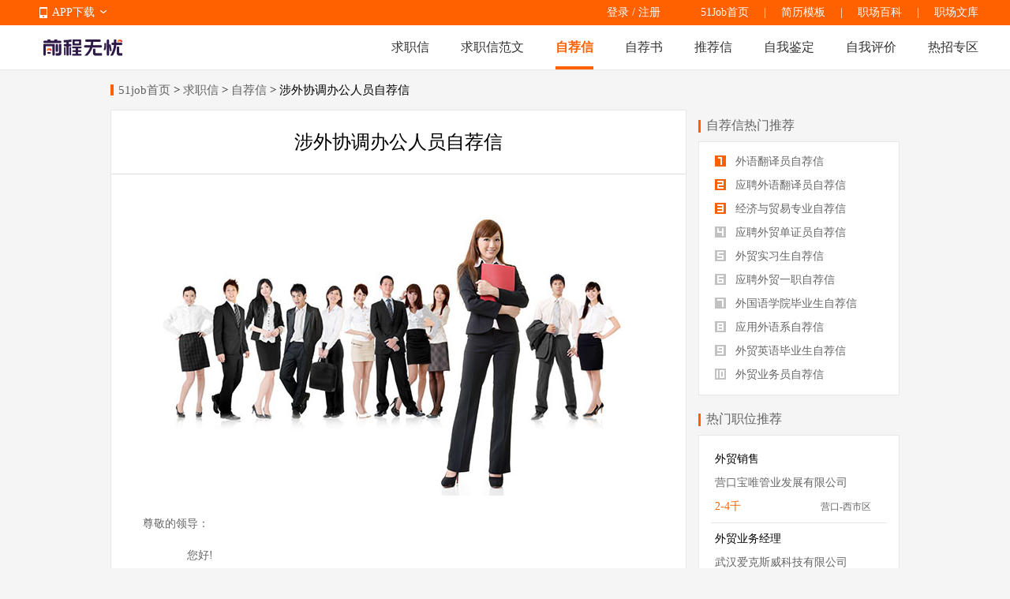

--- FILE ---
content_type: text/html
request_url: https://qiuzhixin.51job.com/zijianxin/429/
body_size: 7045
content:
 <!DOCTYPE html>
<html>
<head>
    <meta http-equiv="X-UA-Compatible" content="IE=edge,chrome=1">
    <link rel="icon" href="https://img04.51jobcdn.com/im/mkt/pc/favicon/favicon_51.ico?20221122" type="image/x-icon"/>
    <!--苹果移动设备图标-->
    <link rel="apple-touch-icon-precomposed" href="//img05.51jobcdn.com/im/m/logo_h5@3x.jpg">
    <meta http-equiv="Content-Type" content="text/html; charset=gbk">
    <title>【涉外协调办公人员自荐信自荐信免费下载】-51job求职信频道</title>
    <meta name="description" content="涉外协调办公人员自荐信自荐信，为求职者提供2020年涉外协调办公人员自荐信自荐信范文免费下载，更多自荐信尽在51job自荐信专区.">
    <meta name="keywords" content="涉外协调办公人员自荐信自荐信,涉外协调办公人员自荐信自荐信范文,涉外协调办公人员自荐信自荐信下载">
    <meta name="robots" content="all">
    <meta http-equiv="Expires" content="0">
    <meta http-equiv="Cache-Control" content="no-cache">
    <meta http-equiv="Pragma" content="no-cache">
    <link rel="dns-prefetch" href="//js.51jobcdn.com">
    <link rel="dns-prefetch" href="//img01.51jobcdn.com">
    <link rel="dns-prefetch" href="//img02.51jobcdn.com">
    <link rel="dns-prefetch" href="//img03.51jobcdn.com">
    <link rel="dns-prefetch" href="//img04.51jobcdn.com">
    <link rel="dns-prefetch" href="//img05.51jobcdn.com">
    <link rel="dns-prefetch" href="//img06.51jobcdn.com">
    <script language="javascript" src="//js.51jobcdn.com/in/js/2016/jquery.js?20180319"></script>
    <script language="javascript">
    var _tkd = _tkd || []; //点击量统计用
    var lang = [];
    var supporthttps = 1; //浏览器是否支持https
    var currenthttps = (window.location.protocol === 'https:') ? '1' : '0'; //当前是否为https
    var systemtime = 1764239903503;
    var d_system_client_time = systemtime - new Date().getTime();
    var trackConfig = {
        'version': '',
        'guid': 'a4c2f22f4508d6d7e4f323c21efb2eb8',
        'ip': '18.223.123.211',
        'accountid': '',
        'refpage': '',
        'refdomain': '',
        'domain': 'qiuzhixin.51job.com',
        'pageName': 'article_detail.php',
        'partner': '',
        'islanding': '0',
        'fromdomain': '51job_web',
        'to': '',
        'createDate': '',
        'identityType': '',
        'sensor_url':'//scdata.51job.com/sa?project=production'
    };
    if (window.localStorage instanceof Object)
    {
            }
    window.cfg = {
        lang:'c',
        domain : {
            my : 'http://my.51job.com',
            login : 'https://login.51job.com',
            search : 'https://search.51job.com',
            www : '//www.51job.com',
            jobs : 'https://jobs.51job.com',
            jianli : 'https://jianli.51job.com',
            company : '//company.51job.com',
            i : '//i.51job.com',
            jc : 'https://jc.51job.com',
            map : 'https://map.51job.com',
            m : 'https://m.51job.com',
            cdn : '//js.51jobcdn.com',
            help : 'https://help.51job.com',
            img : '//img03.51jobcdn.com',
            dj : '//it.51job.com',
            mdj : '//mit.51job.com',
            mq : '//mq.51job.com',
            mmq : '//mmq.51job.com',
            kbc : 'https://blanchard.51job.com',
            mtr : 'https://medu.51job.com',
            tr : 'https://edu.51job.com',
            train : '//tr.51job.com',
            shixi : '//shixi.51job.com',
			mwenku : 'https://mwenku.51job.com',
			mqiuzhixin : 'http://m.qiuzhixin.51job.com',
        }
    };

</script>
<script type="text/javascript" src="//js.51jobcdn.com/in/js/2016/pointtrack.js?20211019"></script>
<script>
    var _hmt = _hmt || [];
    (function() {
        var hm = document.createElement("script");
        hm.src = "https://hm.baidu.com/hm.js?1370a11171bd6f2d9b1fe98951541941";//百度统计代码
        var s = document.getElementsByTagName("script")[0];
        s.parentNode.insertBefore(hm, s);
    })();
</script>

        <link href="//js.51jobcdn.com/in/resource/css/2022/qiuzhixin/artdetail_pc.e0625b3d.css" rel="stylesheet">
    <!--引用css-->
</head>
<body>
<input type="hidden" id="isLogin" value="-1">
<div class="header">
    <div class="bar">
        <div class="in">
            <div class="app">
                <ul>
                    <li><em class="e_icon"></em><a href="http://app.51job.com/index.html">APP下载</a><em class="icon_arrow"></em></li>
                    <li>
                        <img width="80" height="80" src="//img05.51jobcdn.com/im/2022/logo/pc_topnav_app.png" alt="app down e_iconload">
                        <p><a href="http://app.51job.com/index.html">APP下载</a></p>
                    </li>
                </ul>
            </div>
            <p class="rlk">
                <a href="//www.51job.com" target="_blank">51Job首页</a>
                <span class="l">|</span>
                <a href="https://jianli.51job.com" target="_blank">简历模板</a>
                <span class="l">|</span>
                <a href="//baike.51job.com" target="_blank">职场百科</a>
				<span class="l">|</span>
                <a href="//wenku.51job.com" target="_blank">职场文库</a>
            </p>
            <div class="uer">
                            <p class="op">
                <a href="https://login.51job.com/login.php?url=https%3A%2F%2Fqiuzhixin.51job.com%2Fzijianxin%2F429%2F" rel="external nofollow">登录</a> / <a href="https://login.51job.com/register.php?url=https%3A%2F%2Fqiuzhixin.51job.com%2Fzijianxin%2F429%2F" rel="external nofollow">注册</a>
                </p>
                        </div>
        </div>
    </div>
    <div class="nag">
        <div class="in">
            <a href="//www.51job.com"><img class="logo" width="100" height="40" src="//img04.51jobcdn.com/im/2022/logo/logo_100x40.png" alt="前程无忧"></a>
            <p class="nlink">
                <a class="" href="http://qiuzhixin.51job.com/">求职信</a>
                <a class="" href="http://qiuzhixin.51job.com/fanwen/">求职信范文</a>
                <a class="on" href="http://qiuzhixin.51job.com/zijianxin/">自荐信</a>
                <a class="" href="http://qiuzhixin.51job.com/zijianshu/">自荐书</a>
                <a class="" href="http://qiuzhixin.51job.com/tuijianxin/">推荐信</a>
                <a class="" href="http://qiuzhixin.51job.com/ziwojianding/">自我鉴定</a>
                <a class="" href="http://qiuzhixin.51job.com/ziwopingjia/">自我评价</a>
                <a class="" href="javascript:void(0);">热招专区</a>
            </p>
        </div>
        <div class="snag" style="display: none">
            <div class="in">
                <p class="nlink">
                                            <a style="" href="https://yunying.51job.com">运营招聘</a>
                                            <a style="" href="https://yihu.51job.com">医护招聘</a>
                                            <a style="" href="https://baoan.51job.com">保安招聘</a>
                                            <a style="" href="https://caiwukuaiji.51job.com">财务会计招聘</a>
                                            <a style="" href="https://shejishi.51job.com">设计师招聘</a>
                                            <a style="" href="https://gongchengshi.51job.com">工程师招聘</a>
                                            <a style="" href="https://xingzheng.51job.com">行政人事招聘</a>
                                            <a style="" href="https://pugong.51job.com">普工工人招聘</a>
                                            <a style="" href="https://xiaoshou.51job.com">销售招聘</a>
                                            <a style="" href="https://jianzhishixi.51job.com">兼职实习招聘</a>
                                            <a style="" href="https://caigou.51job.com">采购招聘</a>
                                            <a style="" href="https://wenyuan.51job.com">文员招聘</a>
                                            <a style="" href="https://fanyi.51job.com">翻译招聘</a>
                                            <a style="margin-left:0px" href="https://fawulvshi.51job.com">法务律师招聘</a>
                                            <a style="" href="https://jinrong.51job.com">金融招聘</a>
                                            <a style="" href="https://jiaoshi.51job.com">教师招聘</a>
                                            <a style="" href="https://kefu.51job.com">客服招聘</a>
                                            <a style="" href="https://kaifa.51job.com">开发技术招聘</a>
                                            <a style="" href="https://shipin.51job.com">视频编导招聘</a>
                                            <a style="" href="https://jiazheng.51job.com">家政招聘</a>
                                            <a style="" href="https://siji.51job.com">司机招聘</a>
                                            <a style="" href="https://wuliucangchu.51job.com">物流仓储招聘</a>
                                            <a style="" href="https://crew.51job.com">船员海员招聘</a>
                                            <a style="" href="https://guoqizp.51job.com">国企央企招聘</a>
                                    </p>
            </div>
        </div>
    </div>
</div>
<script>
    $('.header .nag .nlink a:last-child,.header .snag').hover(function () {
        console.log(3333);
        $('.header .snag').show();
    }, function () {
        $('.header .snag').hide();
    })
</script>
<style>
    .header .snag{position:absolute;left:0;display:none;width:100%;margin-top:55px;border-top:1px solid #e8e8e8;height:80px;}
    .header .snag a{color:#666}
    .header .snag .nlink{float:left}
    .header .snag .nlink a{float:left;height:35px;font-size:14px;margin-left:24px}
    .header .snag .nlink.n2 a{margin-left:30px}
    .header .snag .nlink a:first-child{margin-left:0}
    .header .snag .nlink .on{height:33px;color:#ff6000;border-bottom:2px solid #ff6000}
    .header .snag .nlink.green a:hover{color:#65bb00}
    .header .snag .nlink.green .on{color:#65bb00;border-color:#65bb00}
    .header .snag .nlink.dgreen a:hover{color:#087b3a}
    .header .snag .nlink.dgreen .on{color:#087b3a;border-color:#087b3a}
    .header .snag .more{float:right;font-size:12px;color:#65bb00}
    .header .snag .more:hover{text-decoration:underline}
</style><div class="tmain">
    <div class="in">
        <div class="sindex at">
            <i></i>
            <a href="//www.51job.com">51job首页</a> &gt;
            <a href="http://qiuzhixin.51job.com">求职信</a> &gt;
            <a href="http://qiuzhixin.51job.com/zijianxin/">自荐信</a> &gt;
            涉外协调办公人员自荐信        </div>
        <div class="list_box">
            <div class="fl leftbox">
                <div class="detailbox">
                    <div class="btitle at">涉外协调办公人员自荐信</div>
                    <div class="cont">
                        <div class="img">
                            <img src="//img01.51jobcdn.com/im/mkt/wenku/wk00266.jpg" alt="涉外协调办公人员自荐信">
                        </div>
                        <div class="zw_top"><p>尊敬的领导：</p></div><div class="zw"><p>　　您好!</p><p>　　近悉闻贵单位拟招一名涉外协调办公人员，我很荣幸，也很感谢你能抽出时间来阅读我的自荐信，我是XX广播电视大学涉外经济法毕业的学生，到现在已工作XX年。是一个有着丰富的社会阅历和理论知识的管理人员。多年的工作历程和出身背景练就了我吃苦耐劳，敢于拼搏敢于创造的精神。大学几年的学习让我掌握了正确的人生观和法制观念，工作期间参加了单位派送的综合管理能力提高班的培训，让我学到了很多处理问题和解决问题的能力，能独立处理很多突发事件和棘手的事件，能很大程度的为领导分忧减忧，做好领导交代的每一件事。</p><p>　　现在社会竞争激烈，对专业知识和综合素质要求都很高，从我踏入学校参加工作到现在，我不断学习磨练自己。只有不断的学习和工作才能取得更好的成绩。众所周知，办公协调人员其实就是一个万金油，是个多面体，涉外办公协调工作相对很复杂，要面对方方面面的问题，我多年的工作让我具备了处事不急不躁，不愠不火，成熟稳重的能力，涉外办公协调刚好是我的强项，相信我今后有能力把工作做得更好。</p><p>　　俗话说：‘姜还是老的辣’，我正处于工作精力旺盛的年龄阶段，结合我的专业和我的工作经验，请贵公司给我一个试用的机会，我将会和单位同事一道为公司创造更大限度的利益，用自己的智慧和汗水推动为贵单位事业蓬勃发展更尽一分力。</p><p>　　谢谢你的阅读，愿贵单位事业蒸蒸日上。</p></div><div class="zw_bottom"><p>此致</p><p>敬礼！</p><p>求职人：</p><p>XXX年XX月XX日</p></div>                    </div>
                    <div class="bmbox">
                        <div class="tgs">
                                                    <a href="http://qiuzhixin.51job.com/tags/" class="all e_icon"></a>
                                                                <a class="aa" href="http://qiuzhixin.51job.com/tags/shewaibangong/">涉外办公</a>
                                                                <a class="aa" href="http://qiuzhixin.51job.com/tags/">人员</a>
                                                    </div>
                        <a href="javascript:void(0)" onclick="downloadFile(429,2)" class="dw">立即下载</a>
                    </div>
                </div>
                <div class="dpaging">
                                        <div class="dx prev">
                        <div class="img"><img src="//img01.51jobcdn.com/im/mkt/wenku/wk00455.jpg" alt=""></div>
                        <div class="pp">
                            <a href="http://qiuzhixin.51job.com/zijianxin/428/">
                                <p class="at">< 上一篇</p>
                                <p class="at">临床医学创伤外科专业毕业生自荐信</p>
                            </a>
                        </div>
                    </div>
                                        <div class="dx next">
                        <div class="img"><img src="//img01.51jobcdn.com/im/mkt/wenku/wk00502.jpg" alt=""></div>
                        <div class="pp">
                            <a href="http://qiuzhixin.51job.com/zijianxin/430/">
                                <p class="at">下一篇 ></p>
                                <p class="at">医院实习生自荐信</p>
                            </a>
                        </div>
                    </div>
                                    </div>
                                <div class="bige">
                    <div class="stt stt1"><em></em><a class="a_normal" target="_blank" href="//baike.51job.com/zhiwei/">百科职位阅读</a></div>
                    <div class="ebox clearbox">
                                                <a target="_blank" href="//baike.51job.com/zhiwei/05802" class="e">
                            <div class="imgs">
                                    <img src="//img03.51jobcdn.com/im/mkt/jobwiki/05802.jpg" alt="维修主管">
                            </div>
                            <p class="ptit"><span title="维修主管">维修主管</span></p>
                        </a>
                                                <a target="_blank" href="//baike.51job.com/zhiwei/50031" class="e">
                            <div class="imgs">
                                    <img src="//img03.51jobcdn.com/im/mkt/jobwiki/50031.jpg" alt="瘦身顾问">
                            </div>
                            <p class="ptit"><span title="瘦身顾问">瘦身顾问</span></p>
                        </a>
                                                <a target="_blank" href="//baike.51job.com/zhiwei/33201" class="e">
                            <div class="imgs">
                                    <img src="//img04.51jobcdn.com/im/mkt/jobwiki/33201.jpg" alt="证券交易员">
                            </div>
                            <p class="ptit"><span title="证券交易员">证券交易员</span></p>
                        </a>
                                                <a target="_blank" href="//baike.51job.com/zhiwei/06082" class="e">
                            <div class="imgs">
                                    <img src="//img05.51jobcdn.com/im/mkt/jobwiki/06082.jpg" alt="薪资福利专员">
                            </div>
                            <p class="ptit"><span title="薪资福利专员">薪资福利专员</span></p>
                        </a>
                                            </div>
                </div>
                            </div>
            <div class="fr rightbox">
                                <div class="stt"><em></em>自荐信热门推荐</div>
                <div class="numlist">
                    <ul>
                                                    <li class="first_li">
                                <a href="http://qiuzhixin.51job.com/zijianxin/1070/" title="外语翻译员自荐信">
                                    <span class="num1"></span>
                                    外语翻译员自荐信                                </a>
                            </li>
                                                    <li class="">
                                <a href="http://qiuzhixin.51job.com/zijianxin/771/" title="应聘外语翻译员自荐信">
                                    <span class="num2"></span>
                                    应聘外语翻译员自荐信                                </a>
                            </li>
                                                    <li class="">
                                <a href="http://qiuzhixin.51job.com/zijianxin/884/" title="经济与贸易专业自荐信">
                                    <span class="num3"></span>
                                    经济与贸易专业自荐信                                </a>
                            </li>
                                                    <li class="">
                                <a href="http://qiuzhixin.51job.com/zijianxin/689/" title="应聘外贸单证员自荐信">
                                    <span class="num4"></span>
                                    应聘外贸单证员自荐信                                </a>
                            </li>
                                                    <li class="">
                                <a href="http://qiuzhixin.51job.com/zijianxin/999/" title="外贸实习生自荐信">
                                    <span class="num5"></span>
                                    外贸实习生自荐信                                </a>
                            </li>
                                                    <li class="">
                                <a href="http://qiuzhixin.51job.com/zijianxin/1210/" title="应聘外贸一职自荐信">
                                    <span class="num6"></span>
                                    应聘外贸一职自荐信                                </a>
                            </li>
                                                    <li class="">
                                <a href="http://qiuzhixin.51job.com/zijianxin/930/" title="外国语学院毕业生自荐信">
                                    <span class="num7"></span>
                                    外国语学院毕业生自荐信                                </a>
                            </li>
                                                    <li class="">
                                <a href="http://qiuzhixin.51job.com/zijianxin/88/" title="应用外语系自荐信">
                                    <span class="num8"></span>
                                    应用外语系自荐信                                </a>
                            </li>
                                                    <li class="">
                                <a href="http://qiuzhixin.51job.com/zijianxin/948/" title="外贸英语毕业生自荐信">
                                    <span class="num9"></span>
                                    外贸英语毕业生自荐信                                </a>
                            </li>
                                                    <li class="">
                                <a href="http://qiuzhixin.51job.com/zijianxin/180/" title="外贸业务员自荐信">
                                    <span class="num10"></span>
                                    外贸业务员自荐信                                </a>
                            </li>
                                            </ul>
                </div>
                                <div class="stt"><em></em><a href="https://jobs.51job.com/waimaoxiaoshou/" target="_blank" class="a_normal">热门职位推荐</a></div>
                <div class="rjlist r3 dim_cont">
                                        <div class="e">
                        <a class="name" target="_blank" href="https://jobs.51job.com/yingkou-xsq/156246787.html?s=01&t=0" title="外贸销售">外贸销售</a>
                        <a target="_blank" href="https://jobs.51job.com/all/coAGEGagJhUW8OYwBrXTs.html" title="营口宝唯管业发展有限公司">营口宝唯管业发展有限公司</a>
                        <strong>2-4千</strong>
                        <span>营口-西市区</span>
                    </div>
                                        <div class="e">
                        <a class="name" target="_blank" href="https://jobs.51job.com/wuhan-dhxjs/166802347.html?s=01&t=0" title="外贸业务经理">外贸业务经理</a>
                        <a target="_blank" href="https://jobs.51job.com/all/coAW9dMFM5VmoCYwNiAmA.html" title="武汉爱克斯威科技有限公司">武汉爱克斯威科技有限公司</a>
                        <strong>8千-1.2万</strong>
                        <span>武汉-东湖新技术产业开发区</span>
                    </div>
                                        <div class="e">
                        <a class="name" target="_blank" href="https://jobs.51job.com/guangzhou-thq/164975283.html?s=01&t=0" title="外贸业务销售">外贸业务销售</a>
                        <a target="_blank" href="https://jobs.51job.com/all/coUT5dP1U_BT4HYAZiAGI.html" title="东莞市天桉硅胶科技有限公司">东莞市天桉硅胶科技有限公司</a>
                        <strong>5千-1万</strong>
                        <span>广州-天河区</span>
                    </div>
                                        <div class="e">
                        <a class="name" target="_blank" href="https://jobs.51job.com/beijing-cyq/164575506.html?s=01&t=0" title="俄语外贸销售">俄语外贸销售</a>
                        <a target="_blank" href="https://jobs.51job.com/all/coVTpdPwNlVGoCblYxVjM.html" title="北京艾柯卓越国际工业设备有限公司">北京艾柯卓越国际工业设备有限公司</a>
                        <strong>1-1.5万</strong>
                        <span>北京-朝阳区</span>
                    </div>
                                        <div class="e">
                        <a class="name" target="_blank" href="https://jobs.51job.com/shanghai-mhq/161017497.html?s=01&t=0" title="外贸业务员">外贸业务员</a>
                        <a target="_blank" href="https://jobs.51job.com/all/coUT4GYAdtBjtUMQ1rBmA.html" title="华格化学（上海）有限公司">华格化学（上海）有限公司</a>
                        <strong>8千-1.5万</strong>
                        <span>上海-闵行区</span>
                    </div>
                                        <div class="e">
                        <a class="name" target="_blank" href="https://jobs.51job.com/jingmen/165733630.html?s=01&t=0" title="外贸经理">外贸经理</a>
                        <a target="_blank" href="https://jobs.51job.com/all/coB2gHZFI0UW1TMwRhAGY.html" title="湖北脉辉金茂机械有限公司">湖北脉辉金茂机械有限公司</a>
                        <strong>5-8千</strong>
                        <span>荆门</span>
                    </div>
                                        <div class="e">
                        <a class="name" target="_blank" href="https://jobs.51job.com/jingmen-ddq/166305273.html?s=01&t=0" title="外贸销售业务员">外贸销售业务员</a>
                        <a target="_blank" href="https://jobs.51job.com/all/coVToFZgdnATwOYwFnVjM.html" title="湖北英采化学有限公司">湖北英采化学有限公司</a>
                        <strong>4.5-6千</strong>
                        <span>荆门-掇刀区</span>
                    </div>
                                        <div class="e">
                        <a class="name" target="_blank" href="https://jobs.51job.com/ningbo/160249827.html?s=01&t=0" title="外贸销售">外贸销售</a>
                        <a target="_blank" href="https://jobs.51job.com/all/coVDsCZAJjATkGZwdsAmc.html" title="宁波市恒博益灯具有限公司">宁波市恒博益灯具有限公司</a>
                        <strong>7千-1.4万·13薪</strong>
                        <span>宁波</span>
                    </div>
                                            <p class="dim_post" >
                            <a href="https://login.51job.com/login.php?lang=c&url=http%3A%2F%2Fqiuzhixin.51job.com%2Fzijianxin%2F429%2F">登录解锁更多职位</a>
                        </p>
                                    </div>
                                <div class="card_img">
                    <img src="//img05.51jobcdn.com/im/2022/jobwiki/service_card.png" alt="">
                </div>
                <div class="card_img">
                    <img src="//img03.51jobcdn.com/im/2022/jobwiki/down_card_qiuzhixin.jpg" alt="">
                </div>
            </div>
            <div class="clearbox"></div>
        </div>
    </div>
</div>
<input type="hidden" id="isLogin" value="">
<!-- 禁止复制弹窗 -->
<div class="copy_pop" id="loginPop" style="display: none">
    <div class="masking"></div>
    <div class="cont">
        <i class="close" id="loginPopClose"></i>
        <p class="text">登录即可复制文本内容</p>
        <a href="https://login.51job.com/login.php?lang=c&url=http%3A%2F%2Fqiuzhixin.51job.com%2Fzijianxin%2F429%2F" class="pop_btn">去登录</a>
    </div>
</div>
<div class="footer">
    <div class="in">
        <div class="nag">
            <div class="e e_first">
                    <label>销售热线：</label>400-886-0051&nbsp;&nbsp;027-87810888<br>
                    <label>客服热线：</label>400-620-5100<br>
                    <label>Email：</label><a href="mailto:club@51job.com" rel="external nofollow">club@51job.com</a>（个人）<br>
                    <a href="mailto:hr@51job.com" rel="external nofollow">hr@51job.com</a>（公司）
            </div>
            <div class="e">
                    <strong>简介</strong><br>
                    <a rel="nofollow" href="//www.51job.com/bo/AboutUs.php" target="_blank">关于我们</a><br>
                    <a rel="nofollow" href="//www.51job.com/bo/service.php" target="_blank">法律协议</a><br>
<!--                    <a href="https://media.51job.com/media.php" target="_blank">媒体报道</a><br>-->
<!--                    <a href="https://ir.51job.com/ir/IRMain.php" target="_blank">Investor Relations</a>-->
            </div>
            <div class="e">
                    <strong>合作</strong><br>
                    <a rel="nofollow" href="//www.51job.com/bo/jobs/new_joinus.php" target="_blank">加入我们</a><br>
                    <a rel="nofollow" href="//www.51job.com/bo/contact.php" target="_blank">联系我们</a><br>
                    <a href="//www.51job.com/link.php" target="_blank">友情链接</a>
            </div>
            <div class="e">
                    <strong>帮助</strong><br>
                    <a rel="nofollow" href="https://help.51job.com/home.html" target="_blank">帮助中心</a><br>
                    <a rel="nofollow" href="https://help.51job.com/qa.html?from=b" target="_blank">常见问题</a><br>
                    <a rel="nofollow" href="https://help.51job.com/guide.html?from=d" target="_blank">新手引导</a>
            </div>
            <div class="e">
                    <strong>导航</strong><br>
                    <a href="//www.51job.com/sitemap/site_Navigate.php" target="_blank">网站地图</a><br>
                    <a href="https://search.51job.com" target="_blank">职位搜索</a><br>
                    <a href="//i.51job.com/resume/resume_center.php?lang=c" target="_blank">简历中心</a>
            </div>
            <div class="code c_first">
                    <img width="80" height="80" src="//img02.51jobcdn.com/im/2022/logo/pc_footnav_app.png" alt="APP下载">
                    <span><a href="http://app.51job.com/index.html">APP下载</a></span>
            </div>
            <div class="code">
                    <img width="80" height="80" src="//img03.51jobcdn.com/im/2022/logo/pc_footnav_wxmp.png" alt="微信服务号">
                    <span>微信服务号</span>
            </div>
            <div class="clear"></div>
        </div>
        <p class="note nag">
            <span>未经51Job同意，不得转载本网站之所有招聘信息及作品 | 无忧工作网版权所有&copy;1999-2025</span>
        </p>
    </div>
</div>
<script>
var _hmt = _hmt || [];
(function() {
  var hm = document.createElement("script");
  hm.src = "https://hm.baidu.com/hm.js?2c118f155826eee8554ccf411bad254b";
  var s = document.getElementsByTagName("script")[0]; 
  s.parentNode.insertBefore(hm, s);
})();
</script><!--引用js-->
<script type="text/javascript" src="//js.51jobcdn.com/in/resource/js/2022/qiuzhixin/artdetail_pc.8636a610.js"></script>
</body>
</html>



--- FILE ---
content_type: text/css
request_url: https://js.51jobcdn.com/in/resource/css/2022/qiuzhixin/artdetail_pc.e0625b3d.css
body_size: 38668
content:
.clearbox{*zoom:1}
.clearbox:after{display:block;height:0;content:'\00a0';overflow:hidden;clear:both}
.clear{clear:both}
.clear_left{clear:left}
.clear_right{clear:right}
.at{overflow:hidden;text-overflow:ellipsis;white-space:nowrap}
::-webkit-input-placeholder{color:#b0b0b0}
:-moz-placeholder{color:#b0b0b0}
::-moz-placeholder{color:#b0b0b0}
:-ms-input-placeholder{color:#b0b0b0}

/*基本链接样式*/
.a{cursor:pointer;color:#00457d}
.a:link,.a:active,.a:visited{color:#00457d}
.a:hover{color:#ff6000}
.a2{cursor:pointer;color:#ff6000}
.a2:link,.a2:active,.a2:visited{color:#ff6000}
.a2:hover{text-decoration:underline}
.ahover{text-decoration:underline}

/*底线*/
.txline{text-decoration:underline}

/*字体大小*/
.f12{font-size:12px !important}
.f14{font-size:14px !important}
.f16{font-size:16px !important}
.f18{font-size:18px !important}
.f20{font-size:20px !important}
.f22{font-size:22px !important}
.f24{font-size:24px !important}
.f26{font-size:26px !important}
.f28{font-size:28px !important}
.f30{font-size:30px !important}

/*行高*/
.lh20{line-height:20px !important}
.lh30{line-height:30px !important}
.lh40{line-height:40px !important}
.lh50{line-height:50px !important}
.lh60{line-height:60px !important}

/*颜色*/
.c_333{color:#333 !important}
.c_666{color:#666 !important}
.c_999{color:#999 !important}
.c_bbb,
	.placeholder{color:#B0B0B0 !important}
.c_blue{color:#00457d !important}
.c_lblue{color:#7c8ea7 !important}
.c_orange{color:#ff6000 !important}
.c_yellow{color:#ff9f20 !important}

/*框架结构*/
.icon_arrow{width:16px;height:16px;background:url([data-uri]) no-repeat}
.container{width:1002px;margin:0 auto}

/*头部*/
.en .header .uer li.e_icon{margin-left:-91px}
.header{position:relative;min-width:1200px;font:14px "Microsoft YaHei";z-index:998}
.header p,.header ul{margin:0;padding:0}
.header li{font-family:"Microsoft YaHei";list-style:none}
.header a{font-family:"microsoft yahei" !important;color:#333;text-decoration:none}
.header a:visited,.header a:active,.header a:link{color:#333}
.header a:hover{color:#ff6000 !important}
.header .e_icon{background:url([data-uri]) no-repeat}
.header .in{width:1200px;margin:0 auto}
.header .bar,.header .nag,.header .snag{position:relative;z-index:1}
.header .bar{height:32px;line-height:32px;font-size:14px;background-color:#ff6000;z-index:2}
.header .bar .icon_arrow{position:relative;display:inline-block;top:3px;*top:0;margin-left:3px;background-position:-16px 0}
.header .bar a{font-size:14px !important}
.header .language{float:left;width:40px;height:32px}
.header .language ul{position:absolute;width:40px;height:32px;overflow:hidden}
.header .language ul:hover{height:auto;background-color:#ea5800}
.header .language ul:hover .tle em{background-position:-16px -16px}
.header .language li{font-size:14px;cursor:pointer;border-left:1px solid #e8e8e8;border-right:1px solid #e8e8e8}
.header .language li.tle{color:#fff;text-indent:9px;border:0 none}
.header .language li.last{border-bottom:1px solid #e8e8e8}
.header .language a{display:block;color:#666;text-indent:8px;background-color:#fff}
.header .language a:hover{background-color:#f5f5f5}
.header .app{float:left;width:106px;height:32px;color:#fff}
.header .app ul{position:absolute;height:32px;overflow:hidden}
.header .app ul:hover{height:153px;background-color:#ea5800}
.header .app ul:hover .icon_arrow{background-position:-16px -16px}
.header .app li{font-size:14px;padding:12px 12px 5px;cursor:pointer;background-color:#fff;border:1px solid #e8e8e8;border-top:0 none}
.header .app li:first-child{padding:0;background-color:transparent;border:0 none}
.header .app li>a,.header .app li>a:hover{color:#fff !important}
.header .app .e_icon{float:left;width:10px;height:14px;margin:9px 6px 0 10px;background-position:-15px -254px}
.header .app img{vertical-align:top}
.header .app p{width:80px;height:18px;line-height:18px;color:#666;text-align:center;clear:both;padding-top:5px}
.header .app p a{color:#666}
.header .l{float:left;color:#fff;margin:0 5px}
.header .rlk{float:right;height:32px;margin-left:15px}
.header .rlk a,.header .rlk a:hover{font-size:14px;color:#fff !important}
.header .rlk .l,.header .rlk .lb{float:none;margin:0 15px}
.header .rlk .lb{margin:0 8px}
.header .uer .op{float:left;width:140px;height:32px;font-size:14px;color:#fff;text-align:center;background-color:#ff6000}
.header .uer .op a{color:#fff}
.header .uer .op a:hover{color:#fff !important;text-decoration:underline}
.header .uer .l{position:absolute;left:140px;margin:0;z-index:2}
.header .uer{position:relative;width:140px;height:32px;float:right;margin-left:15px}
.header .uer ul{position:absolute;right:0;top:0;width:140px;height:32px;overflow:hidden;background-color:#ff6000;z-index:1}
.header .uer ul:hover{overflow:visible;background-color:#ea5800;z-index:3}
.header .uer ul:hover .tle em{background-position:-16px -16px}
.header .uer li{height:40px;line-height:40px;cursor:pointer;background-color:#fff;border-left:1px solid #e8e8e8;border-right:1px solid #e8e8e8}
.header .uer li.tle{height:32px;line-height:32px;color:#fff;text-align:center;background-color:transparent;border:0 none}
.header .uer li.e_icon:hover{background-color:#f5f5f5}
.header .uer li.last{border-top:1px solid #e8e8e8;border-bottom:1px solid #e8e8e8}
.header .uer li.last2{border-bottom:1px solid #e8e8e8}
.header .uer li>a{display:block;height:40px;font-size:14px;color:#666;text-indent:36px}
.header .uer li>a:hover{color:#ff6000}
.header .uer li span a{color:#fff !important}
.header .uer .point{background-image:url([data-uri]);background-repeat:no-repeat;background-position:120px 5px}
.header .uer .e2{background-position:0 -40px}
.header .uer .e3{background-position:0 -80px}
.header .uer .e4{background-position:0 -120px}
.header .uer .e5{background-position:0 -160px}
.header .uer .e6{background-position:0 -200px}
.header .uer .e7{background-image:url([data-uri]);background-position:14px 12px}
.header .uer .e8 {
  background-image: url([data-uri]);
  background-size: 16px 16px;
  background-position: 12px 12px;
  background-repeat: no-repeat;
}
.header .uer .e9 {
  background-image: url([data-uri]);
  background-size: 16px 16px;
  background-position: 12px 12px;
  background-repeat: no-repeat;
}
.header .uer .uname{display:inline-block;max-width:80px;height:32px;color:#fff;text-indent:0;vertical-align:top;padding-left:26px;background-position:-11px -284px}
.header .uer .uname:hover{color:#fff !important}
.header .nag,.header .snag{height:56px;line-height:56px;background-color:#fff;border-bottom:1px solid #e8e8e8}
.header .nag .logo{float:left;margin-top:8px}
.header .nag .nlink{float:right}
.header .nag .nlink a{float:left;height:56px;font-size:16px;margin-left:40px}
.header .nag .nlink .on{height:52px;font-weight:bold;color:#ff6000;border-bottom:4px solid #ff6000}
.header .nag .nlink.n2 a{font-size:14px;margin-left:30px}
.header .nag .nlink.n2 .on{border-bottom:0 none}
.header .nag .tl{float:left;font-size:22px;color:#333}
.header .gp{float:left;width:1px;height:22px;font-size:0;margin:17px 10px 0;background-color:#e8e8e8}
.header .slogen{float:left;margin:20px 0 0 10px}
.header .city{position:relative;float:left;font-size:16px;color:#ff6000;cursor:pointer;margin-left:20px;padding-right:16px}
.header .city em{position:absolute;top:50%;right:0;margin-top:-6px;background-position:-32px 0}
.header .ctlink{float:left;font-size:14px;color:#999;margin-left:10px}
.header .snag{height:35px;line-height:35px}
.header .snag a{color:#666}
.header .snag .nlink{float:left}
.header .snag .nlink a{float:left;height:35px;font-size:14px;margin-left:13px}
.header .snag .nlink.n2 a{margin-left:30px}
.header .snag .nlink a:first-child{margin-left:0}
.header .snag .nlink .on{height:33px;color:#ff6000;border-bottom:2px solid #ff6000}
.header .snag .nlink.green a:hover{color:#65bb00}
.header .snag .nlink.green .on{color:#65bb00;border-color:#65bb00}
.header .snag .nlink.dgreen a:hover{color:#087b3a}
.header .snag .nlink.dgreen .on{color:#087b3a;border-color:#087b3a}
.header .snag .more{float:right;font-size:12px;color:#65bb00}
.header .snag .more:hover{text-decoration:underline}
.header .sign{float:right;width:110px;color:#ff6000;text-indent:40px;cursor:pointer;background-color:#fff2e3;background-position:0 -322px}
.header .sign:hover{background-color:#ffe8cd}
.header .note{position:relative}
.header .note em{position:absolute;top:50%;right:-18px;margin-top:-8px;background-position:0 0}
.header .note:hover span{display:block}
.header .note:hover em{background-position:0 -16px}
.header .note span{display:none;position:absolute;width:155px;top:35px;left:-10px;border:1px solid #e8e8e8}
.header .note i{display:block;height:36px;line-height:36px;font-style:normal;text-indent:9px;color:#666;cursor:pointer;background-color:#fff}
.header .note i:first-child{border-bottom:1px solid #e8e8e8}
.header .note i:hover{color:#fff;background-color:#ff6000}
.header .note.mk span,.header .note.mk i:first-child{border-color:#ff6000}
.header.fix{position:fixed;display:none;width:100%;top:0;left:0}
.header.fix .bar{height:50px;line-height:50px;background:rgba(255,96,0,.9)}
.header.fix .slogen{margin:16px 0 0 40px}
.header.fix .dicon{background:url([data-uri]) no-repeat}
.header.fix .el{position:relative;float:left;height:30px;line-height:30px;top:10px;left:110px}
.header.fix .el.on .ul{width:auto;right:0;left:0}
.header.fix .el ul{position:absolute;width:74px;height:30px;line-height:30px;color:#333;overflow:hidden;cursor:pointer;top:0;left:0;border:1px solid transparent;border-radius:2px;z-index:1}
.header.fix .el ul em{position:absolute;width:10px;height:6px;top:12px;right:8px;background-position:-170px -60px !important}
.header.fix .el ul.on{height:60px;background-color:#fff;border-color:#e8e8e8;z-index:5}
.header.fix .el ul.on li{height:30px}
.header.fix .el ul.on em{top:11px;background-position:-150px -60px !important}
.header.fix .el li{font-size:14px;text-indent:16px}
.header.fix .el li a{display:block;height:33px;color:#333}
.header.fix .el li:hover{background-color:#eee}
.header.fix .el li:hover a,.header.fix .el li a:hover{color:#333 !important}
.header.fix .el .ipt{position:relative;float:left;width:380px;height:24px;padding:3px 0 3px 75px;background-color:#fff}
.header.fix .el .mytxt{float:left;width:100%;height:24px;line-height:24px;font:14px/24px "Microsoft YaHei";color:#333;text-align:left;text-indent:12px;padding:0;border:0 none;border-left:1px solid #e8e8e8;border-right:1px solid #e8e8e8}
.header.fix .el .addbut{float:left;width:105px;height:30px;font-size:14px;font-family:"Microsoft YaHei";color:#333;cursor:pointer;background-color:#fff}
.header.fix .el .addbut input{float:left;width:73px;height:30px;line-height:30px;color:#333;cursor:pointer;margin-left:5px;background-color:#fff;border:0 none}
.header.fix .el .addbut:hover,.header.fix .el .addbut:hover input{background-color:#eee}
.header.fix .el .addbut em{float:right;width:10px;height:10px;margin:10px 13px 0 0;background-position:-75px -85px}
.header.fix button{float:right;width:120px;height:30px;line-height:28px;#line-height:25px;font-size:16px;color:#fff;cursor:pointer;margin-top:10px;background-color:#ff6000;border:1px solid #fff}
.header.fix button:hover{background-color:#ff8900}


/*头部是共用的，忘记密码、绑定手机等页面也用到了同样的头部，但这些页面的样式没有作相应的调整，所以此处背景颜色仍用原来的#fff，登录页面单独修改成#f5f5f5*/
.header .ng1{border-bottom:0;background:#fff}
.header .pls{text-align:right;font-size:14px;color:#bbb}
/* 登录页面、简历四步走修改成#f5f5f5 */
.header .ng2{padding-top:16px;background-color:#f5f5f5;border-bottom:0}

.en .header .nag .nlink a{margin-left:20px}
.en .header .uer .e_icon .point{background-position:200px 5px}
.en .header.fix .el ul{width:98px}
.en .header .el .ipt{width:357px;padding-left:98px}
/*底部*/
.footer{clear:both;width:100%;min-width:1200px;font:12px "Microsoft YaHei";background-color:#fff}
.footer{color:#999;padding:20px 0;border-top:1px solid #e8e8e8}
.footer a,.footer *{font-size:12px !important;font-family:"Microsoft YaHei" !important}
.footer a{text-decoration:none}
.footer img{vertical-align:top}
.footer .in,
.license .in{width:1200px;margin:0 auto}
.footer .nag{margin-bottom:15px}
.footer .nag a{color:#999}
.footer .nag a:hover{color:#ff6000}
.footer .nag .e{float:left;width:150px;line-height:24px}
.footer .nag .e_first{position:relative;width:230px;padding-left:74px;margin-right:30px}
.footer .nag label{position:absolute;width:70px;font-size:14px;text-align:right;left:0;*margin-top:-5px}
.footer .nag strong{font-size:14px !important;font-weight:normal;color:#333}
.footer .code{float:left;width:80px;padding-top:5px}
.footer .code span{display:block;text-align:center;margin-top:10px}
.footer .c_first{margin:0 40px 0 44px}
.footer .note{position:relative;line-height:24px;text-align:center;margin:0;padding:0}
.footer .note span{position:relative;display:inline-block;font-size:12px;padding:0 5px;z-index:2}
.footer.f2{border-top:0 none}
.footer.fixbottom{position:absolute;width:100%;bottom:0;left:0}
.license{text-align:center;margin-top:-25px;padding:20px 0 60px;background-color:#fff}
.license a,.license *{font-size:12px;font-family:"Microsoft YaHei" !important}
.license a{position:relative;display:inline-block;text-decoration:none;margin:0 20px}
.license span{position:absolute;width:70px;line-height:14px;font-size:12px;color:#999;top:42px;left:50%;margin-left:-35px}
.license .note{line-height:24px;text-align:center;margin:0;padding:0}
.license .note .gan{display:inline-block;height:20px;line-height:20px;color:#999;margin-bottom:20px;padding-left:25px;background:url([data-uri]) no-repeat}
.license .note .gan:hover{color:#ff6000}
.en .footer .nag .e_first{padding-left:126px}
.en .footer .nag label{width:122px}
.en .footer .c_first{margin:0 6px 0 0}

.check{width:13px;height:13px;margin-top:-2px;background-color:#fff;border:1px solid #ddd}
.check,.rdo{display:inline-block;vertical-align:middle;margin-right:5px}
.check.on,.check.mk,.rdo{background:url([data-uri]) no-repeat}
.check.on{border-color:#ff6000}
.check.mk{background-position:-25px 0;border-color:#e8e8e8}
.rdo{width:15px;height:15px;margin-top:-3px;background-position:-25px -25px}
.rdo.on{background-position:0 -25px}

#nprogress .bar {
	background: #0058A6 !important;
	height:3px !important;
}

/*------意见反馈------*/
.extraWrap{position:fixed;right:8px;top:70%;z-index:8;
	-webkit-box-shadow:0 2px 8px 0 rgba(0,0,0,0.08);-moz-box-shadow:0 2px 8px 0 rgba(0,0,0,0.08);-ms-box-shadow:0 2px 8px 0 rgba(0,0,0,0.08);-o-box-shadow:0 2px 8px 0 rgba(0,0,0,0.08);box-shadow:0 2px 8px 0 rgba(0,0,0,0.08)}
#goTop{display:none;width:46px;height:46px;font-size:0;cursor:pointer;background:#fff url(//img01.51jobcdn.com/im/2016/home/top@2x.png) center 20px no-repeat;
	-webkit-background-size:22px auto;-moz-background-size:22px auto;-ms-background-size:22px auto;-o-background-size:22px auto;background-size:22px auto}
#goTop:hover{background-position:center -10px}
.dw_fb,.goApp{display:block;width:46px;height:38px;line-height:16px;font-size:0 !important;text-align:center;cursor:pointer;padding-top:8px;background:#fff url(//img01.51jobcdn.com/im/2016/home/feedback@2x.png) center no-repeat;
	-webkit-background-size:22px auto;-moz-background-size:22px auto;-ms-background-size:22px auto;-o-background-size:22px auto;background-size:22px auto}
.dw_fb:hover,.appbox:hover .goApp{font-size:12px !important;color:#FFF;background:#FF6000}
.goApp{background-image:url(//img01.51jobcdn.com/im/2016/home/qr-code-on@2x.png)}
.ecode{position:absolute;left:-156px;top:-8px;display:none;width:110px;height:190px;text-align:center;padding:22px 27px 0 19px;background:url(//img01.51jobcdn.com/im/2016/home/codebg2@2x.png) center top no-repeat;
	-webkit-background-size:100% auto;-moz-background-size:100% auto;-ms-background-size:100% auto;-o-background-size:100% auto;background-size:100% auto}
.ecode img{vertical-align:top}
.ecode .txt{line-height:24px;font-size:12px;color:#fff;margin-top:24px}
.ecode .txt .go{font-size:14px;font-weight:bold;color:#fff}
.ecode .txt .go:hover{text-decoration:underline}
.appbox{position:relative}
.appbox:hover .ecode,.goApp.on~.ecode{display:block}
/*------意见反馈 END------*/

/*20220412新增*/
.header .appNew{float:right;width:106px;height:32px;color:#fff}
.header .appNew ul{position:absolute;height:32px;overflow:hidden}
.header .appNew ul:hover{height:153px;background-color:#ea5800}
.header .appNew ul:hover .icon_arrow{background-position:-16px -16px}
.header .appNew li{font-size:14px;padding:12px 12px 5px;cursor:pointer;background-color:#fff;border:1px solid #e8e8e8;border-top:0 none}
.header .appNew li:first-child{padding:0;background-color:transparent;border:0 none}
.header .appNew li>a,.header .appNew li>a:hover{color:#fff !important}
.header .appNew .e_icon{float:left;width:10px;height:14px;margin:9px 6px 0 10px;background-position:-15px -254px}
.header .appNew img{vertical-align:top}
.header .appNew p{width:80px;height:18px;line-height:18px;color:#666;text-align:center;clear:both;padding-top:5px}
.header .appNew p a{color:#666}


/* 20220707 侧边栏调整 */
.extraWrap .stuEcode{position: absolute;padding-right:12px;top:0;right:45px;display:none;}
.extraWrap .goApp.on~.stuEcode{display:block;-webkit-animation-delay: -0.5s;animation-delay: -0.5s;}
.extraWrap .appbox:hover .stuEcode{display:block;}
.extraWrap .stuEcode .stuCont{padding:12px 12px 18px;background: #FFDC65;border-radius: 4px;width:103px;position: relative;z-index:4;}
.extraWrap .stuCont>i{position: absolute;width:6px;height:10px;top:18px;right:-6px;background:url([data-uri]);background-size:100% 100%;}
.extraWrap .stuCont .code{width: 103px;height: 103px;background: #FFFFFF;border-radius: 2px;position: relative;margin-bottom:16px;}
.extraWrap .stuCont .code img{position: absolute;width:88px;height:88px;top:0;left:0;bottom:0;right:0;margin:auto;}
.extraWrap .stuCont .tit{font-size: 12px;font-family: AlibabaPuHuiTi_2_55_Regular;color: #000000;line-height: 12px;margin-bottom:8px;text-align:center;font-weight:bold;}
.extraWrap .stuCont .tit a{color: #000000;}
.extraWrap .stuCont .text{font-size: 12px;font-family: AlibabaPuHuiTi_2_55_Regular;color: #000000;line-height: 12px;opacity: 0.6;text-align: center;}
.extraWrap .stuEcode .stuFigure{position: absolute;width:90px;height:106px;font-size: 0;top:-76px;left:16px;}
.extraWrap .stuFigure .trunk{display: block;width:100%;height:100%;position: relative;z-index:2}
.extraWrap .stuFigure .arm{position: absolute;width:67px;height:67px;top:6px;right:-46px;z-index:1;}
.extraWrap .stuFigure .eye{position: absolute;width:6px;height:7px;top:43px;left:33px;z-index:3;}
.extraWrap .stuFigure .eyeR{top:41px;left:52px;}
.dw_fb, .goApp,#goTop{position: relative;z-index:8;}

.animate1 {
	-webkit-animation-duration: 0.5s;
	animation-duration: 0.5s;
	-webkit-animation-fill-mode: both;
	animation-fill-mode: both;
}
.animate2 {
	-webkit-animation-duration: 0.6s;
	animation-duration: 0.6s;
	-webkit-animation-delay: 0.5s;
	animation-delay: 0.5s;
	-webkit-animation-fill-mode: both;
	animation-fill-mode: both;
}
.animate3 {
	-webkit-animation-duration: 2.5s;
	animation-duration: 2.5s;
	-webkit-animation-delay: 0.2s;
	animation-delay: 0.2s;
	-webkit-animation-fill-mode: both;
	animation-fill-mode: both;
}
.animate_delay{
	-webkit-animation-delay: 2s;
	animation-delay: 2s;
}
@-webkit-keyframes fadeInRight {
	from {
		opacity: 0;
		-webkit-transform: translateX(40%);
		transform: translateX(40%);
	}
	to {
		opacity: 1;
		-webkit-transform: translateX(0);
		transform: translateX(0);
	}
}
@keyframes fadeInRight {
	from {
		opacity: 0;
		-webkit-transform: translateX(40%);
		transform: translateX(40%);
	}
	to {
		opacity: 1;
		-webkit-transform: translateX(0);
		transform: translateX(0);
	}
}
.fadeInRight {
	-webkit-animation-name: fadeInRight;
	animation-name: fadeInRight;
}
@-webkit-keyframes bounceInUp {
	from,
	60%,
	75%,
	90%,
	to {
		-webkit-animation-timing-function: cubic-bezier(0.215, 0.61, 0.355, 1);
		animation-timing-function: cubic-bezier(0.215, 0.61, 0.355, 1);
	}
	from {
		opacity: 0;
		-webkit-transform: translate3d(0, 100px, 0);
		transform: translate3d(0, 100px, 0);
	}
	50% {
		opacity: 1;
		-webkit-transform: translate3d(0, 0, 0);
		transform: translate3d(0, 0, 0);
	}
	70% {
		-webkit-transform: translate3d(0, 3px, 0);
		transform: translate3d(0, 3px, 0);
	}
	85% {
		-webkit-transform: translate3d(0, -px, 0);
		transform: translate3d(0, -1px, 0);
	}
	to {
		-webkit-transform: translate3d(0, 0, 0);
		transform: translate3d(0, 0, 0);
	}
}
@keyframes bounceInUp {
	from,
	60%,
	75%,
	90%,
	to {
		-webkit-animation-timing-function: cubic-bezier(0.215, 0.61, 0.355, 1);
		animation-timing-function: cubic-bezier(0.215, 0.61, 0.355, 1);
	}
	from {
		opacity: 0;
		-webkit-transform: translate3d(0, 100px, 0);
		transform: translate3d(0, 100px, 0);
	}
	50% {
		opacity: 1;
		-webkit-transform: translate3d(0, 0, 0);
		transform: translate3d(0, 0, 0);
	}
	70% {
		-webkit-transform: translate3d(0, 3px, 0);
		transform: translate3d(0, 3px, 0);
	}
	85% {
		-webkit-transform: translate3d(0, -1px, 0);
		transform: translate3d(0, -1px, 0);
	}
	to {
		-webkit-transform: translate3d(0, 0, 0);
		transform: translate3d(0, 0, 0);
	}
}
.bounceInUp {
	-webkit-animation-name: bounceInUp;
	animation-name: bounceInUp;
}

@-webkit-keyframes rotateIn {
	from {
		opacity: 0;
		transform-origin: 20% 80%;
		-webkit-transform: rotate(45deg);
		transform: rotate(45deg);
	}
	12% {
		transform-origin: 20% 80%;
		-webkit-transform: rotate(0);
		transform: rotate(0);
	}
	50% {
		opacity: 1;
		transform-origin: 20% 80%;
		-webkit-transform: rotate(0);
		transform: rotate(0);
	}
	60% {
		transform-origin: 20% 80%;
		-webkit-transform: rotate(20deg);
		transform: rotate(20deg);
	}
	70% {
		transform-origin: 20% 80%;
		-webkit-transform: rotate(0);
		transform: rotate(0);
	}
	80% {
		transform-origin: 20% 80%;
		-webkit-transform: rotate(0);
		transform: rotate(0);
	}
	90% {
		transform-origin: 20% 80%;
		-webkit-transform: rotate(20deg);
		transform: rotate(20deg);
	}
	to {
		transform-origin: 20% 80%;
		-webkit-transform: rotate(0);
		transform: rotate(0);
	}
}
@keyframes rotateIn {
	from {
		opacity: 0;
		transform-origin: 20% 80%;
		-webkit-transform: rotate(45deg);
		transform: rotate(45deg);
	}
	12% {
		transform-origin: 20% 80%;
		-webkit-transform: rotate(0);
		transform: rotate(0);
	}
	50% {
		opacity: 1;
		transform-origin: 20% 80%;
		-webkit-transform: rotate(0);
		transform: rotate(0);
	}
	60% {
		transform-origin: 20% 80%;
		-webkit-transform: rotate(45deg);
		transform: rotate(45deg);
	}
	70% {
		transform-origin: 20% 80%;
		-webkit-transform: rotate(0);
		transform: rotate(0);
	}
	80% {
		transform-origin: 20% 80%;
		-webkit-transform: rotate(0);
		transform: rotate(0);
	}
	90% {
		transform-origin: 20% 80%;
		-webkit-transform: rotate(45deg);
		transform: rotate(45deg);
	}
	to {
		transform-origin: 20% 80%;
		-webkit-transform: rotate(0);
		transform: rotate(0);
	}
}
.rotateIn {
	-webkit-animation-name: rotateIn;
	animation-name: rotateIn;
}

@-webkit-keyframes scaleIn {
	from {
		transform-origin: center center;
		-webkit-transform: rotate(-6deg) scale(1,1) rotate(2deg);
		transform: rotate(-6deg) scale(1,1) rotate(2deg);
	}
	50% {
		transform-origin: center center;
		-webkit-transform: rotate(-6deg) scale(1,1);
		transform: rotate(-6deg) scale(1,1);
	}
	60% {
		transform-origin: center center;
		-webkit-transform: rotate(-6deg) scale(1.1,0.2);
		transform: rotate(-6deg) scale(1.1,0.2);
	}
	70% {
		transform-origin: center center;
		-webkit-transform: rotate(-6deg) scale(1,1);
		transform: rotate(-6deg) scale(1,1);
	}
	80% {
		transform-origin: center center;
		-webkit-transform: rotate(-6deg) scale(1,1);
		transform: rotate(-6deg) scale(1,1);
	}
	90% {
		transform-origin: center center;
		-webkit-transform: rotate(-6deg) scale(1.1,0.2);
		transform: rotate(-6deg) scale(1.1,0.2);
	}
	to {
		transform-origin: center center;
		-webkit-transform: rotate(-6deg) scale(1,1);
		transform: rotate(-6deg) scale(1,1);
	}
}
@keyframes scaleIn {
	from {
		transform-origin: center center;
		-webkit-transform: rotate(-6deg) scale(1,1);
		transform: rotate(-6deg) scale(1,1);
	}
	50% {
		transform-origin: center center;
		-webkit-transform: rotate(-6deg) scale(1,1);
		transform: rotate(-6deg) scale(1,1);
	}
	60% {
		transform-origin: center center;
		-webkit-transform: rotate(-6deg) scale(1.1,0.2);
		transform: rotate(-6deg) scale(1.1,0.2);
	}
	70% {
		transform-origin: center center;
		-webkit-transform: rotate(-6deg) scale(1,1);
		transform: rotate(-6deg) scale(1,1);
	}
	80% {
		transform-origin: center center;
		-webkit-transform: rotate(-6deg) scale(1,1);
		transform: rotate(-6deg) scale(1,1);
	}
	90% {
		transform-origin: center center;
		-webkit-transform: rotate(-6deg) scale(1.1,0.2);
		transform: rotate(-6deg) scale(1.1,0.2);
	}
	to {
		transform-origin: center center;
		-webkit-transform: rotate(-6deg) scale(1,1);
		transform: rotate(-6deg) scale(1,1);
	}
}
.scaleIn {
	-webkit-animation-name: scaleIn;
	animation-name: scaleIn;
}
/*reset*/
html,body,p,form,ul,h1,h2,h3,h4,h5,h6,div,input,nav,header{margin:0;padding:0}
h1,h2,h3,h4,h5,h6{font-weight:normal;font-size:14px}
a{text-decoration:none}
li{list-style:none}
img{border:0}
em,i{font-style:normal}
input,button,textarea{font:normal 14px/20px "Microsoft YaHei";outline:0 none;margin:0;padding:0;border:none}
input::-ms-clear{display:none}
body{font:normal 14px/20px "Microsoft YaHei";background-color:#f5f5f5}
::-webkit-input-placeholder{color:#b0b0b0}
:-moz-placeholder{color:#b0b0b0}
::-moz-placeholder{color:#b0b0b0}
:-ms-input-placeholder{color:#b0b0b0}


/*common*/
.clearbox{*zoom:1}
.clearbox:after{display:block;height:0;content:'\A0';overflow:hidden;clear:both}
.clear{clear:both}
.clear_left{clear:left}
.clear_right{clear:right}
.at{overflow:hidden;text-overflow:ellipsis;white-space:nowrap}
.fl,.left{float:left}
.fr,.right{float:right}
.mr0{margin-right:0 !important}
.ml0{margin-left:0 !important}
.fw{font-weight:bold}
.ellipsis{overflow:hidden}
.in{position:relative;width:1000px;margin:0 auto}
.bshdaow{box-shadow:2px 2px 6px #ececec}
.bde8{border:1px solid #e8e8e8}
.e_icon{background-image:url([data-uri]);background-repeat:no-repeat}

/*header*/
.header .nag .logo{margin-left:15px}

/*main*/
.tmain2{padding-top:20px}
.twhite{padding-top:20px;background-color:#fff}

/*Breadcrumb Trail*/
.sindex{position:relative;height:50px;line-height:50px;padding-left:10px;font-size:15px;color:#000}
.sindex a{color:#626262}
.sindex i{position:absolute;left:0;top:18px;width:4px;height:14px;background-color:#ff6000}

/*home*/
.ebox{margin-bottom:20px}
.ebox .e{float:left;width:190px;height:156px;margin:0 10px 10px 0;background-color:#fff;border:1px solid #e5e5e5}
.ebox .imgs{height:120px}
.ebox .imgs img{display:block;width:100%;height:100%;object-fit:cover;font-family:'object-fit:cover'}
.ebox .ptit{height:38px;line-height:38px;padding:0 10px;font-size:14px;text-align:center;color:#2a2a2a;border-top:1px solid #e5e5e5}
.ebox .ptit span{display:block;overflow:hidden;white-space:nowrap;text-overflow:ellipsis}

/* tags search */
.hsearch{margin-bottom:14px;padding:35px 0 20px;background-color:#fff}
.hsearch .sbox{position:relative;width:555px;height:36px;line-height:36px;margin:0 auto;padding:0 150px 0 15px;border:2px solid #ff6000}
.hsearch .sbox input{display:block;width:100%;height:35px;line-height:35px;font-size:15px}
.hsearch .sbox .sbtn{position:absolute;width:125px;height:100%;font-size:18px;color:#fff;text-align:center;cursor:pointer;right:0;top:0;background-color:#ff6000}
.hsearch .stags{width:690px;height:40px;line-height:40px;overflow:hidden;margin:0 auto;padding:0 15px}
.hsearch .stags a.f{color:#4e4e4e;white-space:nowrap;margin-right:12px}
.hsearch .stags a.f:hover{color:#ff6000}
.hsearch .stags span.f{color:#000}
.hsearch .stags span.f,.hsearch .stags span.f a{color:#000}

/* tags gather */
.knav{font-size:15px;color:#9d9d9d;text-align:center;padding:15px 35px;background-color:#f7f7f7;border-bottom:1px solid #e7e7e7}
.knav .k{position:relative;display:inline-block;width:83px;color:#4e4e4e;cursor:pointer;white-space:nowrap;padding:0 18px;top:1px}
.knav .k:hover{color:#ff6000}
.knav .k.ktlt{display:inline-block;height:20px}
.knav .k.ktlt em{position:absolute;width:11px;height:11px;top:4px;left:0;background-position:-50px -100px}

.klist{margin-bottom:34px;padding:10px 26px 80px;background-color:#fff}
.klist .kl{position:relative;line-height:26px;color:#474747;padding:15px 0 15px 108px;border-bottom:1px dashed #efefef}
.klist .kl label{position:absolute;width:82px;font-weight:bold;top:15px;left:0;padding-left:26px}
.klist .kl label em{position:absolute;width:20px;height:20px;left:0;top:4px}
.klist .kl label .ic_zy{background-position:-100px 0}
.klist .kl label .ic_qz{background-position:-100px -30px}
.klist .kl label .ic_fl{background-position:-100px -60px}
.klist .kl label .ic_zc{background-position:-100px -90px}
.klist .kl label .ic_hy{background-position:-100px -120px}
.klist .kl label .ic_zn{background-position:-100px -150px}
.klist .kl label .ic_qt{background-position:-100px -180px}
.klist .kl a{color:#474747;white-space:nowrap;margin-right:12px}
.klist .kl a:hover{color:#ff6000}

/*tags list*/
.tnavs{margin-bottom:14px;padding:0 20px;background-color:#fff;border:1px solid #e8e8e8}
.btlt{color:#3c3c3c;padding:30px 0;border-bottom:1px solid #efefef}
.btlt p{position:relative;line-height:36px;padding-left:68px}
.btlt span{font-size:16px;font-weight:bold;color:#4e4e4e}
.btlt p .e_icon{position:absolute;width:50px;height:50px;top:-5px;left:0;background-position:-130px 0}
.tlist{font-size:14px;color:#4e4e4e;overflow:hidden;padding:8px 0}
.tlist .tin{position:relative;height:32px;line-height:32px;overflow:hidden;padding:0 50px 0 100px}
.tlist.on .tin{height:auto}
.tlist label{position:absolute;width:92px;top:0px;left:8px}
.tlist .ts{max-height:64px}
.tlist .t{color:#4e4e4e;white-space:nowrap;margin-right:20px}
.tlist .t:hover{color:#ff6000}
.tlist .t.fw:hover{color:#4e4e4e}
.tlist .open{position:absolute;font-size:15px;color:#5b5b5b;cursor:pointer;right:0;top:0px;padding-right:30px;background-color:#fff;background-position:35px -168px}
.tlist.on .open{background-position:35px -148px}
.tlist label a{color:#4e4e4e}

/*papper list*/
.leftbox{width:730px;margin-bottom:20px}
.list_box1 .leftbox,.list_box1 .rightbox{margin-bottom:0}
.list_box_3 .leftbox{width:358px}
.list_box_3 .leftbox1{width:372px}
.leftbox2{width:728px;background-color:#fff;border:1px solid #e8e8e8}
.none_con{height:166px;line-height:166px;font-size:16px;color:#ccc;text-align:center;background-color:#fff;border:1px solid #e8e8e8}
.leftbox2 .none_con{border:0 none}
.alist{padding:0 14px;background-color:#fff}
.alist .e{position:relative;display:block;min-height:125px;padding:20px 2px 12px 200px;border-bottom:1px solid #e7e7e7}
.alist .e .img{position:absolute;width:180px;height:125px;overflow:hidden;top:20px;left:0}
.alist .e .img img{width:100%;vertical-align:top}
.alist .e strong{display:block;font-size:18px;color:#464646}
.alist .e strong a{color:#464646}
.alist .e strong a:hover{color:#ff6000}
.alist .e .dec{height:48px;line-height:24px;font-size:14px;color:#666;overflow:hidden;margin-top:10px}
.alist .e .bm{position:relative}
.alist .e .tg{min-height:20px;margin-top:20px;padding-right:120px}
.alist .e .tg a{display:inline-block;font-size:12px;color:#666;margin-right:8px}
.alist .e .tg a:hover{color:#ff6000}
.alist .e .if{position:absolute;top:-5px;right:0;text-align:right}
.alist .e .if span,.alist .e .if a{font-size:12px;color:#6b6b6b;margin-right:15px}
.alist .e .if a:hover{color:#ff6000}
.alist .e .i{position:relative;padding-left:22px}
.alist .e .i .e_icon{position:absolute;width:22px;height:20px;top:0;left:0}
.alist .e .if .ic_dl{position:relative;display:inline-block;width:20px;height:20px;margin-right:0;top:6px;background-position:-50px -38px}
.alist .e .if .ic_eye{background-position:-50px -66px}
.alist .e .ic_tags{position:relative;display:inline-block;width:40px;height:15px;top:4px;background-position:-50px -220px}

/*page*/
.dw_page{position:relative;height:30px;line-height:30px;font-size:12px;color:#666;overflow:hidden;padding:30px 0}
.dw_page .p_box{position:absolute;width:200%;left:-50%}
.dw_page .p_wp{position:absolute;margin-left:50%}
.dw_page .p_in{position:relative;float:left;left:-50%}
.dw_page ul,.dw_page .td,.dw_page .mytxt,.dw_page .og_but{float:left;font-size:14px}
.dw_page ul{height:30px}
.dw_page li{float:left;width:30px;height:30px;line-height:30px;text-align:center;margin-right:10px;background-color:#FFF}
.dw_page li a{display:block;width:30px;font-size:12px;color:#666;border:1px solid #e8e8e8}
.dw_page li a:hover{color:#FF6000;border-color:#FF6000}
.dw_page li.on{line-height:31px;color:#FF6000;border:1px solid transparent}
.dw_page li.bk,.dw_page li.bk a{width:64px}
.dw_page li.bk span{display:block;color:#BBB;font-size:12px;border:1px solid #e8e8e8}
.dw_page .mytxt{width:28px;height:28px;line-height:28px;font-size:12px;color:#333;text-align:center;margin:0 5px;border:1px solid #e8e8e8}
.dw_page .og_but{width:45px;line-height:28px;text-align:center;cursor:pointer;margin-left:10px;border:1px solid #e8e8e8}
.dw_page .og_but:hover{color:#ff6000;border-color:#ff6000}

/*right list*/
.rightbox{width:255px;margin-bottom:14px;margin-left:15px}
.stt{position:relative;line-height:40px;font-size:16px;color:#626262;padding-left:10px}
.stt em{position:absolute;width:3px;height:16px;left:0;top:13px;*top:4px;background-color:#ff6100}
.stt1{font-size:18px}
.stt1 em{height:18px;top:12px}
.numlist{margin-bottom:10px;background-color:#fff;border:1px solid #e8e8e8}
.numlist ul{padding:10px 0}
.numlist ul li{padding:0 20px;line-height:30px}
.numlist ul li a{display:block;color:#666;font-size:14px;overflow:hidden;text-overflow:ellipsis;white-space:nowrap;padding-right:10px}
.numlist ul li a:hover{color:#ff6000}
.numlist ul li a span{width:14px;height:14px;display:inline-block;background:url([data-uri]);position:relative;top:2px;*top:-2px;margin-right:8px}
.numlist ul li span.num1{background-position:-130px -60px}
.numlist ul li span.num2{background-position:-145px -60px}
.numlist ul li span.num3{background-position:-160px -60px}
.numlist ul li span.num4{background-position:-175px -60px}
.numlist ul li span.num5{background-position:-190px -60px}
.numlist ul li span.num6{background-position:-205px -60px}
.numlist ul li span.num7{background-position:-220px -60px}
.numlist ul li span.num8{background-position:-235px -60px}
.numlist ul li span.num9{background-position:-250px -60px}
.numlist ul li span.num10{background-position:-265px -60px}
.numlist1{border:0 none}
.numlist1 ul{padding:0}
.tgboxs{padding:10px 12px;margin-bottom:10px;background-color:#fff;border:1px solid #e8e8e8}
.tgboxs .s{float:left;width:48%;line-height:40px;color:#626262;text-align:center;margin-right:4%}
.tgboxs .s:hover{color:#ff6000}
.tgboxs_b{border:1px solid #e8e8e8}
.culbox{position:relative;height:380px;background-color:#fff;border:1px solid #e8e8e8}
.culbox .img{display:block;height:120px;overflow:hidden;border-bottom:1px solid #e8e8e8}
.culbox .img img{width:100%;vertical-align:top}
.culbox .name{position:relative;line-height:30px;color:#333;padding:0 16px 0 34px;border-bottom:1px solid #e8e8e8}
.culbox .name em{position:absolute;width:6px;height:6px;left:16px;top:12px;background-color:#ff6000}
.culbox .dec{color:#666;padding:10px 16px;background-color:#fafafa;border-bottom:1px solid #e8e8e8}
.culbox .dec p{height:72px;line-height:24px}
.culbox .list{padding:18px 16px 22px}
.culbox .list .l{position:relative;display:block;line-height:30px;padding-right:100px;border-bottom:1px dashed #c0c0c0}
.culbox .list .l span{font-size:14px;color:#666}
.culbox .list .l span:hover{color:#ff6000}
.culbox .list .l i{position:absolute;width:100px;color:#fe894a;text-align:right;top:0;right:0}
.culbox .more{position:absolute;width:35px;height:35px;right:0;bottom:0;background-position:-47px -248px}

/*find jobs*/
.hlist{width:1000px;height:158px;font-size:12px;margin-bottom:20px;padding:20px 0;background-color:#fff;border:1px solid #e8e8e8}
.hlist .e{float:left;width:231px;*width:230px;height:158px;font-size:14px;padding:0 9px;border-left:1px solid #ddd}
.hlist .e a:hover{color:#ff7300}
.hlist .e.first_e{border-left:0 none}
.hlist .tie{height:35px;font-size:16px;color:#333;text-align:center;margin-bottom:22px;margin-top:0px}
.hlist .tie span{display:inline-block;height:35px;line-height:35px;text-align:left;padding-left:30px}
.hlist .tie .icon1{background-position:-130px -82px}
.hlist .tie .icon2{background-position:-130px -131px}
.hlist .tie .icon3{background-position:-130px -174px}
.hlist .tie .icon4{background-position:-130px -219px}
.hlist .tie .icon5{background-position:-130px -267px}
.hlist .tie .icon6{background-position:-130px -316px}
.hlist .tie .icon7{background-position:-130px -363px}
.hlist .tie .icon8{background-position:-130px -411px}

.hlist a{display:block;color:#666;text-decoration:none;margin-bottom:12px;padding-left:17px}
.hlist a span{float:left;width:98px;cursor:pointer}
.hlist a span.algin_r{text-align:right}
.hlist .tie a{max-width:200px;color:#333;margin-bottom:0;padding-left:0}
.hlist  .e a.pad_right{padding-right:17px;padding-left:0px}

/*select list*/
.selectbox{position:relative;margin-bottom:30px;background-color:#fff;border:1px solid #e8e8e8}
.selectbox .w{position:relative;padding-left:14px;border-top:1px solid #eee}
.selectbox .w:first-child{border-top:0 none}
.selectbox .w .name{height:40px;line-height:40px;font-size:14px;color:#666;margin-right:18px}
.selectbox .w .name span{margin-left:20px}
.selectbox .aboxs{max-width:856px;height:40px;line-height:40px;overflow:hidden}
.selectbox .aboxs.tagfilter{max-height:52px}
.selectbox .aboxs a{display:inline-block;*display:inline;line-height:20px;font-size:14px;color:#666;cursor:pointer;margin:2px 4px;padding:5px 10px}
.selectbox .aboxs a.on{color:#ff6100}
.selectbox .aboxs a:hover{color:#ff6100}
.selectbox .w.on{padding:7px 0 7px 14px}
.selectbox .w.on .aboxs{height:auto;line-height:26px}
.selectbox .w.on .name{height:26px;line-height:26px}
.selectbox .w.on .aboxs a{line-height:12px}
.selectbox .yxboxs{line-height:40px;height:40px;padding-left:14px}
.selectbox .yxboxs .yx{line-height:40px;color:#888}
.selectbox .yx em{display:inline-block;width:60px;font-style:normal}
.selectbox .yxboxs .sboxs{max-width:970px}
.selectbox .yxboxs .choice{float:left;height:24px;line-height:24px;color:#fff;text-align:center;cursor:pointer;margin:7px 6px 0px 0px;padding:0 12px;background:#ff6000}
.selectbox .yxboxs .choice span{margin-left:4px}
.selectbox .sboxs ul{float:left}
.selectbox .a_more{position:absolute;width:40px;height:20px;cursor:pointer;color:#666;top:10px;right:14px}
.selectbox .a_more:hover{color:#ff6100}
.selectbox .arrow_down,.selectbox .arrow_up{position:absolute;width:15px;height:20px;top:2px;right:-4px;background-position:0px -175px}
.selectbox .arrow_up{background-position:0 -157px}
.selectbox .aboxs_more{max-width:1124px;height:auto;padding:0px 14px 10px 60px}

/*papper list*/
.pplist .result li{position:relative;float:left;width:170px;*width:168px;height:182px;text-align:center;margin:0 0 14px 14px;background-color:#fff;border:1px solid #ddd}
.pplist .result li .img{height:120px;line-height:120px;margin-bottom:1px;overflow:hidden}
.pplist .result li .img img{max-width:100%;width:100%;height:100%;vertical-align:top;object-fit:cover;font-family:'object-fit:cover'}
.pplist .result .title{width:148px;height:30px;line-height:30px;font-size:14px;color:#000;padding:0 10px}
.pplist .result .details{height:30px;line-height:30px;text-align:left;background:#f5f5f5}
.pplist .result .details i.pose{float:left;width:16px;height:16px;margin:6px 6px 0 14px;background-position:-50px -65px}
.pplist .result .details  a.down{float:right;width:17px;height:16px;margin:7px 15px;background-position:-50px -40px}
.pplist .result .details span{float:left;width:60px;color:#9b9b9b;font-size:12px;padding:0 9px 0 4px}
.pplist .result .title,.pplist .result .details span{text-overflow:ellipsis;white-space:nowrap;overflow:hidden}

/*detail*/
.detailbox{background-color:#fff;border:1px solid #e8e8e8}
.detailbox .btitle{line-height:80px;font-size:24px;color:#000;text-align:center;border-bottom:1px solid #dcdcdc}
.detailbox .cont{line-height:40px;font-size:14px;color:#666;text-align:center;padding:30px 40px}
.detailbox .cont .zw_top{text-align:justify;}
.detailbox .cont .zw{text-align:justify; text-indent:2em;}
.detailbox .cont .zw_bottom{text-align:justify;}
.detailbox .imgs img{width:80%;vertical-align:top;margin:10px auto}
.detailbox .bmbox{position:relative;font-size:14px;padding:24px 35px;padding-right:160px;border-top:1px solid #dcdcdc}
.detailbox .bmbox .tgs a{display:inline-block;vertical-align:middle;margin-right:15px}
.detailbox .bmbox .tgs .aa{color:#605f5f}
.detailbox .bmbox .tgs .all{width:34px;height:20px;background-position:-50px -217px}
.detailbox .bmbox .dw{position:absolute;width:114px;height:28px;line-height:28px;font-size:16px;color:#fff;text-align:center;top:20px;right:40px;background-color:#ff6000}

.dpaging{margin:14px auto;overflow:hidden}
.dpaging .dx{position:relative;display:block;width:210px;height:80px;background-color:#eee;border:1px solid #e3e1e1}
.dpaging .dx:hover{background-color:#fff}
.dpaging .dx:hover a{color:#ff6000}
.dpaging .dx .img{position:absolute;width:128px;height:100%;overflow:hidden;top:0}
.dpaging .dx .img img{width:100%;vertical-align:top}
.dpaging .prev{float:left;margin-right:10px;padding-left:130px;border-right:1px solid #e3e1e1}
.dpaging .prev .img{left:0}
.dpaging .next{float:right;padding-right:130px}
.dpaging .next .img{right:0;border-left:1px solid #e3e1e1}
.dpaging .dx .pp{display:block;line-height:28px;margin-top:12px;padding:0 20px}
.dpaging .dx a{font-size:16px;color:#999}
.bige{padding:4px 16px;background-color:#fff;border:1px solid #e8e8e8}
.bige .ebox .e{width:158px;height:136px;margin-right:14px}
.bige .ebox .e .imgs{height:106px}
.bige .ebox .e .ptit{height:30px;line-height:30px}

.rjlist{padding:10px 15px 20px;background-color:#fff;border:1px solid #e8e8e8}
.rjlist .e{position:relative;height:90px;line-height:30px;padding:5px 20px 5px 5px;border-top:1px solid #e8e8e8}
.rjlist .e:first-child{border-top:0 none}
.rjlist .e.nb{border-bottom:0 none}
.rjlist a,.rjlist strong,.rjlist span{float:left;height:30px}
.rjlist a{width:100%;color:#666;overflow:hidden;text-overflow:ellipsis;white-space:nowrap}
.rjlist .name{color:#000}
.rjlist a:hover{color:#ff6000}
.rjlist strong{float:left;wdith:100%;font-weight:normal;color:#ff6000}
.rjlist span{float:right;width:80px;font-size:12px;text-align:right;color:#666}

.a_normal{color:#626262}
.hide{display:none}

/* 登录解锁更多职位 */
.dim_cont{position: relative;margin-bottom:10px;}
.dim_post{position: absolute;width:100%;height:50%;background-color: rgba(255, 255, 255, 0.3);backdrop-filter: blur(5px);-webkit-backdrop-filter: blur(5px);bottom:20px;left:0;}
.dim_post a{position: absolute;width:202px;height:32px;font-size:17px;line-height:32px;text-align:center;border-radius:16px;top:50%;left:50%;transform:translate(-50%,-50%);background:linear-gradient(to right,#eb5c00,#ff9200);color:#fff;box-shadow: 0 0 10px #cecece;}
.dim_post a:hover{color:#fff;}
.dim_cont .dim_text a,.dim_cont .dim_text span{color: transparent!important;text-shadow: 0 0 4px rgba(0, 0, 0, 0.8);}
.dim_cont .dim_text strong{color: transparent!important;text-shadow: 0 0 4px rgba(255, 96, 0, 0.8);}
.card_img{margin-bottom:10px;font-size:0;box-shadow:0 0 6px #f2f2f2;}
.card_img img{vertical-align: top;width:255px;}
/* 禁止复制弹窗 */
.copy_pop{position: fixed;top:0;left:0;width:100%;height:100%;z-index:999;}
.copy_pop .masking{position: absolute;width:100%;height:100%;background:#000;opacity: 0.3;top:0;left:0;z-index:999;}
.copy_pop .cont{width:304px;position: absolute;top:50%;left:50%;transform: translate(-50%,-50%);background:linear-gradient(to right,#fff2e1,#fff);padding:18px 0;z-index:1000;border-radius: 10px;}
.copy_pop .cont .close{position: absolute;width:11px;height:11px;background:url([data-uri]);top:7px;right:14px;cursor:pointer;}
.copy_pop .cont .text{font-size:18px;color:#d9800b;line-height:24px;margin-bottom:12px;text-align:center;}
.copy_pop .cont .pop_btn{display:block;width:176px;height:35px;background:#fe9000;border-radius:18px;margin:0 auto;font-size:18px;color:#fff;line-height:35px;text-align:center;font-weight:bold;}
/* 禁止复制 */
.no_copy{
	-moz-user-select:none; /* Firefox私有属性 */
  	-webkit-user-select:none; /* WebKit内核私有属性 */
  	-ms-user-select:none; /* IE私有属性(IE10及以后) */
  	-khtml-user-select:none; /* KHTML内核私有属性 */
  	-o-user-select:none; /* Opera私有属性 */
  	user-select:none; /* CSS3属性 */
}








--- FILE ---
content_type: application/x-javascript
request_url: https://js.51jobcdn.com/in/js/2016/pointtrack.js?20211019
body_size: 1661
content:
if ("undefined" == typeof trackPoints)
{
    var trackPoints = {};
}

// V81
var rankParamsArr_81 = [
    "VerType", 
    "webId", 
    "ip", 
    "guid", 
    "accountId", 
    "domain", 
    "pageCode", 
    "eventType", 
    "traceName", 
    "fromDomain", 
    "partner", 
    "sourceType",
    "referpagecode",
    "refer",
    "cusParam",
    // "logType",   鐢眛rackData.js 琛ュ厖
];

var defaultParamObj_81 = {
    "VerType": "81" ,
    "webId": "2", 
    "ip": trackConfig.ip, 
    "guid": trackConfig.guid, 
    "accountId": trackConfig.accountid, 
    "domain": trackConfig.domain, 
    "pageCode": '', 
    "eventType": '99',  // 98 show 99 click
    "traceName": '', 
    "fromDomain": trackConfig.fromdomain, 
    "partner": trackConfig.partner, 
    "sourceType": 'Web',
    "referpagecode": '',
    "refer": '',
    "cusParam": '',
};

// V85
var rankParamsArr_85 = [
    "VerType", 
    "webId", 
	"logtime",
    "ip", 
    "guid", 
	"domain", 
	"pageCode", 
    "eventType", 
    "traceName",
	"accountId",
	"keyid",
	"keyid2",
    "fromDomain", 
    "partner", 
    "referpagecode",
    "refer",
	"requestid",
    "cusParam",
];

var defaultParamObj_85 = {
    "VerType": "85" ,
    "webId": "2", 
	"logtime": '',
    "ip": trackConfig.ip, 
    "guid": trackConfig.guid, 
    "domain": trackConfig.domain, 
    "pageCode": '', 
    "eventType": '2706', 	// unified 2706
    "traceName": '', 
	"accountId": trackConfig.accountid, 
	"keyid": trackConfig.accountid, 
	"keyid2": '',
    "fromDomain": trackConfig.fromdomain, 
    "partner": trackConfig.partner, 
    "referpagecode": '',
    "refer": '',
	"requestid": '',
    "cusParam": '',
};

window.onload = function (){
    var js = document.createElement('script');
    js.setAttribute('type', 'text/javascript');
    js.setAttribute('src',"https://js.51jobcdn.com/in/js/2016/trace/trackData.js?20180206");
    document.getElementsByTagName('head')[0].appendChild(js);

    $.each(trackPoints, function(i, n)
    {
        switch(n.trackType)
        {
            case '2':
                n = initTrackParams(i);
                setTimeout(function(){
                    n.requestFunc(n.rankParamsToStr(n.params, n.paramsRank));
                },2000);
                break;
            case '1':
                bindTrack(i);
                break;
            default:
                break;
        }
    });
	
    var accessLogParam_81 = {
        trackType: '2',
        elementsStr: "",
        interfaceKeyword: "_trackEvent",
        params: JSON.parse(JSON.stringify(defaultParamObj_81)),
        paramsRank: rankParamsArr_81,
        dealParamsBeforeEvent: function(params){
            params['pageCode'] = $("#pageCode").length == 0 ? '19999' : $("#pageCode").val();
            params['eventType'] = '2706';
            return params;
        }
    }
	
    var accessLogParam_85 = {
        trackType: '2',
        elementsStr: "",
        interfaceKeyword: "_trackEvent",
        params: JSON.parse(JSON.stringify(defaultParamObj_85)),
        paramsRank: rankParamsArr_85,
        dealParamsBeforeEvent: function(params){
			params['logtime'] = new Date().getTime() + d_system_client_time;
            params['pageCode'] = $("#pageCode").length == 0 ? '19999' : $("#pageCode").val();
			params['cusParam'] = 'islandingpage:' + trackConfig.islanding
            return params;
        }
    }
	
	var accessLogParam = trackConfig.version === 'v85' ? accessLogParam_85 : accessLogParam_81;

    setTimeout(function(){
        n = initTrackParams(accessLogParam);
        accessLogParam.requestFunc(n.rankParamsToStr(n.params, n.paramsRank));
    },2000);
};

function manualTrack(trackName)
{
	var changeParams = arguments[1] ? arguments[1] : "";
    trackSettings = initTrackParams(trackName, changeParams);
    
    trackSettings.requestFunc(trackSettings.rankParamsToStr(trackSettings.dealParamsAfterEvent(trackSettings.params,this), trackSettings.paramsRank));
}

function bindTrack(trackName)
{
    var n = initTrackParams(trackName);

    $(document).on('click', n.elementsStr, function(){
        n.requestFunc(n.rankParamsToStr(n.dealParamsAfterEvent(n.params, this), n.paramsRank));
    })
}

function initTrackParams(trackName)
{
    var changeParams = arguments[1] ? arguments[1] : "";
    if(typeof trackName === "object")
    {
        trackSettings = trackName;
    }
    else
    {
        trackSettings = trackPoints[trackName];
    }
    
    if("undefined" == typeof trackSettings.dealParamsBeforeEvent)
    {
        trackSettings.dealParamsBeforeEvent = function(params){
            return params;
        }
    }
    if("undefined" == typeof trackSettings.dealParamsAfterEvent)
    {
        trackSettings.dealParamsAfterEvent = function(params){
            return params;
        }
    }
    if("undefined" == typeof trackSettings.requestFunc)
    {
        trackSettings.requestFunc = function(params){
            _tkd.push(params);
        }
    }
    if("undefined" == typeof trackSettings.rankParamsToStr)
    {
        if("undefined" == typeof trackSettings.interfaceKeyword)
        {
            trackSettings.interfaceKeyword = '_trackEvent';
        }
        
        switch(trackSettings.interfaceKeyword)
        {
            case '_trackPageView':
                trackSettings.rankParamsToStr = function(params, rankArr){
                    var paramsStr = "";
                    $.each(rankArr, function(i, n){
                        paramsStr += n + "=" + encodeURIComponent(params[n]) + "&";
                    });
                    return ['_trackPageView', paramsStr.substr(0, paramsStr.length - 1)];
                }
                break;
            default:
                trackSettings.rankParamsToStr = function(params, rankArr){
                    var paramsStr = "";
                    $.each(rankArr, function(i, n){
                        paramsStr += n + "=" + encodeURIComponent(params[n]) + "&";
                    });
                    return ['_trackEvent', paramsStr.substr(0, paramsStr.length - 1)];
                }
                break;
        }
    }
    
    trackSettings.params = trackSettings.dealParamsBeforeEvent(trackSettings.params);
    if(changeParams != "")
    {
        $.extend(trackSettings.params, changeParams);
    }
    return trackSettings;
}


--- FILE ---
content_type: application/x-javascript
request_url: https://js.51jobcdn.com/in/resource/js/2022/qiuzhixin/artdetail_pc.8636a610.js
body_size: 56863
content:
!function(e){var t={};function r(n){if(t[n])return t[n].exports;var i=t[n]={i:n,l:!1,exports:{}};return e[n].call(i.exports,i,i.exports,r),i.l=!0,i.exports}r.m=e,r.c=t,r.d=function(e,t,n){r.o(e,t)||Object.defineProperty(e,t,{enumerable:!0,get:n})},r.r=function(e){"undefined"!=typeof Symbol&&Symbol.toStringTag&&Object.defineProperty(e,Symbol.toStringTag,{value:"Module"}),Object.defineProperty(e,"__esModule",{value:!0})},r.t=function(e,t){if(1&t&&(e=r(e)),8&t)return e;if(4&t&&"object"==typeof e&&e&&e.__esModule)return e;var n=Object.create(null);if(r.r(n),Object.defineProperty(n,"default",{enumerable:!0,value:e}),2&t&&"string"!=typeof e)for(var i in e)r.d(n,i,function(t){return e[t]}.bind(null,i));return n},r.n=function(e){var t=e&&e.__esModule?function(){return e.default}:function(){return e};return r.d(t,"a",t),t},r.o=function(e,t){return Object.prototype.hasOwnProperty.call(e,t)},r.p="//js.51jobcdn.com",r(r.s=73)}([function(e,t,r){e.exports=function(){function e(e){if(!e)return!1;var t=Object.prototype.toString.call(e);return"[object Function]"==t||"[object AsyncFunction]"==t}function t(){return Date.now&&e(Date.now)?Date.now():(new Date).getTime()}function r(e){return null!=e&&"[object Object]"==Object.prototype.toString.call(e)}function n(){if("function"==typeof Uint32Array){var e="";if("undefined"!=typeof crypto?e=crypto:"undefined"!=typeof msCrypto&&(e=msCrypto),r(e)&&e.getRandomValues){var t=new Uint32Array(1);return e.getRandomValues(t)[0]/Math.pow(2,32)}}return pt(1e19)/1e19}function i(e){var t=null;try{t=JSON.parse(e)}catch(e){}return t}function a(e,t){this.lockGetPrefix=e||"lock-get-prefix",this.lockSetPrefix=t||"lock-set-prefix"}function s(e){return"function"==typeof e||!(!e||"object"!=typeof e)&&s(e.listener)}function l(){this._events={}}function c(e){var t=e;try{t=decodeURIComponent(e)}catch(r){t=e}return t}function u(e){for(var t={},r=(e=e||"").substring(1).split("&"),n=0;n<r.length;n++){var i=r[n].indexOf("=");if(-1!==i){var a=r[n].substring(0,i),s=r[n].substring(i+1);a=c(a),s=c(s),t[a]=s}}return t}function p(e){return"[object String]"==Object.prototype.toString.call(e)}function d(e){return e.replace(/^[\s\uFEFF\xA0]+|[\s\uFEFF\xA0]+$/g,"")}function f(e){var t=function(e){this._fields={Username:4,Password:5,Port:7,Protocol:2,Host:6,Path:8,URL:0,QueryString:9,Fragment:10},this._values={},this._regex=/^((\w+):\/\/)?((\w+):?(\w+)?@)?([^\/\?:]+):?(\d+)?(\/?[^\?#]+)?\??([^#]+)?#?(\w*)/,void 0!==e&&this._parse(e)};return t.prototype.setUrl=function(e){this._parse(e)},t.prototype._initValues=function(){for(var e in this._fields)this._values[e]=""},t.prototype.addQueryString=function(e){if("object"!=typeof e)return!1;var t=this._values.QueryString||"";for(var r in e)t=new RegExp(r+"[^&]+").test(t)?t.replace(new RegExp(r+"[^&]+"),r+"="+e[r]):"&"===t.slice(-1)?t+r+"="+e[r]:""===t?r+"="+e[r]:t+"&"+r+"="+e[r];this._values.QueryString=t},t.prototype.getUrl=function(){var e="";return e+=this._values.Origin,e+=this._values.Port?":"+this._values.Port:"",e+=this._values.Path,(e+=this._values.QueryString?"?"+this._values.QueryString:"")+(this._values.Fragment?"#"+this._values.Fragment:"")},t.prototype._parse=function(e){this._initValues();var t=this._regex.exec(e);t||ct.log("URLParser::_parse -> Invalid URL");var r=e.split("#"),n=r[0],i=r.slice(1).join("#");for(var a in t=this._regex.exec(n),this._fields)void 0!==t[this._fields[a]]&&(this._values[a]=t[this._fields[a]]);this._values.Hostname=this._values.Host.replace(/:\d+$/,""),this._values.Origin=this._values.Protocol+"://"+this._values.Hostname,this._values.Fragment=i},new t(e)}function _(e){var t={};if("function"==typeof window.URL&&function(){try{return"http://modernizr.com/"===new URL("http://modernizr.com/").href}catch(e){return!1}}())(t=new URL(e)).searchParams||(t.searchParams=function(){var e=u(t.search);return{get:function(t){return e[t]}}}());else{if(p(e)||(e=String(e)),e=d(e),!1===/^https?:\/\/.+/.test(e))return void ct.log("Invalid URL");var r=f(e);t.hash=r._values.Fragment,t.host=r._values.Host?r._values.Host+(r._values.Port?":"+r._values.Port:""):"",t.href=r._values.URL,t.password=r._values.Password,t.pathname=r._values.Path,t.port=r._values.Port,t.search=r._values.QueryString?"?"+r._values.QueryString:"",t.username=r._values.Username,t.hostname=r._values.Hostname,t.protocol=r._values.Protocol?r._values.Protocol+":":"",t.origin=r._values.Origin?r._values.Origin+(r._values.Port?":"+r._values.Port:""):"",t.searchParams=function(){var e=u("?"+r._values.QueryString);return{get:function(t){return e[t]}}}()}return t}function g(e){return!(!e||1!==e.nodeType)}function h(e){return void 0===e}function v(t){return Array.isArray&&e(v)?Array.isArray(t):"[object Array]"===Object.prototype.toString.call(t)}function y(e){return new ft(e)}function w(e,t,r,n){function i(e){return e&&(e.preventDefault=i.preventDefault,e.stopPropagation=i.stopPropagation,e._getPath=i._getPath),e}function a(e,t,r,n){return function(a){if(a=a||i(window.event)){a.target=a.srcElement;var s,o,l=!0;return"function"==typeof r&&(s=r(a)),o=t.call(e,a),"beforeunload"!==n?(!1!==s&&!1!==o||(l=!1),l):void 0}}}i._getPath=function(){return this.path||this.composedPath&&this.composedPath()||y(this.target).getParents()},i.preventDefault=function(){this.returnValue=!1},i.stopPropagation=function(){this.cancelBubble=!0};var s=function(e,t,r){if(void 0===n&&"click"===t&&(n=!0),e&&e.addEventListener)e.addEventListener(t,(function(e){e._getPath=i._getPath,r.call(this,e)}),n);else{var s="on"+t,o=e[s];e[s]=a(e,r,o,t)}};s.apply(null,arguments)}function S(e){var t="pushState"in window.history?"popstate":"hashchange";w(window,t,e)}function b(e){if(e)return void 0!==window.XMLHttpRequest&&"withCredentials"in new XMLHttpRequest?new XMLHttpRequest:"undefined"!=typeof XDomainRequest?new XDomainRequest:null;if(void 0!==window.XMLHttpRequest)return new XMLHttpRequest;if(window.ActiveXObject)try{return new ActiveXObject("Msxml2.XMLHTTP")}catch(e){try{return new ActiveXObject("Microsoft.XMLHTTP")}catch(e){ct.log(e)}}}function k(e,t,r){if(null==e)return!1;if(gt&&e.forEach===gt)e.forEach(t,r);else if(v(e))for(var n=0,i=e.length;n<i;n++)n in e&&t.call(r,e[n],n,e);else for(var a in e)ht.call(e,a)&&t.call(r,e[a],a,e)}function P(e){return k(Array.prototype.slice.call(arguments,1),(function(t){for(var r in t)mt.call(t,r)&&void 0!==t[r]&&(e[r]=t[r])})),e}function D(e){function t(e){if(!e)return"";try{return JSON.parse(e)}catch(e){return{}}}e.timeout=e.timeout||2e4,e.credentials=void 0===e.credentials||e.credentials;var n=b(e.cors);if(!n)return!1;e.type||(e.type=e.data?"POST":"GET");var i,a=(e=P({success:function(){},error:function(){}},e)).success,s=e.error;e.success=function(e){a(e),i&&(clearTimeout(i),i=null)},e.error=function(e){s(e),i&&(clearTimeout(i),i=null)},i=setTimeout((function(){!function(){try{n&&"object"==typeof n&&n.abort&&n.abort()}catch(e){ct.log(e)}i&&(clearTimeout(i),i=null,e.error&&e.error(),n.onreadystatechange=null,n.onload=null,n.onerror=null)}()}),e.timeout),"undefined"!=typeof XDomainRequest&&n instanceof XDomainRequest&&(n.onload=function(){e.success&&e.success(t(n.responseText)),n.onreadystatechange=null,n.onload=null,n.onerror=null},n.onerror=function(){e.error&&e.error(t(n.responseText),n.status),n.onreadystatechange=null,n.onerror=null,n.onload=null}),n.onreadystatechange=function(){try{4==n.readyState&&(n.status>=200&&n.status<300||304==n.status?e.success(t(n.responseText)):e.error(t(n.responseText),n.status),n.onreadystatechange=null,n.onload=null)}catch(e){n.onreadystatechange=null,n.onload=null}},n.open(e.type,e.url,!0);try{e.credentials&&(n.withCredentials=!0),r(e.header)&&k(e.header,(function(e,t){n.setRequestHeader&&n.setRequestHeader(t,e)})),e.data&&(e.cors||n.setRequestHeader&&n.setRequestHeader("X-Requested-With","XMLHttpRequest"),"application/json"===e.contentType?n.setRequestHeader&&n.setRequestHeader("Content-type","application/json; charset=UTF-8"):n.setRequestHeader&&n.setRequestHeader("Content-type","application/x-www-form-urlencoded"))}catch(e){ct.log(e)}n.send(e.data||null)}function x(e,t){var r=[];return null==e?r:Array.prototype.map&&e.map===Array.prototype.map?e.map(t):(k(e,(function(e,n,i){r.push(t(e,n,i))})),r)}function j(e){var t=[];try{t=x(atob(e).split(""),(function(e){return"%"+("00"+e.charCodeAt(0).toString(16)).slice(-2)}))}catch(e){t=[]}try{return decodeURIComponent(t.join(""))}catch(e){return t.join("")}}function O(e){var t="";try{t=btoa(encodeURIComponent(e).replace(/%([0-9A-F]{2})/g,(function(e,t){return String.fromCharCode("0x"+t)})))}catch(r){t=e}return t}function C(e){return k(Array.prototype.slice.call(arguments,1),(function(t){for(var r in t)void 0!==t[r]&&void 0===e[r]&&(e[r]=t[r])})),e}function $(e){var t=e;try{t=decodeURI(e)}catch(r){t=e}return t}function N(e){var t="t6KJCZa5pDdQ9khoEM3Tj70fbP2eLSyc4BrsYugARqFIw1mzlGNVXOHiWvxUn8",r=t.length-1,n={},i=0;for(i=0;i<t.length;i++)n[t.charAt(i)]=t.charAt(r-i);var a="";for(i=0;i<e.length;i++)a+=e.charAt(i)in n?n[e.charAt(i)]:e.charAt(i);return a}function A(e){return"[object Date]"==Object.prototype.toString.call(e)}function T(e){function t(e){return e<10?"0"+e:e}return e.getFullYear()+"-"+t(e.getMonth()+1)+"-"+t(e.getDate())+" "+t(e.getHours())+":"+t(e.getMinutes())+":"+t(e.getSeconds())+"."+t(e.getMilliseconds())}function I(e,t,r){var n=Object.prototype.hasOwnProperty;if(e.filter)return e.filter(t);for(var i=[],a=0;a<e.length;a++)if(n.call(e,a)){var s=e[a];t.call(r,s,a,e)&&i.push(s)}return i}function E(e){try{return JSON.stringify(e,null,"  ")}catch(t){return JSON.stringify(e)}}function L(e,t){t=t||"domain_test";var r=function(e){return!!e&&e}(e=e||location.hostname);if(!r)return"";var n=r.split(".");if(v(n)&&n.length>=2&&!/^(\d+\.)+\d+$/.test(r))for(var i="."+n.splice(n.length-1,1);n.length>0;)if(i="."+n.splice(n.length-1,1)+i,document.cookie=t+"=true; path=/; domain="+i,-1!==document.cookie.indexOf(t+"=true")){var a=new Date;return a.setTime(a.getTime()-1e3),document.cookie=t+"=true; expires="+a.toGMTString()+"; path=/; SameSite=Lax; domain="+i,i}return""}function U(e){if(!p(e))return null;var t,r=e.split(">");return(t=function e(t){var n,i=r.shift();if(!i)return t;try{n=function(e,t){var r;if("body"===(e=d(e)))return document.getElementsByTagName("body")[0];if(0===e.indexOf("#"))e=e.slice(1),r=document.getElementById(e);else if(e.indexOf(":nth-of-type")>-1){var n=e.split(":nth-of-type");if(!n[0]||!n[1])return null;var i=n[0],a=n[1].match(/\(([0-9]+)\)/);if(!a||!a[1])return null;var s=Number(a[1]);if(!(g(t)&&t.children&&t.children.length>0))return null;for(var o=t.children,l=0;l<o.length;l++)if(g(o[l])&&o[l].tagName.toLowerCase()===i&&0==--s){r=o[l];break}if(s>0)return null}return r||null}(i,t)}catch(e){ct.log(e)}return n&&g(n)?e(n):null}())&&g(t)?t:null}function H(e,t){var r="",n="";return e.textContent?r=d(e.textContent):e.innerText&&(r=d(e.innerText)),r&&(r=r.replace(/[\r\n]/g," ").replace(/[ ]+/g," ").substring(0,255)),n=r||"","input"!==t&&"INPUT"!==t||(n=e.value||""),n}function J(e,t){t&&"string"==typeof t||(t="hostname解析异常");var r=null;try{r=_(e).hostname}catch(e){ct.log("getHostname传入的url参数不合法！")}return r||t}function R(){try{var e=navigator.appVersion.match(/OS (\d+)[._](\d+)[._]?(\d+)?/);return e&&e[1]?Number.parseInt(e[1],10):""}catch(e){return""}}function B(e,t){t=t.replace(/[\[]/,"\\[").replace(/[\]]/,"\\]"),e=c(e);var r=new RegExp("[\\?&]"+t+"=([^&#]*)").exec(e);return null===r||r&&"string"!=typeof r[1]&&r[1].length?"":c(r[1])}function M(e){var t={},r=e.split("?")[1]||"";return r&&(t=u("?"+r)),t}function K(){return void 0!==window.matchMedia||void 0!==window.msMatchMedia}function W(){var e,t={},r=navigator.userAgent.toLowerCase();return(e=r.match(/opera.([\d.]+)/))?t.opera=Number(e[1].split(".")[0]):(e=r.match(/msie ([\d.]+)/))?t.ie=Number(e[1].split(".")[0]):(e=r.match(/edge.([\d.]+)/))?t.edge=Number(e[1].split(".")[0]):(e=r.match(/firefox\/([\d.]+)/))?t.firefox=Number(e[1].split(".")[0]):(e=r.match(/chrome\/([\d.]+)/))?t.chrome=Number(e[1].split(".")[0]):(e=r.match(/version\/([\d.]+).*safari/))?t.safari=Number(e[1].match(/^\d*.\d*/)):(e=r.match(/trident\/([\d.]+)/))&&(t.ie=11),t}function V(e){return p(e)?$(e=d(e)):$(location.href)}function q(e){return p(e)?$(e=d(e)):$(location.pathname)}function F(e,t){return e.hasAttribute?e.hasAttribute(t):e.attributes?!(!e.attributes[t]||!e.attributes[t].specified):void 0}function z(e,t){if("string"==typeof t)return F(e,t);if(v(t)){for(var r=!1,n=0;n<t.length;n++)if(F(e,t[n])){r=!0;break}return r}}function X(e){if("string"!=typeof e)return 0;var t=0;if(0==e.length)return t;for(var r=0;r<e.length;r++)t=(t<<5)-t+e.charCodeAt(r),t&=t;return t}function Z(e){var t=9007199254740992,r=-9007199254740992,n=0;if(e.length>0)for(var i=e.split(""),a=0;a<i.length;a++){var s=i[a].charCodeAt(),o=31*n+s;if(o>t)for(n=r+n;(o=31*n+s)<r;)n=n/2+s;if(o<r)for(n=t+n;(o=31*n+s)>t;)n=n/2+s;n=31*n+s}return n}function Y(e,t){var r=e.indexOf;if(r)return r.call(e,t);for(var n=0;n<e.length;n++)if(t===e[n])return n;return-1}function G(e){return!(!e||!yt.call(e,"callee"))}function Q(e){return"[object Boolean]"==Object.prototype.toString.call(e)}function ee(e){if(r(e)){for(var t in e)if(Object.prototype.hasOwnProperty.call(e,t))return!1;return!0}return!1}function te(e){return"string"==typeof e&&(!1!==/^https?:\/\/.+/.test(e)||(ct.log("Invalid URL"),!1))}function re(){return!!navigator.userAgent.match(/iPhone|iPad|iPod/i)}function ne(e){try{JSON.parse(e)}catch(e){return!1}return!0}function ie(e){return"[object Number]"==Object.prototype.toString.call(e)&&/[\d\.]+/.test(String(e))}function ae(){var e=!1;if("object"!=typeof navigator||"function"!=typeof navigator.sendBeacon)return e;var t=W(),r=navigator.userAgent.toLowerCase();if(/Android|webOS|iPhone|iPad|iPod|BlackBerry/i.test(navigator.userAgent)){var n=(r.match(/os [\d._]*/gi)+"").replace(/[^0-9|_.]/gi,"").replace(/_/gi,".").split(".");void 0===t.safari&&(t.safari=n[0]),n[0]&&n[0]<13?(t.chrome>41||t.firefox>30||t.opera>25||t.safari>12)&&(e=!0):(t.chrome>41||t.firefox>30||t.opera>25||t.safari>11.3)&&(e=!0)}else(t.chrome>38||t.edge>13||t.firefox>30||t.opera>25||t.safari>11)&&(e=!0);return e}function se(){return void 0!==window.XMLHttpRequest&&("withCredentials"in new XMLHttpRequest||"undefined"!=typeof XDomainRequest)}function oe(t){if(!r(t)||!p(t.callbackName))return ct.log("JSONP 请求缺少 callbackName"),!1;t.success=e(t.success)?t.success:function(){},t.error=e(t.error)?t.error:function(){},t.data=t.data||"";var n=document.createElement("script"),i=document.getElementsByTagName("head")[0],a=null,s=!1;if(i.appendChild(n),ie(t.timeout)&&(a=setTimeout((function(){return!s&&(t.error("timeout"),window[t.callbackName]=function(){ct.log("call jsonp error")},a=null,i.removeChild(n),void(s=!0))}),t.timeout)),window[t.callbackName]=function(){clearTimeout(a),a=null,t.success.apply(null,arguments),window[t.callbackName]=function(){ct.log("call jsonp error")},i.removeChild(n)},t.url.indexOf("?")>-1?t.url+="&callbackName="+t.callbackName:t.url+="?callbackName="+t.callbackName,r(t.data)){var o=[];k(t.data,(function(e,t){o.push(t+"="+e)})),t.data=o.join("&"),t.url+="&"+t.data}n.onerror=function(e){return!s&&(window[t.callbackName]=function(){ct.log("call jsonp error")},clearTimeout(a),a=null,i.removeChild(n),t.error(e),void(s=!0))},n.src=t.url}function le(t){({visibleHandler:e(t.visible)?t.visible:function(){},hiddenHandler:e(t.hidden)?t.hidden:function(){},visibilityChange:null,hidden:null,isSupport:function(){return void 0!==document[this.hidden]},init:function(){void 0!==document.hidden?(this.hidden="hidden",this.visibilityChange="visibilitychange"):void 0!==document.mozHidden?(this.hidden="mozHidden",this.visibilityChange="mozvisibilitychange"):void 0!==document.msHidden?(this.hidden="msHidden",this.visibilityChange="msvisibilitychange"):void 0!==document.webkitHidden&&(this.hidden="webkitHidden",this.visibilityChange="webkitvisibilitychange"),this.listen()},listen:function(){if(this.isSupport()){var e=this;w(document,this.visibilityChange,(function(){document[e.hidden]?e.hiddenHandler():e.visibleHandler()}),1)}else w(window,"focus",this.visibleHandler),w(window,"blur",this.hiddenHandler)}}).init()}function ce(e){e=P({success:function(){},error:function(){},appendCall:function(e){document.getElementsByTagName("head")[0].appendChild(e)}},e);var t=null;"css"===e.type&&((t=document.createElement("link")).rel="stylesheet",t.href=e.url),"js"===e.type&&((t=document.createElement("script")).async="async",t.setAttribute("charset","UTF-8"),t.src=e.url,t.type="text/javascript"),t.onload=t.onreadystatechange=function(){this.readyState&&"loaded"!==this.readyState&&"complete"!==this.readyState||(e.success(),t.onload=t.onreadystatechange=null)},t.onerror=function(){e.error(),t.onerror=null},e.appendCall(t)}function ue(e){if("string"!=typeof e)return"";for(var t=/^\s*javascript/i;t.test(e);)e=e.replace(t,"");return e}function pe(e,t){t="number"==typeof t?t:13;for(var r=(e=String(e)).split(""),n=0,i=r.length;n<i;n++)r[n].charCodeAt(0)<126&&(r[n]=String.fromCharCode((r[n].charCodeAt(0)+t)%126));return r.join("")}function de(e){return pe(e=String(e),113)}function fe(e){r(e)&&k(e,(function(t,n){r(t)?fe(e[n]):A(t)&&(e[n]=T(t))}))}function _e(e){var t=document.createElement("style");t.type="text/css";try{t.appendChild(document.createTextNode(e))}catch(r){t.styleSheet.cssText=e}var r=document.getElementsByTagName("head")[0],n=document.getElementsByTagName("script")[0];r?r.children.length?r.insertBefore(t,r.children[0]):r.appendChild(t):n.parentNode.insertBefore(t,n)}function ge(e){var t=[];return null==e||k(e,(function(e){t[t.length]=e})),t}function he(e){for(var t,r=[],n={},i=0;i<e.length;i++)(t=e[i])in n||(n[t]=!0,r.push(t));return r}function me(){if((wt.isSupport()&&"true"===sessionStorage.getItem("sensorsdata_jssdk_debug")||Dt.show_log)&&(!r(arguments[0])||!0!==Dt.show_log&&"string"!==Dt.show_log&&!1!==Dt.show_log||(arguments[0]=E(arguments[0])),"object"==typeof console&&console.log))try{return console.log.apply(console,arguments)}catch(e){console.log(arguments[0])}}function ve(e){return!p(e)||0!==e.indexOf(xt)&&0!==e.indexOf(jt)||(e=function(e){return 0===e.indexOf(xt)?e=de(e=e.substring(xt.length)):0===e.indexOf(jt)&&(e=N(e=e.substring(jt.length))),e}(e)),e}function ye(e){return jt+N(e)}function we(t){var n=t.properties,i=JSON.parse(JSON.stringify(t));r(n)&&k(n,(function(t,r){if(e(t))try{n[r]=t(i),e(n[r])&&(me("您的属性- "+r+" 格式不满足要求，我们已经将其删除"),delete n[r])}catch(e){delete n[r],me("您的属性- "+r+" 抛出了异常，我们已经将其删除")}}))}function Se(e){if("object"==typeof e&&e.$option){var t=e.$option;return delete e.$option,t}return{}}function be(e){var t={};return k(e,(function(e,r){null!=e&&(t[r]=e)})),t}function ke(e){var t=Dt.current_domain;switch(typeof t){case"function":var r=t();return""===r||""===d(r)?"url解析失败":-1!==r.indexOf(".")?r:"url解析失败";case"string":return""===t||""===d(t)?"url解析失败":-1!==t.indexOf(".")?t:"url解析失败";default:var n=L(null,Nt);return""===e||""===n?"url解析失败":n}}function Pe(e){if(!e.target)return!1;var t=e.target,r=t.tagName.toLowerCase(),n={};return n.$element_type=r,n.$element_name=t.getAttribute("name"),n.$element_id=t.getAttribute("id"),n.$element_class_name="string"==typeof t.className?t.className:null,n.$element_target_url=t.getAttribute("href"),n.$element_content=Ie(t,r),(n=be(n)).$url=V(),n.$url_path=q(),n.$title=document.title,n}function De(){var e=document.referrer,t="baidu.com";if(!e)return!1;try{var r=_(e).hostname;return r&&r.substring(r.length-t.length)===t}catch(e){return!1}}function xe(){var e=M(document.referrer);return ee(e)||!e.eqid?dt().replace(/-/g,""):e.eqid}function je(){var e=M(document.referrer);if(ee(e)||!e.eqid){var t=M(location.href);return e.ck||t.utm_source?"baidu_sem_keyword_id":"baidu_other_keyword_id"}return"baidu_seo_keyword_id"}function Oe(e){return""===(e=e||document.referrer)||L(J(e),Nt)!==L(null,Nt)}function Ce(e,t){return"string"!=typeof(e=e||document.referrer)?"取值异常_referrer异常_"+String(e):(0!==(e=$(e=d(e))).indexOf("https://www.baidu.com/")||t||(e=e.split("?")[0]),"string"==typeof(e=e.slice(0,Dt.max_referrer_string_length))?e:"")}function $e(e){var t=J(e);if(!t||"hostname解析异常"===t)return"";var r={baidu:[/^.*\.baidu\.com$/],bing:[/^.*\.bing\.com$/],google:[/^www\.google\.com$/,/^www\.google\.com\.[a-z]{2}$/,/^www\.google\.[a-z]{2}$/],sm:[/^m\.sm\.cn$/],so:[/^.+\.so\.com$/],sogou:[/^.*\.sogou\.com$/],yahoo:[/^.*\.yahoo\.com$/]};for(var n in r)for(var i=r[n],a=0,s=i.length;a<s;a++)if(i[a].test(t))return n;return"未知搜索引擎"}function Ne(e,t){e=e||document.referrer;var r=Dt.source_type.keyword;if(document&&"string"==typeof e){if(0===e.indexOf("http")){var n=$e(e),i=M(e);if(ee(i))return Dt.preset_properties.search_keyword_baidu&&De()?void 0:"未取到值";var a=null;for(var s in r)if(n===s&&"object"==typeof i)if(v(a=r[s]))for(s=0;s<a.length;s++){var o=i[a[s]];if(o)return t?{active:o}:o}else if(i[a])return t?{active:i[a]}:i[a];return Dt.preset_properties.search_keyword_baidu&&De()?void 0:"未取到值"}return""===e?"未取到值_直接打开":"未取到值_非http的url"}return"取值异常_referrer异常_"+String(e)}function Ae(e){var t=B(e,"gdt_vid"),r=B(e,"hash_key"),n=B(e,"callbacks"),i={click_id:"",hash_key:"",callbacks:""};return p(t)&&t.length&&(i.click_id=16==t.length||18==t.length?t:"参数解析不合法",p(r)&&r.length&&(i.hash_key=r),p(n)&&n.length&&(i.callbacks=n)),i}function Te(){function e(e,t){for(var r=0;r<e.length;r++)if(-1!==t.split("?")[0].indexOf(e[r]))return!0}var t="("+Dt.source_type.utm.join("|")+")\\=[^&]+",r=Dt.source_type.search,n=Dt.source_type.social,i=document.referrer||"",a=It.pageProp.url;if(a){var s=a.match(new RegExp(t));return s&&s[0]?"付费广告流量":e(r,i)?"自然搜索流量":e(n,i)?"社交网站流量":""===i?"直接流量":"引荐流量"}return"获取url异常"}function Ie(e,t){return p(t)&&"input"===t.toLowerCase()?function(e){var t=Dt.heatmap&&"function"==typeof Dt.heatmap.collect_input&&Dt.heatmap.collect_input(e);return("button"===e.type||"submit"===e.type||t)&&e.value||""}(e):H(e,t)}function Ee(e){return Ot.protocol.ajax(e.url),D(e)}function Le(e,t,n){var i=!(!r(Dt.heatmap)||!Dt.heatmap.useCapture);return r(Dt.heatmap)&&void 0===Dt.heatmap.useCapture&&"click"===t&&(i=!0),w(e,t,n,i)}function Ue(e,t){var r="";if(t=t||location.href,!1===Dt.cross_subdomain){try{r=_(t).hostname}catch(e){me(e)}r="string"==typeof r&&""!==r?"sajssdk_2015_"+Dt.sdk_id+e+"_"+r.replace(/\./g,"_"):"sajssdk_2015_root_"+Dt.sdk_id+e}else r="sajssdk_2015_cross_"+Dt.sdk_id+e;return r}function He(){var e="new_user";return Et.isSupport()?null!==Et.get("sensorsdata_is_new_user")||null!==Et.get(Ue(e)):null!==Lt.get(Lt.getNewUserFlagMemoryKey(e))}function Je(e,t){for(var r in e)if(Object.prototype.hasOwnProperty.call(e,r)&&!Bt.check(r,e[r],t))return!1;return!0}function Re(e){var t={};for(var r in e)t[r]=e[r];ot.store._state.identities=t,ot.store.save()}function Be(e,t,r,n){var i=Ht.getFirstId()||Ht.getDistinctId();Ht.set("distinct_id",e),Kt.send({original_id:i,distinct_id:ot.store.getDistinctId(),type:"track_signup",event:t,properties:r},n)}function Me(e){var t=e.id,n=e.callback,i=e.name,a=Ht.getFirstId(),s=Ht.getOriginDistinctId();if(!Kt.check({distinct_id:t}))return ot.log("login id is invalid"),!1;if(t===ot.store.getOriginDistinctId()&&!a)return ot.log("login id is equal to distinct_id"),!1;if(r(ot.store._state.identities)&&ot.store._state.identities.hasOwnProperty(i)&&t===ot.store._state.first_id)return!1;if(ot.store._state.history_login_id.name!==i||t!==ot.store._state.history_login_id.value){ot.store._state.identities[i]=t,ot.store.set("history_login_id",{name:i,value:t}),a||Ht.set("first_id",s),Be(t,"$SignUp",{},n);var o={$identity_cookie_id:ot.store._state.identities.$identity_cookie_id};o[i]=t,Re(o)}}function Ke(t,r){"number"==typeof t&&(t=String(t)),Me({id:t,callback:r,name:At.LOGIN}),e(r)&&r()}function We(e){return Zt.encodeTrackData(e)}function Ve(e){switch(function(e){var t=["image","ajax","beacon"],r=t[0];return"beacon"===(r=e.config&&Y(t,e.config.send_type)>-1?e.config.send_type:ot.para.send_type)&&!1===ae()&&(r="image"),"ajax"===r&&!1===se()&&(r="image"),r}(e)){case"image":return new Yt(e);case"ajax":return new Gt(e);case"beacon":return new Qt(e);default:return new Yt(e)}}function qe(){this.sendTimeStamp=0,this.timer=null,this.serverUrl="",this.hasTabStorage=!1}function Fe(e){var t=null,r=new RegExp(e+"=([^&#]+)");try{k(JSON.parse(window.name),(function(r,n){e===n&&(t=decodeURIComponent(r))}))}catch(e){t=null}if(null===t){var n=location.href.match(r);n&&n[0]&&n[1]&&(t=c(n[1]))}return t}function ze(e){function t(){var e=[];n.touch_app_bridge||e.push(ot.debug.defineMode("1")),r(ot.para.app_js_bridge)||(e.push(ot.debug.defineMode("2")),n.verify_success=!1),r(ot.para.heatmap)&&"default"==ot.para.heatmap.clickmap||e.push(ot.debug.defineMode("3")),"fail"===n.verify_success&&e.push(ot.debug.defineMode("4"));var t={callType:"app_alert",data:e};SensorsData_App_Visual_Bridge&&SensorsData_App_Visual_Bridge.sensorsdata_visualized_alert_info?SensorsData_App_Visual_Bridge.sensorsdata_visualized_alert_info(JSON.stringify(t)):window.webkit&&window.webkit.messageHandlers&&window.webkit.messageHandlers.sensorsdataNativeTracker&&window.webkit.messageHandlers.sensorsdataNativeTracker.postMessage&&window.webkit.messageHandlers.sensorsdataNativeTracker.postMessage(JSON.stringify(t))}var n=ot.bridge.bridge_info;if(r(window.SensorsData_App_Visual_Bridge)&&window.SensorsData_App_Visual_Bridge.sensorsdata_visualized_mode&&(!0===window.SensorsData_App_Visual_Bridge.sensorsdata_visualized_mode||window.SensorsData_App_Visual_Bridge.sensorsdata_visualized_mode()))if(r(ot.para.heatmap)&&"default"==ot.para.heatmap.clickmap)if(r(ot.para.app_js_bridge)&&"success"===n.verify_success)if(e)sa_jssdk_app_define_mode(ot,e);else{var i=location.protocol;ce({success:function(){setTimeout((function(){"undefined"!=typeof sa_jssdk_app_define_mode&&sa_jssdk_app_define_mode(ot,e)}),0)},error:function(){},type:"js",url:(i=Y(["http:","https:"],i)>-1?i:"https:")+"//static.sensorsdata.cn/sdk/"+ot.lib_version+"/vapph5define.min.js"})}else t();else t()}function Xe(){ot.readyState.setState(3),new ot.JSBridge({type:"visualized",app_call_js:function(){ze("undefined"!=typeof sa_jssdk_app_define_mode)}}),ze(!1),ot.bridge.app_js_bridge_v1(),It.initPage(),ot.para.is_track_single_page&&pr.on("switch",(function(e){var t=function(t){t=t||{},e!==location.href&&(It.pageProp.referrer=V(e),ot.quick("autoTrack",P({$url:V(),$referrer:V(e)},t)))};if("boolean"==typeof ot.para.is_track_single_page)t();else if("function"==typeof ot.para.is_track_single_page){var n=ot.para.is_track_single_page();r(n)?t(n):!0===n&&t()}})),!ot.para.app_js_bridge&&ot.para.batch_send&&ut.isSupport()&&ot.batchSend.batchInterval(),ot.store.init(),ot.vtrackBase.init(),ot.readyState.setState(4),ot._q&&v(ot._q)&&ot._q.length>0&&k(ot._q,(function(e){ot[e[0]].apply(ot,Array.prototype.slice.call(e[1]))})),r(ot.para.heatmap)&&(Vt.initHeatmap(),Vt.initScrollmap())}function Ze(){fr.isSeachHasKeyword()?fr.hasKeywordHandle():window.parent!==self&&_r.isSearchHasKeyword()?_r.verifyVtrackMode():fr.isStorageHasKeyword()?fr.storageHasKeywordHandle():window.parent!==self&&_r.isStorageHasKeyword()?_r.verifyVtrackMode():(Xe(),_r.notifyUser())}function Ye(e){this.cancel=function(){e=!0},this.getCanceled=function(){return e||!1}}function Ge(e,t,r){var n=null;try{n=JSON.parse(JSON.stringify(e))}catch(e){me(e)}this.getOriginalData=function(){return n},this.getPosition=function(){return t},this.cancelationToken=new Ye,this.sensors=r}function Qe(e){if(!r(e))throw"error: Stage constructor requires arguments.";this.processDef=e,this.registeredInterceptors={}}function et(e){e&&e.dataStage&&mr.registerStageImplementation(e.dataStage)}function tt(e){e.kit=Zt,e.saEvent=Kt,this.dataStage=Mt}function rt(t){return r(t)?(k(t,(function(r,n){if(v(r)){var i=[];k(r,(function(e){p(e)?i.push(e):me("您的数据-",n,r,"的数组里的值必须是字符串,已经将其删除")})),t[n]=i}p(r)||ie(r)||A(r)||Q(r)||v(r)||e(r)||"$option"===n||(me("您的数据-",n,r,"-格式不满足要求，我们已经将其删除"),delete t[n])})),t):t}function nt(e){var t=["$element_selector","$element_path"],n=["sensorsdata_app_visual_properties"];r(e)&&k(e,(function(i,a){if(r(i))nt(e[a]);else if(p(i)){if(Y(n,a)>-1)return;e[a]=function(e,t){return ie(t)&&e.length>t?(me("字符串长度超过限制，已经做截取--"+e),e.slice(0,t)):e}(i,Y(t,a)>-1?1024:Dt.max_string_length)}}))}function it(e){var t=e.properties;r(t)?(rt(t),function(e){r(e)&&k(["distinct_id","user_id","id","date","datetime","event","events","first_id","original_id","device_id","properties","second_id","time","users"],(function(t,r){t in e&&(r<3?(delete e[t],me("您的属性- "+t+"是保留字段，我们已经将其删除")):me("您的属性- "+t+"是保留字段，请避免其作为属性名"))}))}(t),function(e){void 0!==e.properties.$project&&(e.project=e.properties.$project,delete e.properties.$project),void 0!==e.properties.$token&&(e.token=e.properties.$token,delete e.properties.$token)}(e),function(e){k(e,(function(t,r){Je({propertyKey:r},(function(t,n,i){return t||"keyLength"===i||delete e[r],!0}))}))}(t),nt(t)):"properties"in e&&(e.properties={}),fe(e),function(e){"item_type"in e&&Je({item_type:e.item_type},(function(t){return t||delete e.item_type,!0})),"item_id"in e&&Je({item_id:e.item_id},(function(t,r,n){return t||"string"!==n||delete e.item_id,!0}))}(e)}function at(){this.dataStage=vr}function st(e){e&&(ct.setup(me),ot._=P(Pt,Xt),ot.ee=dr,ot.sendState=er,ot.events=new ot._.EventEmitterSa,ot.batchSend=nr,ot.bridge=ir,ot.JSBridge=ar,ot.store=Ht,ot.vtrackBase=sr,ot.unlimitedDiv=or,ot.customProp=lr,ot.vtrackcollect=cr,ot.vapph5collect=ur,ot.heatmap=Vt,ot.detectMode=Ze,ot.registerFeature=et,et(new tt(ot)),et(new at(ot)));var t=e?Ft:hr;for(var r in t)ot[r]=t[r]}var ot={};(function(){var e={function:!0,object:!0},t=e[typeof window]&&window||this,r=t.JSON,n=t.JSON3,i=!1,a=function r(n,i){function a(e,t){try{e()}catch(e){t&&t()}}function s(e){if(null!=s[e])return s[e];var t;if("bug-string-char-index"==e)t="a"!="a"[0];else if("json"==e)t=s("json-stringify")&&s("date-serialization")&&s("json-parse");else if("date-serialization"==e){if(t=s("json-stringify")&&w){var r=i.stringify;a((function(){t='"-271821-04-20T00:00:00.000Z"'==r(new p(-864e13))&&'"+275760-09-13T00:00:00.000Z"'==r(new p(864e13))&&'"-000001-01-01T00:00:00.000Z"'==r(new p(-621987552e5))&&'"1969-12-31T23:59:59.999Z"'==r(new p(-1))}))}}else{var n,o='{"a":[1,true,false,null,"\\u0000\\b\\n\\f\\r\\t"]}';if("json-stringify"==e){var u="function"==typeof(r=i.stringify);u&&((n=function(){return 1}).toJSON=n,a((function(){u="0"===r(0)&&"0"===r(new l)&&'""'==r(new c)&&r(v)===h&&r(h)===h&&r()===h&&"1"===r(n)&&"[1]"==r([n])&&"[null]"==r([h])&&"null"==r(null)&&"[null,null,null]"==r([h,v,null])&&r({a:[n,!0,!1,null,"\0\b\n\f\r\t"]})==o&&"1"===r(null,n)&&"[\n 1,\n 2\n]"==r([1,2],null,1)}),(function(){u=!1}))),t=u}if("json-parse"==e){var d,f=i.parse;"function"==typeof f&&a((function(){0!==f("0")||f(!1)||(n=f(o),(d=5==n.a.length&&1===n.a[0])&&(a((function(){d=!f('"\t"')})),d&&a((function(){d=1!==f("01")})),d&&a((function(){d=1!==f("1.")}))))}),(function(){d=!1})),t=d}}return s[e]=!!t}function o(e){return C(this)}n||(n=t.Object()),i||(i=t.Object());var l=n.Number||t.Number,c=n.String||t.String,u=n.Object||t.Object,p=n.Date||t.Date,d=n.SyntaxError||t.SyntaxError,f=n.TypeError||t.TypeError,_=n.Math||t.Math,g=n.JSON||t.JSON;if("object"==typeof g&&g)return i.stringify=g.stringify,i.parse=g.parse,i.runInContext=r,i;var h,m=u.prototype,v=m.toString,y=m.hasOwnProperty,w=new p(-0xc782b5b800cec);if(a((function(){w=-109252==w.getUTCFullYear()&&0===w.getUTCMonth()&&1===w.getUTCDate()&&10==w.getUTCHours()&&37==w.getUTCMinutes()&&6==w.getUTCSeconds()&&708==w.getUTCMilliseconds()})),s["bug-string-char-index"]=s["date-serialization"]=s.json=s["json-stringify"]=s["json-parse"]=null,!s("json")){var S="[object Function]",b="[object Number]",k="[object String]",P="[object Array]",D=s("bug-string-char-index"),x=function(t,r){var n,i,a,s=0;for(a in(n=function(){this.valueOf=0}).prototype.valueOf=0,i=new n)y.call(i,a)&&s++;return n=i=null,s?x=function(e,t){var r,n,i=v.call(e)==S;for(r in e)i&&"prototype"==r||!y.call(e,r)||(n="constructor"===r)||t(r);(n||y.call(e,r="constructor"))&&t(r)}:(i=["valueOf","toString","toLocaleString","propertyIsEnumerable","isPrototypeOf","hasOwnProperty","constructor"],x=function(t,r){var n,a,s=v.call(t)==S,o=!s&&"function"!=typeof t.constructor&&e[typeof t.hasOwnProperty]&&t.hasOwnProperty||y;for(n in t)s&&"prototype"==n||!o.call(t,n)||r(n);for(a=i.length;n=i[--a];)o.call(t,n)&&r(n)}),x(t,r)};if(!s("json-stringify")&&!s("date-serialization")){var j={92:"\\\\",34:'\\"',8:"\\b",12:"\\f",10:"\\n",13:"\\r",9:"\\t"},O=function(e,t){return("000000"+(t||0)).slice(-e)},C=function(e){var t,r,n,i,a,s,o,l,c;if(w)t=function(e){r=e.getUTCFullYear(),n=e.getUTCMonth(),i=e.getUTCDate(),s=e.getUTCHours(),o=e.getUTCMinutes(),l=e.getUTCSeconds(),c=e.getUTCMilliseconds()};else{var u=_.floor,p=[0,31,59,90,120,151,181,212,243,273,304,334],d=function(e,t){return p[t]+365*(e-1970)+u((e-1969+(t=+(t>1)))/4)-u((e-1901+t)/100)+u((e-1601+t)/400)};t=function(e){for(i=u(e/864e5),r=u(i/365.2425)+1970-1;d(r+1,0)<=i;r++);for(n=u((i-d(r,0))/30.42);d(r,n+1)<=i;n++);i=1+i-d(r,n),s=u((a=(e%864e5+864e5)%864e5)/36e5)%24,o=u(a/6e4)%60,l=u(a/1e3)%60,c=a%1e3}}return(C=function(e){return e>-1/0&&e<1/0?(t(e),e=(r<=0||r>=1e4?(r<0?"-":"+")+O(6,r<0?-r:r):O(4,r))+"-"+O(2,n+1)+"-"+O(2,i)+"T"+O(2,s)+":"+O(2,o)+":"+O(2,l)+"."+O(3,c)+"Z",r=n=i=s=o=l=c=null):e=null,e})(e)};if(s("json-stringify")&&!s("date-serialization")){var $=i.stringify;i.stringify=function(e,t,r){var n=p.prototype.toJSON;p.prototype.toJSON=o;var i=$(e,t,r);return p.prototype.toJSON=n,i}}else{var N=function(e){var t=e.charCodeAt(0),r=j[t];return r||"\\u00"+O(2,t.toString(16))},A=/[\x00-\x1f\x22\x5c]/g,T=function(e){return A.lastIndex=0,'"'+(A.test(e)?e.replace(A,N):e)+'"'},I=function(e,t,r,n,i,s,o){var l,c,u,d,_,g,m,y,w;if(a((function(){l=t[e]})),"object"==typeof l&&l&&(l.getUTCFullYear&&"[object Date]"==v.call(l)&&l.toJSON===p.prototype.toJSON?l=C(l):"function"==typeof l.toJSON&&(l=l.toJSON(e))),r&&(l=r.call(t,e,l)),l==h)return l===h?l:"null";switch("object"==(c=typeof l)&&(u=v.call(l)),u||c){case"boolean":case"[object Boolean]":return""+l;case"number":case b:return l>-1/0&&l<1/0?""+l:"null";case"string":case k:return T(""+l)}if("object"==typeof l){for(m=o.length;m--;)if(o[m]===l)throw f();if(o.push(l),d=[],y=s,s+=i,u==P){for(g=0,m=l.length;g<m;g++)_=I(g,l,r,n,i,s,o),d.push(_===h?"null":_);w=d.length?i?"[\n"+s+d.join(",\n"+s)+"\n"+y+"]":"["+d.join(",")+"]":"[]"}else x(n||l,(function(e){var t=I(e,l,r,n,i,s,o);t!==h&&d.push(T(e)+":"+(i?" ":"")+t)})),w=d.length?i?"{\n"+s+d.join(",\n"+s)+"\n"+y+"}":"{"+d.join(",")+"}":"{}";return o.pop(),w}};i.stringify=function(t,r,n){var i,a,s,o;if(e[typeof r]&&r)if((o=v.call(r))==S)a=r;else if(o==P){s={};for(var l,c=0,u=r.length;c<u;)l=r[c++],"[object String]"!=(o=v.call(l))&&"[object Number]"!=o||(s[l]=1)}if(n)if((o=v.call(n))==b){if((n-=n%1)>0)for(n>10&&(n=10),i="";i.length<n;)i+=" "}else o==k&&(i=n.length<=10?n:n.slice(0,10));return I("",((l={})[""]=t,l),a,s,i,"",[])}}}if(!s("json-parse")){var E,L,U=c.fromCharCode,H={92:"\\",34:'"',47:"/",98:"\b",116:"\t",110:"\n",102:"\f",114:"\r"},J=function(){throw E=L=null,d()},R=function(){for(var e,t,r,n,i,a=L,s=a.length;E<s;)switch(i=a.charCodeAt(E)){case 9:case 10:case 13:case 32:E++;break;case 123:case 125:case 91:case 93:case 58:case 44:return e=D?a.charAt(E):a[E],E++,e;case 34:for(e="@",E++;E<s;)if((i=a.charCodeAt(E))<32)J();else if(92==i)switch(i=a.charCodeAt(++E)){case 92:case 34:case 47:case 98:case 116:case 110:case 102:case 114:e+=H[i],E++;break;case 117:for(t=++E,r=E+4;E<r;E++)(i=a.charCodeAt(E))>=48&&i<=57||i>=97&&i<=102||i>=65&&i<=70||J();e+=U("0x"+a.slice(t,E));break;default:J()}else{if(34==i)break;for(i=a.charCodeAt(E),t=E;i>=32&&92!=i&&34!=i;)i=a.charCodeAt(++E);e+=a.slice(t,E)}if(34==a.charCodeAt(E))return E++,e;J();default:if(t=E,45==i&&(n=!0,i=a.charCodeAt(++E)),i>=48&&i<=57){for(48==i&&(i=a.charCodeAt(E+1))>=48&&i<=57&&J(),n=!1;E<s&&(i=a.charCodeAt(E))>=48&&i<=57;E++);if(46==a.charCodeAt(E)){for(r=++E;r<s&&!((i=a.charCodeAt(r))<48||i>57);r++);r==E&&J(),E=r}if(101==(i=a.charCodeAt(E))||69==i){for(43!=(i=a.charCodeAt(++E))&&45!=i||E++,r=E;r<s&&!((i=a.charCodeAt(r))<48||i>57);r++);r==E&&J(),E=r}return+a.slice(t,E)}n&&J();var o=a.slice(E,E+4);if("true"==o)return E+=4,!0;if("fals"==o&&101==a.charCodeAt(E+4))return E+=5,!1;if("null"==o)return E+=4,null;J()}return"$"},B=function(e){var t,r;if("$"==e&&J(),"string"==typeof e){if("@"==(D?e.charAt(0):e[0]))return e.slice(1);if("["==e){for(t=[];"]"!=(e=R());)r?","==e?"]"==(e=R())&&J():J():r=!0,","==e&&J(),t.push(B(e));return t}if("{"==e){for(t={};"}"!=(e=R());)r?","==e?"}"==(e=R())&&J():J():r=!0,","!=e&&"string"==typeof e&&"@"==(D?e.charAt(0):e[0])&&":"==R()||J(),t[e.slice(1)]=B(R());return t}J()}return e},M=function(e,t,r){var n=K(e,t,r);n===h?delete e[t]:e[t]=n},K=function(e,t,r){var n,i=e[t];if("object"==typeof i&&i)if(v.call(i)==P)for(n=i.length;n--;)M(v,x,i);else x(i,(function(e){M(i,e,r)}));return r.call(e,t,i)};i.parse=function(e,t){var r,n;return E=0,L=""+e,r=B(R()),"$"!=R()&&J(),E=L=null,t&&v.call(t)==S?K(((n={})[""]=r,n),"",t):r}}}return i.runInContext=r,i}(t,t.JSON3={noConflict:function(){return i||(i=!0,t.JSON=r,t.JSON3=n,r=n=null),a}});t.JSON={parse:a.parse,stringify:a.stringify}}).call(window),function(e){if(e.atob)try{e.atob(" ")}catch(t){e.atob=function(e){var t=function(t){return e(String(t).replace(/[\t\n\f\r ]+/g,""))};return t.original=e,t}(e.atob)}else{var t="ABCDEFGHIJKLMNOPQRSTUVWXYZabcdefghijklmnopqrstuvwxyz0123456789+/=",r=/^(?:[A-Za-z\d+\/]{4})*?(?:[A-Za-z\d+\/]{2}(?:==)?|[A-Za-z\d+\/]{3}=?)?$/;e.btoa=function(e){for(var r,n,i,a,s="",o=0,l=(e=String(e)).length%3;o<e.length;){if((n=e.charCodeAt(o++))>255||(i=e.charCodeAt(o++))>255||(a=e.charCodeAt(o++))>255)return"";s+=t.charAt((r=n<<16|i<<8|a)>>18&63)+t.charAt(r>>12&63)+t.charAt(r>>6&63)+t.charAt(63&r)}return l?s.slice(0,l-3)+"===".substring(l):s},e.atob=function(e){if(e=String(e).replace(/[\t\n\f\r ]+/g,""),!r.test(e))return"";e+="==".slice(2-(3&e.length));for(var n,i,a,s="",o=0;o<e.length;)n=t.indexOf(e.charAt(o++))<<18|t.indexOf(e.charAt(o++))<<12|(i=t.indexOf(e.charAt(o++)))<<6|(a=t.indexOf(e.charAt(o++))),s+=64===i?String.fromCharCode(n>>16&255):64===a?String.fromCharCode(n>>16&255,n>>8&255):String.fromCharCode(n>>16&255,n>>8&255,255&n);return s}}}(window),String.prototype.replaceAll||(String.prototype.replaceAll=function(e,t){return"[object regexp]"===Object.prototype.toString.call(e).toLowerCase()?this.replace(e,t):this.replace(new RegExp(e,"g"),t)});var lt,ct={setup:function(e){lt=e},log:function(){(lt||console&&console.log||function(){}).apply(null,arguments)}},ut={get:function(e){return window.localStorage.getItem(e)},parse:function(e){var t;try{t=JSON.parse(ut.get(e))||null}catch(e){ct.log(e)}return t},set:function(e,t){try{window.localStorage.setItem(e,t)}catch(e){ct.log(e)}},remove:function(e){window.localStorage.removeItem(e)},isSupport:function(){var e=!0;try{var t="__local_store_support__",r="testIsSupportStorage";ut.set(t,r),ut.get(t)!==r&&(e=!1),ut.remove(t)}catch(t){e=!1}return e}},pt=function(){var e=(new Date).getTime();return function(t){return Math.ceil((e=(9301*e+49297)%233280)/233280*t)}}();a.prototype.get=function(e,r,a,s){if(!e)throw new Error("key is must");r=r||1e4,a=a||1e3,s=s||function(){};var o=this.lockGetPrefix+e,l=ut.get(o),c=String(n());return l&&(l=i(l)||{randomNum:0,expireTime:0}).expireTime>t()?s(null):(ut.set(o,JSON.stringify({randomNum:c,expireTime:t()+r})),void setTimeout((function(){(l=i(ut.get(o))||{randomNum:0,expireTime:0})&&l.randomNum===c?(s(ut.get(e)),ut.remove(e),ut.remove(o)):s(null)}),a))},a.prototype.set=function(e,r,a,s,o){if(!e||!r)throw new Error("key and val is must");a=a||1e4,s=s||1e3,o=o||function(){};var l=this.lockSetPrefix+e,c=ut.get(l),u=String(n());return c&&(c=i(c)||{randomNum:0,expireTime:0}).expireTime>t()?o({status:"fail",reason:"This key is locked"}):(ut.set(l,JSON.stringify({randomNum:u,expireTime:t()+a})),void setTimeout((function(){(c=i(ut.get(l))||{randomNum:0,expireTime:0}).randomNum===u?ut.set(e,r)&&o({status:"success"}):o({status:"fail",reason:"This key is locked"})}),s))},l.prototype.on=function(e,t){if(!e||!t)return!1;if(!s(t))throw new Error("listener must be a function");this._events[e]=this._events[e]||[];var r="object"==typeof t;return this._events[e].push(r?t:{listener:t,once:!1}),this},l.prototype.prepend=function(e,t){if(!e||!t)return!1;if(!s(t))throw new Error("listener must be a function");this._events[e]=this._events[e]||[];var r="object"==typeof t;return this._events[e].unshift(r?t:{listener:t,once:!1}),this},l.prototype.prependOnce=function(e,t){return this.prepend(e,{listener:t,once:!0})},l.prototype.once=function(e,t){return this.on(e,{listener:t,once:!0})},l.prototype.off=function(e,t){var r=this._events[e];if(!r)return!1;if("number"==typeof t)r.splice(t,1);else if("function"==typeof t)for(var n=0,i=r.length;n<i;n++)r[n]&&r[n].listener===t&&r.splice(n,1);return this},l.prototype.emit=function(e,t){var r=this._events[e];if(!r)return!1;for(var n=0;n<r.length;n++){var i=r[n];i&&(i.listener.call(this,t||{}),i.once&&this.off(e,n))}return this},l.prototype.removeAllListeners=function(e){e&&this._events[e]?this._events[e]=[]:this._events={}},l.prototype.listeners=function(e){return e&&"string"==typeof e?this._events[e]:this._events};var dt=function(){var e=function(){for(var e=1*new Date,t=0;e==1*new Date;)t++;return e.toString(16)+t.toString(16)};return function(){var t=String(screen.height*screen.width);t=t&&/\d{5,}/.test(t)?t.toString(16):String(31242*n()).replace(".","").slice(0,8);var r=e()+"-"+n().toString(16).replace(".","")+"-"+function(){function e(e,t){var r,n=0;for(r=0;r<t.length;r++)n|=i[r]<<8*r;return e^n}var t,r,n=navigator.userAgent,i=[],a=0;for(t=0;t<n.length;t++)r=n.charCodeAt(t),i.unshift(255&r),i.length>=4&&(a=e(a,i),i=[]);return i.length>0&&(a=e(a,i)),a.toString(16)}()+"-"+t+"-"+e();return r||(String(n())+String(n())+String(n())).slice(2,15)}}(),ft=function(e){this.ele=e},_t=function(e,t){for(var r=[];e;e=e.nextSibling)1===e.nodeType&&e!==t&&r.push(e);return r};ft.prototype={addClass:function(e){return-1===(" "+this.ele.className+" ").indexOf(" "+e+" ")&&(this.ele.className=this.ele.className+(""===this.ele.className?"":" ")+e),this},removeClass:function(e){var t=" "+this.ele.className+" ";return-1!==t.indexOf(" "+e+" ")&&(this.ele.className=t.replace(" "+e+" "," ").slice(1,-1)),this},hasClass:function(e){return-1!==(" "+this.ele.className+" ").indexOf(" "+e+" ")},attr:function(e,t){return"string"==typeof e&&h(t)?this.ele.getAttribute(e):("string"==typeof e&&(t=String(t),this.ele.setAttribute(e,t)),this)},offset:function(){var e=this.ele.getBoundingClientRect();if(e.width||e.height){var t=this.ele.ownerDocument.documentElement;return{top:e.top+window.pageYOffset-t.clientTop,left:e.left+window.pageXOffset-t.clientLeft}}return{top:0,left:0}},getSize:function(){if(!window.getComputedStyle)return{width:this.ele.offsetWidth,height:this.ele.offsetHeight};try{var e=this.ele.getBoundingClientRect();return{width:e.width,height:e.height}}catch(e){return{width:0,height:0}}},getStyle:function(e){return this.ele.currentStyle?this.ele.currentStyle[e]:this.ele.ownerDocument.defaultView.getComputedStyle(this.ele,null).getPropertyValue(e)},wrap:function(e){var t=document.createElement(e);return this.ele.parentNode.insertBefore(t,this.ele),t.appendChild(this.ele),y(t)},getCssStyle:function(e){var t=this.ele.style.getPropertyValue(e);if(t)return t;var r=null;if("function"==typeof window.getMatchedCSSRules&&(r=window.getMatchedCSSRules(this.ele)),!r||!v(r))return null;for(var n=r.length-1;n>=0;n--)if(t=r[n].style.getPropertyValue(e))return t},sibling:function(e,t){for(;(e=e[t])&&1!==e.nodeType;);return e},next:function(){return this.sibling(this.ele,"nextSibling")},prev:function(){return this.sibling(this.ele,"previousSibling")},siblings:function(){return _t((this.ele.parentNode||{}).firstChild,this.ele)},children:function(){return _t(this.ele.firstChild)},parent:function(){var e=this.ele.parentNode;return y(e=e&&11!==e.nodeType?e:null)},previousElementSibling:function(){var e=this.ele;if("previousElementSibling"in document.documentElement)return y(e.previousElementSibling);for(;e=e.previousSibling;)if(1===e.nodeType)return y(e);return y(null)},getSameTypeSiblings:function(){for(var e=this.ele,t=e.parentNode,r=e.tagName.toLowerCase(),n=[],i=0;i<t.children.length;i++){var a=t.children[i];1===a.nodeType&&a.tagName.toLowerCase()===r&&n.push(t.children[i])}return n},getParents:function(){try{var e=this.ele;if(!g(e))return[];var t=[e];if(null===e||null===e.parentElement)return[];for(;null!==e.parentElement;)e=e.parentElement,t.push(e);return t}catch(e){return[]}}};var gt=Array.prototype.forEach,ht=Object.prototype.hasOwnProperty,mt=Object.prototype.hasOwnProperty,vt={get:function(e){for(var t=e+"=",r=document.cookie.split(";"),n=0;n<r.length;n++){for(var i=r[n];" "==i.charAt(0);)i=i.substring(1,i.length);if(0==i.indexOf(t))return c(i.substring(t.length,i.length))}return null},set:function(e,t,r,n,i,a,s){function o(e){return!!e&&e.replaceAll(/\r\n/g,"")}var l=s,c="",u="",d="";if(0!==(r=null==r?73e3:r)){var f=new Date;"s"===String(r).slice(-1)?f.setTime(f.getTime()+1e3*Number(String(r).slice(0,-1))):f.setTime(f.getTime()+24*r*60*60*1e3),c="; expires="+f.toGMTString()}p(i)&&""!==i&&(d="; SameSite="+i),a&&(u="; secure");var _="",g="",h="";e&&(_=o(e)),t&&(g=o(t)),l&&(h=o(l)),_&&g&&(document.cookie=_+"="+encodeURIComponent(g)+c+"; path=/"+h+d+u)},remove:function(e,t){this.set(e,"1",-1,t)},isSupport:function(e,t){e=e||"cookie_support_test",t=t||"1";var r=this;return navigator.cookieEnabled&&(r.set(e,t),r.get(e)===t&&(r.remove(e),!0))}},yt=Object.prototype.hasOwnProperty,wt={isSupport:function(){var e=!0,t="__session_storage_support__",r="testIsSupportStorage";try{sessionStorage&&sessionStorage.setItem?(sessionStorage.setItem(t,r),sessionStorage.removeItem(t,r),e=!0):e=!1}catch(t){e=!1}return e}},St={"+":"-","/":"_","=":"."},bt={"-":"+",_:"/",".":"="},kt={encode:function(e){return e.replace(/[+\/=]/g,(function(e){return St[e]}))},decode:function(e){return e.replace(/[-_.]/g,(function(e){return bt[e]}))},trim:function(e){return e.replace(/[.=]{1,2}$/,"")},isBase64:function(e){return/^[A-Za-z0-9+\/]*[=]{0,2}$/.test(e)},isUrlSafeBase64:function(e){return/^[A-Za-z0-9_-]*[.]{0,2}$/.test(e)}},Pt={__proto__:null,ConcurrentStorage:a,EventEmitter:l,URL:_,UUID:dt,addEvent:w,addHashEvent:S,ajax:D,base64Decode:j,base64Encode:O,bindReady:function(e,t){t=t||window;var r=!1,n=!0,i=t.document,a=i.documentElement,s=i.addEventListener,o=s?"addEventListener":"attachEvent",l=s?"removeEventListener":"detachEvent",c=s?"":"on",u=function(n){"readystatechange"==n.type&&"complete"!=i.readyState||(("load"==n.type?t:i)[l](c+n.type,u,!1),!r&&(r=!0)&&e.call(t,n.type||n))},p=function(){try{a.doScroll("left")}catch(e){return void setTimeout(p,50)}u("poll")};if("complete"==i.readyState)e.call(t,"lazy");else{if(!s&&a.doScroll){try{n=!t.frameElement}catch(e){ct.log(e)}n&&p()}i[o](c+"DOMContentLoaded",u,!1),i[o](c+"readystatechange",u,!1),t[o](c+"load",u,!1)}},cookie:vt,coverExtend:C,decodeURI:$,decodeURIComponent:c,dfmapping:N,each:k,encodeDates:function e(t){return k(t,(function(n,i){A(n)?t[i]=T(n):r(n)&&(t[i]=e(n))})),t},extend:P,extend2Lev:function(e){return k(Array.prototype.slice.call(arguments,1),(function(t){for(var n in t)void 0!==t[n]&&(r(t[n])&&r(e[n])?P(e[n],t[n]):e[n]=t[n])})),e},filter:I,formatDate:T,formatJsonString:E,getCookieTopLevelDomain:L,getDomBySelector:U,getElementContent:H,getHostname:J,getIOSVersion:R,getQueryParam:B,getQueryParamsFromUrl:M,getRandom:n,getRandomBasic:pt,getScreenOrientation:function(){var e=screen.msOrientation||screen.mozOrientation||(screen.orientation||{}).type,t="未取到值";if(e)t=e.indexOf("landscape")>-1?"landscape":"portrait";else if(K()){var r=window.matchMedia||window.msMatchMedia;r("(orientation: landscape)").matches?t="landscape":r("(orientation: portrait)").matches&&(t="portrait")}return t},getUA:W,getURL:V,getURLPath:q,getURLSearchParams:u,hasAttribute:F,hasAttributes:z,hashCode:X,hashCode53:Z,indexOf:Y,inherit:function(e,t){return e.prototype=new t,e.prototype.constructor=e,e.superclass=t.prototype,e},isArguments:G,isArray:v,isBoolean:Q,isDate:A,isElement:g,isEmptyObject:ee,isFunction:e,isHttpUrl:te,isIOS:re,isJSONString:ne,isNumber:ie,isObject:r,isString:p,isSupportBeaconSend:ae,isSupportCors:se,isUndefined:h,jsonp:oe,listenPageState:le,loadScript:ce,localStorage:ut,logger:ct,map:x,mediaQueriesSupported:K,now:t,removeScriptProtocol:ue,rot13defs:de,rot13obfs:pe,ry:y,safeJSONParse:i,searchObjDate:fe,sessionStorage:wt,setCssStyle:_e,strToUnicode:function(e){if("string"!=typeof e)return ct.log("转换unicode错误",e),e;for(var t="",r=0;r<e.length;r++)t+="\\"+e.charCodeAt(r).toString(16);return t},throttle:function(e,r,n){var i,a,s,o=null,l=0;n||(n={});var c=function(){l=!1===n.leading?0:t(),o=null,s=e.apply(i,a),o||(i=a=null)};return function(){var u=t();l||!1!==n.leading||(l=u);var p=r-(u-l);return i=this,a=arguments,p<=0||p>r?(o&&(clearTimeout(o),o=null),l=u,s=e.apply(i,a),o||(i=a=null)):o||!1===n.trailing||(o=setTimeout(c,p)),s}},toArray:function(e){return e?e.toArray?e.toArray():v(e)||G(e)?Array.prototype.slice.call(e):ge(e):[]},trim:d,unique:he,urlParse:f,urlSafeBase64:kt,values:ge,xhr:b},Dt={},xt="data:enc;",jt="dfm-enc-",Ot={distinct_id:function(){},jssdkDebug:function(){},_sendDebug:function(e){},apph5:function(e){var t="app_h5打通失败-",n={1:t+"use_app_track为false",2:t+"Android或者iOS，没有暴露相应方法",3.1:t+"Android校验server_url失败",3.2:t+"iOS校验server_url失败",4.1:t+"H5 校验 iOS server_url 失败",4.2:t+"H5 校验 Android server_url 失败"},i=e.output,a=e.step,s=e.data||"";"all"!==i&&"console"!==i||me(n[a]),("all"===i||"code"===i)&&r(Dt.is_debug)&&Dt.is_debug.apph5&&(s.type&&"profile"===s.type.slice(0,7)||(s.properties._jssdk_debug_info="apph5-"+String(a)))},defineMode:function(e){var t={1:{title:"当前页面无法进行可视化全埋点",message:"App SDK 与 Web JS SDK 没有进行打通，请联系贵方技术人员修正 App SDK 的配置，详细信息请查看文档。",link_text:"配置文档",link_url:"https://manual.sensorsdata.cn/sa/latest/tech_sdk_client_link-1573913.html"},2:{title:"当前页面无法进行可视化全埋点",message:"App SDK 与 Web JS SDK 没有进行打通，请联系贵方技术人员修正 Web JS SDK 的配置，详细信息请查看文档。",link_text:"配置文档",link_url:"https://manual.sensorsdata.cn/sa/latest/tech_sdk_client_link-1573913.html"},3:{title:"当前页面无法进行可视化全埋点",message:"Web JS SDK 没有开启全埋点配置，请联系贵方工作人员修正 SDK 的配置，详细信息请查看文档。",link_text:"配置文档",link_url:"https://manual.sensorsdata.cn/sa/latest/tech_sdk_client_web_all-1573964.html"},4:{title:"当前页面无法进行可视化全埋点",message:"Web JS SDK 配置的数据校验地址与 App SDK 配置的数据校验地址不一致，请联系贵方工作人员修正 SDK 的配置，详细信息请查看文档。",link_text:"配置文档",link_url:"https://manual.sensorsdata.cn/sa/latest/tech_sdk_client_link-1573913.html"}};return!(!e||!t[e])&&t[e]},protocol:{protocolIsSame:function(e,t){try{if(_(e).protocol!==_(t).protocol)return!1}catch(e){return me("不支持 _.URL 方法"),!1}return!0},serverUrl:function(){p(Dt.server_url)&&""!==Dt.server_url&&!this.protocolIsSame(Dt.server_url,location.href)&&me("SDK 检测到您的数据发送地址和当前页面地址的协议不一致，建议您修改成一致的协议。\n因为：1、https 下面发送 http 的图片请求会失败。2、http 页面使用 https + ajax 方式发数据，在 ie9 及以下会丢失数据。")},ajax:function(e){return e!==Dt.server_url&&void(p(e)&&""!==e&&!this.protocolIsSame(e,location.href)&&me("SDK 检测到您的数据发送地址和当前页面地址的协议不一致，建议您修改成一致的协议。因为 http 页面使用 https + ajax 方式发数据，在 ie9 及以下会丢失数据。"))}}},Ct="utm_source utm_medium utm_campaign utm_content utm_term",$t="1.22.7",Nt="sensorsdata_domain_test",At={EMAIL:"$identity_email",MOBILE:"$identity_mobile",LOGIN:"$identity_login_id"},Tt={data:{},id:function(){return this.data.id||(this.data.id=xe()),this.data.id},type:function(){return this.data.type||(this.data.type=je()),this.data.type}},It={initPage:function(){var e=Ce(),t=V(),r=ke(t);r||Ot.jssdkDebug("url_domain异常_"+t+"_"+r),this.pageProp={referrer:e,referrer_host:e?J(e):"",url:t,url_host:J(t,"url_host取值异常"),url_domain:r}},pageProp:{},campaignParams:function(){var e=Ct.split(" "),t="",r={};return v(Dt.source_channel)&&Dt.source_channel.length>0&&(e=he(e=e.concat(Dt.source_channel))),k(e,(function(e){(t=B(location.href,e)).length&&(r[e]=t)})),r},campaignParamsStandard:function(e,t){e=e||"",t=t||"";var r=It.campaignParams(),n={},i={};return k(r,(function(r,a,s){-1!==(" "+Ct+" ").indexOf(" "+a+" ")?n[e+a]=s[a]:i[t+a]=s[a]})),{$utms:n,otherUtms:i}},properties:function(){var e=window.innerHeight||document.documentElement.clientHeight||document.body.clientHeight||0,t=window.innerWidth||document.documentElement.clientWidth||document.body.clientWidth||0;return{$timezone_offset:(new Date).getTimezoneOffset(),$screen_height:Number(screen.height)||0,$screen_width:Number(screen.width)||0,$viewport_height:e,$viewport_width:t,$lib:"js",$lib_version:$t}},currentProps:{},register:function(e){P(It.currentProps,e)}},Et={get:function(e){return vt.get(e)},set:function(e,t,r,n){var i="";if(n=void 0===n?Dt.cross_subdomain:n){var a=ke(location.href);"url解析失败"===a&&(a=""),i=a?"; domain="+a:""}return vt.set(e,t,r,n,Dt.set_cookie_samesite,Dt.is_secure_cookie,i)},remove:function(e,t){return t=void 0===t?Dt.cross_subdomain:t,vt.remove(e,t)},isSupport:function(e,t){return e=e||"sajssdk_2015_cookie_access_test",t=t||"1",vt.isSupport(e,t)}};Et.getNewUser=He;var Lt={data:{},get:function(e){var t=this.data[e];return void 0===t?null:void 0!==t._expirationTimestamp_?(new Date).getTime()>t._expirationTimestamp_?null:t.value:t},set:function(e,t,r){if(r){var n=new Date;t={value:t,_expirationTimestamp_:"s"===String(r).slice(-1)?n.getTime()+1e3*Number(String(r).slice(0,-1)):n.getTime()+24*r*60*60*1e3}}this.data[e]=t},getNewUserFlagMemoryKey:function(e){return"sajssdk_2015_"+Dt.sdk_id+e}},Ut={checkIsAddSign:function(e){"track"===e.type&&(He()?e.properties.$is_first_day=!0:e.properties.$is_first_day=!1)},is_first_visit_time:!1,is_page_first_visited:!1,checkIsFirstTime:function(e){"track"===e.type&&"$pageview"===e.event&&(this.is_first_visit_time?(e.properties.$is_first_time=!0,this.is_first_visit_time=!1):e.properties.$is_first_time=!1)},setDeviceId:function(e){var t=null,r=Et.get("sensorsdata2015jssdkcross"+ot.para.sdk_id),n={};null!=(r=ve(r))&&ne(r)&&(n=JSON.parse(r)).$device_id&&(t=n.$device_id),t=t||e,!0===ot.para.cross_subdomain?ot.store.set("$device_id",t):(n.$device_id=t,n=JSON.stringify(n),ot.para.encrypt_cookie&&(n=ye(n)),Et.set("sensorsdata2015jssdkcross"+ot.para.sdk_id,n,null,!0)),ot.para.is_track_device_id&&(It.currentProps.$device_id=t)},storeInitCheck:function(){if(ot.is_first_visitor){var e=new Date,t={h:23-e.getHours(),m:59-e.getMinutes(),s:59-e.getSeconds()};Et.isSupport()?Et.set(Ue("new_user"),"1",3600*t.h+60*t.m+t.s+"s"):Lt.set(Lt.getNewUserFlagMemoryKey("new_user"),"1",3600*t.h+60*t.m+t.s+"s"),this.is_first_visit_time=!0,this.is_page_first_visited=!0}else He()||(this.checkIsAddSign=function(e){"track"===e.type&&(e.properties.$is_first_day=!1)}),this.checkIsFirstTime=function(e){"track"===e.type&&"$pageview"===e.event&&(e.properties.$is_first_time=!1)}},checkIsFirstLatest:function(){var e=It.pageProp.url_domain,t={};""===e&&(e="url解析失败");var n=Ne(document.referrer,!0);if(ot.para.preset_properties.search_keyword_baidu?Oe(document.referrer)&&(!De()||r(n)&&n.active?ot.store._state&&ot.store._state.props&&(ot.store._state.props.$search_keyword_id&&delete ot.store._state.props.$search_keyword_id,ot.store._state.props.$search_keyword_id_type&&delete ot.store._state.props.$search_keyword_id_type,ot.store._state.props.$search_keyword_id_hash&&delete ot.store._state.props.$search_keyword_id_hash):(t.$search_keyword_id=Tt.id(),t.$search_keyword_id_type=Tt.type(),t.$search_keyword_id_hash=Z(t.$search_keyword_id))):ot.store._state&&ot.store._state.props&&(ot.store._state.props.$search_keyword_id&&delete ot.store._state.props.$search_keyword_id,ot.store._state.props.$search_keyword_id_type&&delete ot.store._state.props.$search_keyword_id_type,ot.store._state.props.$search_keyword_id_hash&&delete ot.store._state.props.$search_keyword_id_hash),ot.store.save(),k(ot.para.preset_properties,(function(n,i){if(-1===i.indexOf("latest_"))return!1;if(i=i.slice(7),n){if("wx_ad_click_id"===i&&"not_collect"===n)return!1;if("utm"!==i&&"url解析失败"===e)"wx_ad_click_id"===i?(t._latest_wx_ad_click_id="url的domain解析失败",t._latest_wx_ad_hash_key="url的domain解析失败",t._latest_wx_ad_callbacks="url的domain解析失败"):t["$latest_"+i]="url的domain解析失败";else if(Oe(document.referrer))switch(i){case"traffic_source_type":t.$latest_traffic_source_type=Te();break;case"referrer":t.$latest_referrer=It.pageProp.referrer;break;case"search_keyword":Ne()?t.$latest_search_keyword=Ne():r(ot.store._state)&&r(ot.store._state.props)&&ot.store._state.props.$latest_search_keyword&&delete ot.store._state.props.$latest_search_keyword;break;case"landing_page":t.$latest_landing_page=V();break;case"wx_ad_click_id":var a=Ae(location.href);t._latest_wx_ad_click_id=a.click_id,t._latest_wx_ad_hash_key=a.hash_key,t._latest_wx_ad_callbacks=a.callbacks}}else if("utm"===i&&ot.store._state&&ot.store._state.props)for(var s in ot.store._state.props)(0===s.indexOf("$latest_utm")||0===s.indexOf("_latest_")&&s.indexOf("_latest_wx_ad_")<0)&&delete ot.store._state.props[s];else ot.store._state&&ot.store._state.props&&"$latest_"+i in ot.store._state.props?delete ot.store._state.props["$latest_"+i]:"wx_ad_click_id"==i&&ot.store._state&&ot.store._state.props&&!1===n&&k(["_latest_wx_ad_click_id","_latest_wx_ad_hash_key","_latest_wx_ad_callbacks"],(function(e){e in ot.store._state.props&&delete ot.store._state.props[e]}))})),ot.register(t),ot.para.preset_properties.latest_utm){var i=It.campaignParamsStandard("$latest_","_latest_"),a=i.$utms,s=i.otherUtms;ee(a)||ot.register(a),ee(s)||ot.register(s)}}},Ht={requests:[],_sessionState:{},_state:{distinct_id:"",first_id:"",props:{},identities:{}},getProps:function(){return this._state.props||{}},getSessionProps:function(){return this._sessionState},getOriginDistinctId:function(){return this._state._distinct_id||this._state.distinct_id},getOriginUnionId:function(e){var t={},r=(e=e||this._state)._first_id||e.first_id,n=e._distinct_id||e.distinct_id;return r&&n?(t.login_id=n,t.anonymous_id=r):t.anonymous_id=n,t},getDistinctId:function(){var e=this.getUnionId();return e.login_id||e.anonymous_id},getUnionId:function(e){var t=this.getOriginUnionId(e);return t.login_id&&this._state.history_login_id&&this._state.history_login_id.name&&this._state.history_login_id.name!==ot.IDENTITY_KEY.LOGIN&&(t.login_id=this._state.history_login_id.name+"+"+t.login_id),t},getFirstId:function(){return this._state._first_id||this._state.first_id},initSessionState:function(){var e=Et.get("sensorsdata2015session"),t=null;null!==(e=ve(e))&&"object"==typeof(t=i(e))&&(this._sessionState=t||{})},setOnce:function(e,t){e in this._state||this.set(e,t)},set:function(e,t){this._state=this._state||{};var r=this._state.distinct_id;this._state[e]=t,"first_id"===e?delete this._state._first_id:"distinct_id"===e&&delete this._state._distinct_id,this.save(),"distinct_id"===e&&r&&ot.events.tempAdd("changeDistinctId",t)},change:function(e,t){this._state["_"+e]=t},setSessionProps:function(e){var t=this._sessionState;P(t,e),this.sessionSave(t)},setSessionPropsOnce:function(e){var t=this._sessionState;C(t,e),this.sessionSave(t)},setProps:function(e,t){var r={};for(var n in r=t?e:P(this._state.props||{},e))"string"==typeof r[n]&&(r[n]=r[n].slice(0,ot.para.max_referrer_string_length));this.set("props",r)},setPropsOnce:function(e){var t=this._state.props||{};C(t,e),this.set("props",t)},clearAllProps:function(e){var t;if(this._sessionState={},v(e)&&e.length>0)for(t=0;t<e.length;t++)p(e[t])&&-1===e[t].indexOf("latest_")&&r(this._state.props)&&e[t]in this._state.props&&delete this._state.props[e[t]];else if(r(this._state.props))for(t in this._state.props)1!==t.indexOf("latest_")&&delete this._state.props[t];this.sessionSave({}),this.save()},sessionSave:function(e){this._sessionState=e;var t=JSON.stringify(this._sessionState);ot.para.encrypt_cookie&&(t=ye(t)),Et.set("sensorsdata2015session",t,0)},save:function(){var e=JSON.parse(JSON.stringify(this._state));delete e._first_id,delete e._distinct_id,e.identities&&(e.identities=O(JSON.stringify(e.identities)));var t=JSON.stringify(e);ot.para.encrypt_cookie&&(t=ye(t)),Et.set(this.getCookieName(),t,73e3,ot.para.cross_subdomain)},getCookieName:function(){var e="";if(!1===ot.para.cross_subdomain){try{e=_(location.href).hostname}catch(e){ot.log(e)}e="string"==typeof e&&""!==e?"sa_jssdk_2015_"+ot.para.sdk_id+e.replace(/\./g,"_"):"sa_jssdk_2015_root"+ot.para.sdk_id}else e="sensorsdata2015jssdkcross"+ot.para.sdk_id;return e},init:function(){this.initSessionState();var e,t,n=dt();Et.isSupport()&&(t=i(e=ve(e=Et.get(this.getCookieName())))),Et.isSupport()&&null!==e&&ne(e)&&r(t)&&(!r(t)||t.distinct_id)?(ot.store._state=P(function(e){var t;e.identities&&(0===e.identities.indexOf("\n/")?e.identities=i(de(e.identities)):e.identities=i(j(e.identities)));var n=Ht.getOriginUnionId(e);e.identities&&r(e.identities)&&!ee(e.identities)?e.identities.$identity_anonymous_id&&e.identities.$identity_anonymous_id!==n.anonymous_id&&(e.identities.$identity_anonymous_id=n.anonymous_id):(e.identities={},e.identities.$identity_anonymous_id=n.anonymous_id,e.identities.$identity_cookie_id=dt()),e.history_login_id=e.history_login_id||{};var a=e.history_login_id.name;if(n.login_id)if(a&&e.identities.hasOwnProperty(a)){if(e.identities[a]!==n.login_id){for(t in e.identities[a]=n.login_id,e.identities)e.identities.hasOwnProperty(t)&&"$identity_cookie_id"!==t&&t!==a&&delete e.identities[t];e.history_login_id.value=n.login_id}}else{var s=a||ot.IDENTITY_KEY.LOGIN;for(t in e.identities[s]=n.login_id,e.identities)e.identities.hasOwnProperty(t)&&"$identity_cookie_id"!==t&&t!==s&&delete e.identities[t];e.history_login_id={name:s,value:n.login_id}}else{if(e.identities.hasOwnProperty("$identity_login_id")||e.identities.hasOwnProperty(a))for(t in e.identities)e.identities.hasOwnProperty(t)&&"$identity_cookie_id"!==t&&"$identity_anonymous_id"!==t&&delete e.identities[t];e.history_login_id={name:"",value:""}}return e}(t)),ot.store.save()):(ot.is_first_visitor=!0,function(e){ot.store.set("distinct_id",e),ot.store.set("identities",{$identity_cookie_id:e}),ot.store.set("history_login_id",{name:"",value:""})}(n)),Ut.setDeviceId(n),Ut.storeInitCheck(),Ut.checkIsFirstLatest()},saveObjectVal:function(e,t){p(t)||(t=JSON.stringify(t)),1==ot.para.encrypt_cookie&&(t=ye(t)),ut.set(e,t)},readObjectVal:function(e){var t=ut.get(e);return t?i(t=ve(t)):null}},Jt={string:function(e){me(e+" must be string")},emptyString:function(e){me(e+"'s is empty")},regexTest:function(e){me(e+" is invalid")},idLength:function(e){me(e+" length is longer than "+Dt.max_id_length)},keyLength:function(e){me(e+" length is longer than "+Dt.max_key_length)},stringLength:function(e){me(e+" length is longer than "+Dt.max_string_length)},voidZero:function(e){me(e+"'s is undefined")},reservedLoginId:function(e){me(e+" is invalid")},reservedBind:function(e){me(e+" is invalid")},reservedUnbind:function(e){me(e+" is invalid")}},Rt={regName:/^((?!^distinct_id$|^original_id$|^time$|^properties$|^id$|^first_id$|^second_id$|^users$|^events$|^event$|^user_id$|^date$|^datetime$|^user_tag.*|^user_group.*)[a-zA-Z_$][a-zA-Z\d_$]*)$/i,loginIDReservedNames:["$identity_anonymous_id","$identity_cookie_id"],bindReservedNames:["$identity_login_id","$identity_anonymous_id","$identity_cookie_id"],unbindReservedNames:["$identity_anonymous_id",At.LOGIN],string:function(e){return!!p(e)},emptyString:function(e){return!(!p(e)||0===d(e).length)},regexTest:function(e){return!(!p(e)||!this.regName.test(e))},idLength:function(e){return!(!p(e)||e.length>Dt.max_id_length)},keyLength:function(e){return!(!p(e)||e.length>Dt.max_key_length)},stringLength:function(e){return!(!p(e)||e.length>Dt.max_string_length)},voidZero:function(e){return void 0!==e},reservedLoginId:function(e){return!(Y(this.loginIDReservedNames,e)>-1)},reservedUnbind:function(e){return!(Y(this.unbindReservedNames,e)>-1)},reservedBind:function(e){var t=Ht._state.history_login_id;return!(t&&t.name&&t.name===e||Y(this.bindReservedNames,e)>-1)}},Bt={distinct_id:{rules:["string","emptyString","idLength"],onComplete:function(t,r,n){return!t&&("emptyString"===n&&(r="Id"),e(Jt[n])&&Jt[n](r),"idLength"===n)||t}},event:{rules:["string","emptyString","keyLength","regexTest"],onComplete:function(t,r,n){return t||("emptyString"===n&&(r="eventName"),e(Jt[n])&&Jt[n](r)),!0}},propertyKey:{rules:["string","emptyString","keyLength","regexTest"],onComplete:function(t,r,n){return t||("emptyString"===n&&(r="Property key"),e(Jt[n])&&Jt[n](r)),!0}},propertyValue:{rules:["voidZero"],onComplete:function(t,r,n){return t||e(Jt[n])&&Jt[n]("Property Value"),!0}},properties:function(t){return r(t)?k(t,(function(t,r){Je({propertyKey:r}),Je({propertyValue:t},(function(t,n,i){return t||(n=r+"'s Value",e(Jt[i])&&Jt[i](n)),!0}))})):Rt.voidZero(t)&&me("properties可以没有，但有的话必须是对象"),!0},propertiesMust:function(e){return void 0!==e&&r(e)&&!ee(e)?this.properties.call(this,e):me("properties必须是对象"),!0},item_type:{rules:["string","emptyString","keyLength","regexTest"],onComplete:function(t,r,n){return t||("emptyString"===n&&(r="item_type"),e(Jt[n])&&Jt[n](r)),!0}},item_id:{rules:["string","emptyString","stringLength"],onComplete:function(t,r,n){return t||("emptyString"===n&&(r="item_id"),e(Jt[n])&&Jt[n](r)),!0}},loginIdKey:{rules:["string","emptyString","keyLength","regexTest","reservedLoginId"],onComplete:function(t,r,n){return!t&&("emptyString"===n&&(r="login_id_key"),e(Jt[n])&&Jt[n](r),"keyLength"===n)||t}},bindKey:{rules:["string","emptyString","keyLength","regexTest","reservedBind"],onComplete:function(t,r,n){return!t&&("emptyString"===n&&(r="Key"),e(Jt[n])&&Jt[n](r),"keyLength"===n)||t}},unbindKey:{rules:["string","emptyString","keyLength","regexTest","reservedUnbind"],onComplete:function(t,r,n){return!t&&("emptyString"===n&&(r="Key"),e(Jt[n])&&Jt[n](r),"keyLength"===n)||t}},bindValue:{rules:["string","emptyString","idLength"],onComplete:function(t,r,n){return!t&&("emptyString"===n&&(r="Value"),e(Jt[n])&&Jt[n](r),"idLength"===n)||t}},check:function(t,r,n){var i=this[t];if(e(i))return i.call(this,r);if(!i)return!1;for(var a=0;a<i.rules.length;a++){var s=i.rules[a],o=Rt[s](r),l=e(n)?n(o,r,s):i.onComplete(o,r,s);if(!o)return l}return!0}},Mt={stage:null,init:function(e){this.stage=e}},Kt={};Kt.check=Je,Kt.sendItem=function(e){var t={lib:{$lib:"js",$lib_method:"code",$lib_version:String(ot.lib_version)},time:1*new Date};P(t,e),Mt.stage.process("formatData",t),ot.sendState.getSendCall(t)},Kt.send=function(e,t){var r=ot.kit.buildData(e);ot.kit.sendData(r,t)},Kt.debugPath=function(e){var t=e;Ee({url:-1!==ot.para.debug_mode_url.indexOf("?")?ot.para.debug_mode_url+"&"+ot.kit.encodeTrackData(e):ot.para.debug_mode_url+"?"+ot.kit.encodeTrackData(e),type:"GET",cors:!0,header:{"Dry-Run":String(ot.para.debug_mode_upload)},success:function(e){!0===ee(e)?alert("debug数据发送成功"+t):alert("debug失败 错误原因"+JSON.stringify(e))}})};var Wt={label:!1,li:!1,a:!0,button:!0},Vt={otherTags:[],initUnlimitedTags:function(){k(Vt.otherTags,(function(e){e in Wt&&(Wt[e]=!0)}))},isUnlimitedTag:function(e){if(!e||1!==e.nodeType)return!1;var t=e.nodeName.toLowerCase();return Wt[t]||z(e,ot.para.heatmap.track_attr)},getTargetElement:function(e,t){var r=this,n=e;if("object"!=typeof n)return null;if("string"!=typeof n.tagName)return null;var i=n.tagName.toLowerCase();if("body"===i.toLowerCase()||"html"===i.toLowerCase())return null;if(!n||!n.parentNode||!n.parentNode.children)return null;var a=n.parentNode,s=r.otherTags;if("a"===i||"button"===i||"input"===i||"textarea"===i)return n;if(Y(s,i)>-1)return n;if("area"===i&&"map"===a.tagName.toLowerCase()&&y(a).prev().tagName&&"img"===y(a).prev().tagName.toLowerCase())return y(a).prev();if("div"===i&&ot.para.heatmap.collect_tags.div&&r.isDivLevelValid(n)&&((ot.para.heatmap&&ot.para.heatmap.collect_tags&&ot.para.heatmap.collect_tags.div&&ot.para.heatmap.collect_tags.div.max_level||1)>1||r.isCollectableDiv(n)))return n;if(r.isStyleTag(i)&&ot.para.heatmap.collect_tags.div){var o=r.getCollectableParent(n);if(o&&r.isDivLevelValid(o))return o}return r.hasElement({event:t&&t.originalEvent||t,element:e},(function(e){return r.isUnlimitedTag(e)}))||null},getDivLevels:function(e,t){var r=Vt.getElementPath(e,!0,t).split(" > "),n=0;return k(r,(function(e){"div"===e&&n++})),n},isDivLevelValid:function(e){for(var t=ot.para.heatmap&&ot.para.heatmap.collect_tags&&ot.para.heatmap.collect_tags.div&&ot.para.heatmap.collect_tags.div.max_level||1,r=e.getElementsByTagName("div"),n=r.length-1;n>=0;n--)if(Vt.getDivLevels(r[n],e)>t)return!1;return!0},getElementPath:function(e,t,r){for(var n=[];e.parentNode;){if(e.id&&!t&&/^[A-Za-z][-A-Za-z0-9_:.]*$/.test(e.id)){n.unshift(e.tagName.toLowerCase()+"#"+e.id);break}if(r&&e===r){n.unshift(e.tagName.toLowerCase());break}if(e===document.body){n.unshift("body");break}n.unshift(e.tagName.toLowerCase()),e=e.parentNode}return n.join(" > ")},getClosestLi:function(e){return function(e,t){for(;e&&e!==document&&1===e.nodeType;e=e.parentNode)if(e.tagName.toLowerCase()===t)return e;return null}(e,"li")},getElementPosition:function(e,t,r){var n=ot.heatmap.getClosestLi(e);if(!n)return null;var i=e.tagName.toLowerCase(),a=n.getElementsByTagName(i),s=a.length,o=[];if(s>1){for(var l=0;l<s;l++)ot.heatmap.getElementPath(a[l],r)===t&&o.push(a[l]);if(o.length>1)return Y(o,e)}return function(e){if(!e.parentNode)return"";if(1===y(e).getSameTypeSiblings().length)return 0;for(var t=0,r=e;y(r).previousElementSibling().ele;r=y(r).previousElementSibling().ele,t++);return t}(n)},setNotice:function(e){ot.is_heatmap_render_mode=!0,ot.para.heatmap||(ot.errorMsg="您SDK没有配置开启点击图，可能没有数据！"),e&&"http:"===e.slice(0,5)&&"https:"===location.protocol&&(ot.errorMsg="您的当前页面是https的地址，神策分析环境也必须是https！"),ot.para.heatmap_url||(ot.para.heatmap_url=location.protocol+"//static.sensorsdata.cn/sdk/"+ot.lib_version+"/heatmap.min.js")},getDomIndex:function(e){if(!e.parentNode)return-1;for(var t=0,r=e.tagName,n=e.parentNode.children,i=0;i<n.length;i++)if(n[i].tagName===r){if(e===n[i])return t;t++}return-1},selector:function(e,t){var r=e.parentNode&&9==e.parentNode.nodeType?-1:this.getDomIndex(e);return e.getAttribute&&e.getAttribute("id")&&/^[A-Za-z][-A-Za-z0-9_:.]*$/.test(e.getAttribute("id"))&&(!ot.para.heatmap||ot.para.heatmap&&"not_use_id"!==ot.para.heatmap.element_selector)&&!t?"#"+e.getAttribute("id"):e.tagName.toLowerCase()+(~r?":nth-of-type("+(r+1)+")":"")},getDomSelector:function(e,t,r){if(!e||!e.parentNode||!e.parentNode.children)return!1;t=t&&t.join?t:[];var n=e.nodeName.toLowerCase();return e&&"body"!==n&&1==e.nodeType?(t.unshift(this.selector(e,r)),e.getAttribute&&e.getAttribute("id")&&/^[A-Za-z][-A-Za-z0-9_:.]*$/.test(e.getAttribute("id"))&&ot.para.heatmap&&"not_use_id"!==ot.para.heatmap.element_selector&&!r?t.join(" > "):this.getDomSelector(e.parentNode,t,r)):(t.unshift("body"),t.join(" > "))},na:function(){var e=document.documentElement.scrollLeft||window.pageXOffset;return parseInt(isNaN(e)?0:e,10)},i:function(){var e=0;try{e=o.documentElement&&o.documentElement.scrollTop||m.pageYOffset,e=isNaN(e)?0:e}catch(t){e=0}return parseInt(e,10)},getBrowserWidth:function(){var e=window.innerWidth||document.body.clientWidth;return isNaN(e)?0:parseInt(e,10)},getBrowserHeight:function(){var e=window.innerHeight||document.body.clientHeight;return isNaN(e)?0:parseInt(e,10)},getScrollWidth:function(){var e=parseInt(document.body.scrollWidth,10);return isNaN(e)?0:e},getEleDetail:function(e){var t=this.getDomSelector(e),r=Pe({target:e});r.$element_selector=t||"",r.$element_path=ot.heatmap.getElementPath(e,ot.para.heatmap&&"not_use_id"===ot.para.heatmap.element_selector);var n=ot.heatmap.getElementPosition(e,r.$element_path,ot.para.heatmap&&"not_use_id"===ot.para.heatmap.element_selector);return ie(n)&&(r.$element_position=n),r},getPointerEventProp:function(e,t){function r(){return{scrollLeft:document.body.scrollLeft||document.documentElement.scrollLeft||0,scrollTop:document.body.scrollTop||document.documentElement.scrollTop||0}}function n(e){if(document.documentElement.getBoundingClientRect){var t=e.getBoundingClientRect();return{targetEleX:t.left+r().scrollLeft||0,targetEleY:t.top+r().scrollTop||0}}}function i(e){return Number(Number(e).toFixed(3))}return e?function(e){var a=e.pageX||e.clientX+r().scrollLeft||e.offsetX+n(t).targetEleX||0,s=e.pageY||e.clientY+r().scrollTop||e.offsetY+n(t).targetEleY||0;return{$page_x:i(a),$page_y:i(s)}}(e):{}},start:function(t,n,i,a,s){var o=r(a)?a:{},l=e(s)?s:e(a)?a:void 0;if(ot.para.heatmap&&ot.para.heatmap.collect_element&&!ot.para.heatmap.collect_element(n))return!1;var c=this.getEleDetail(n);if(ot.para.heatmap&&ot.para.heatmap.custom_property){var u=ot.para.heatmap.custom_property(n);r(u)&&(c=P(c,u))}c=P(c,this.getPointerEventProp(t,n),o),"a"===i&&ot.para.heatmap&&!0===ot.para.heatmap.isTrackLink?ot.trackLink({event:t,target:n},"$WebClick",c):ot.track("$WebClick",c,l)},hasElement:function(e,t){var r;if(e.event){var n=e.event;r=n.path||n._getPath&&n._getPath()}else e.element&&(r=y(e.element).getParents());if(r&&v(r)&&r.length>0)for(var i=0;i<r.length;i++)if("object"==typeof r[i]&&1===r[i].nodeType&&t(r[i]))return r[i]},isStyleTag:function(e,t){return!(Y(["a","div","input","button","textarea"],e)>-1)&&(!t||ot.para.heatmap&&ot.para.heatmap.collect_tags&&ot.para.heatmap.collect_tags.div?!!(r(ot.para.heatmap)&&r(ot.para.heatmap.collect_tags)&&r(ot.para.heatmap.collect_tags.div)&&v(ot.para.heatmap.collect_tags.div.ignore_tags)&&Y(ot.para.heatmap.collect_tags.div.ignore_tags,e)>-1):Y(["mark","/mark","strong","b","em","i","u","abbr","ins","del","s","sup"],e)>-1)},isCollectableDiv:function(e,t){try{if(0===e.children.length)return!0;for(var r=0;r<e.children.length;r++)if(1===e.children[r].nodeType){var n=e.children[r].tagName.toLowerCase(),i=ot.para&&ot.para.heatmap&&ot.para.heatmap.collect_tags&&ot.para.heatmap.collect_tags.div&&ot.para.heatmap.collect_tags.div.max_level;if(!("div"===n&&i>1||this.isStyleTag(n,t)))return!1;if(!this.isCollectableDiv(e.children[r],t))return!1}return!0}catch(e){ot.log(e)}return!1},getCollectableParent:function(e,t){try{var r=e.parentNode,n=r?r.tagName.toLowerCase():"";if("body"===n)return!1;var i=ot.para&&ot.para.heatmap&&ot.para.heatmap.collect_tags&&ot.para.heatmap.collect_tags.div&&ot.para.heatmap.collect_tags.div.max_level;if(n&&"div"===n&&(i>1||this.isCollectableDiv(r,t)))return r;if(r&&this.isStyleTag(n,t))return this.getCollectableParent(r,t)}catch(e){ot.log(e)}return!1},listenUrlChange:function(e){e(),ot.ee.spa.on("switch",(function(){e()}))},initScrollmap:function(){if(!r(ot.para.heatmap)||"default"!==ot.para.heatmap.scroll_notice_map)return!1;var t=!0;ot.para.scrollmap&&e(ot.para.scrollmap.collect_url)&&this.listenUrlChange((function(){t=!!ot.para.scrollmap.collect_url()}));var n=function(e){var t={};return t.timeout=e.timeout||1e3,t.func=e.func,t.hasInit=!1,t.inter=null,t.main=function(e,t){this.func(e,t),this.inter=null},t.go=function(e){var r={};this.inter||(r.$viewport_position=document.documentElement&&document.documentElement.scrollTop||window.pageYOffset||document.body.scrollTop||0,r.$viewport_position=Math.round(r.$viewport_position)||0,e?t.main(r,!0):this.inter=setTimeout((function(){t.main(r)}),this.timeout))},t}({timeout:1e3,func:function(e,t){var r=document.documentElement&&document.documentElement.scrollTop||window.pageYOffset||document.body.scrollTop||0,n=new Date,i=n-this.current_time;(i>ot.para.heatmap.scroll_delay_time&&r-e.$viewport_position!=0||t)&&(e.$url=V(),e.$title=document.title,e.$url_path=q(),e.event_duration=Math.min(ot.para.heatmap.scroll_event_duration,parseInt(i)/1e3),e.event_duration=e.event_duration<0?0:e.event_duration,ot.track("$WebStay",e)),this.current_time=n}});n.current_time=new Date,Le(window,"scroll",(function(){return!!t&&void n.go()})),Le(window,"unload",(function(){return!!t&&void n.go("notime")}))},initHeatmap:function(){var t=this,n=!0;return!(!r(ot.para.heatmap)||"default"!==ot.para.heatmap.clickmap)&&(e(ot.para.heatmap.collect_url)&&this.listenUrlChange((function(){n=!!ot.para.heatmap.collect_url()})),"all"===ot.para.heatmap.collect_elements?ot.para.heatmap.collect_elements="all":ot.para.heatmap.collect_elements="interact",void("all"===ot.para.heatmap.collect_elements?Le(document,"click",(function(e){if(!n)return!1;var r=e||window.event;if(!r)return!1;var i=r.target||r.srcElement;if("object"!=typeof i)return!1;if("string"!=typeof i.tagName)return!1;var a=i.tagName.toLowerCase();if("body"===a||"html"===a)return!1;if(!i||!i.parentNode||!i.parentNode.children)return!1;var s=i.parentNode.tagName.toLowerCase();"a"===s||"button"===s?t.start(r,i.parentNode,s):t.start(r,i,a)})):Le(document,"click",(function(e){if(!n)return!1;var i=e||window.event;if(!i)return!1;var a=i.target||i.srcElement,s=ot.heatmap.getTargetElement(a,e);s?t.start(i,s,s.tagName.toLowerCase()):g(a)&&"div"===a.tagName.toLowerCase()&&r(ot.para.heatmap)&&ot.para.heatmap.get_vtrack_config&&ot.unlimitedDiv.events.length>0&&ot.unlimitedDiv.isTargetEle(a)&&t.start(i,a,a.tagName.toLowerCase(),{$lib_method:"vtrack"})}))))}},qt={setOnlineState:function(e){if(!0===e&&r(ot.para.jsapp)&&"function"==typeof ot.para.jsapp.getData){ot.para.jsapp.isOnline=!0;var t=ot.para.jsapp.getData();v(t)&&t.length>0&&k(t,(function(e){ne(e)&&ot.sendState.realtimeSend(JSON.parse(e))}))}else ot.para.jsapp.isOnline=!1},autoTrackIsUsed:!1,isReady:function(e){e()},getUtm:function(){return It.campaignParams()},getStayTime:function(){return(new Date-ot._t)/1e3},setProfileLocal:function(e){if(!ut.isSupport())return ot.setProfile(e),!1;if(!r(e)||ee(e))return!1;var t=ot.store.readObjectVal("sensorsdata_2015_jssdk_profile"),n=!1;if(r(t)&&!ee(t)){for(var i in e)(!(i in t)||t[i]===e[i])&&i in t||(t[i]=e[i],n=!0);n&&(ot.store.saveObjectVal("sensorsdata_2015_jssdk_profile",t),ot.setProfile(e))}else ot.store.saveObjectVal("sensorsdata_2015_jssdk_profile",e),ot.setProfile(e)},setInitReferrer:function(){var e=Ce();ot.setOnceProfile({_init_referrer:e,_init_referrer_host:It.pageProp.referrer_host})},setSessionReferrer:function(){var e=Ce();ot.store.setSessionPropsOnce({_session_referrer:e,_session_referrer_host:It.pageProp.referrer_host})},setDefaultAttr:function(){It.register({_current_url:location.href,_referrer:Ce(),_referring_host:It.pageProp.referrer_host})},trackHeatMap:function(e,t,r){if("object"==typeof e&&e.tagName){var n=e.tagName.toLowerCase(),i=e.parentNode.tagName.toLowerCase(),a=ot.para.heatmap&&ot.para.heatmap.track_attr?ot.para.heatmap.track_attr:["data-sensors-click"];"button"===n||"a"===n||"a"===i||"button"===i||"input"===n||"textarea"===n||z(e,a)||Vt.start(null,e,n,t,r)}},trackAllHeatMap:function(e,t,r){if("object"==typeof e&&e.tagName){var n=e.tagName.toLowerCase();Vt.start(null,e,n,t,r)}},autoTrackSinglePage:function(e,t){function n(){var e=It.campaignParams(),t={};return k(e,(function(e,r,n){-1!==(" "+ot.source_channel_standard+" ").indexOf(" "+r+" ")?t["$"+r]=n[r]:t[r]=n[r]})),t}function i(e,t){ot.track("$pageview",P({$referrer:a,$url:V(),$url_path:q(),$title:document.title},e,n()),t),a=V()}var a;a=this.autoTrackIsUsed?It.pageProp.url:It.pageProp.referrer;var s=!(e=r(e)?e:{}).not_set_profile;if(e.not_set_profile&&delete e.not_set_profile,i(e,t),this.autoTrackSinglePage=i,ot.is_first_visitor&&s){var o={};ot.para.preset_properties.search_keyword_baidu&&Oe(document.referrer)&&De()&&(o.$search_keyword_id=Tt.id(),o.$search_keyword_id_type=Tt.type(),o.$search_keyword_id_hash=Z(o.$search_keyword_id)),ot.setOnceProfile(P({$first_visit_time:new Date,$first_referrer:Ce(),$first_browser_language:p(navigator.language)?navigator.language.toLowerCase():"取值异常",$first_browser_charset:"string"==typeof document.charset?document.charset.toUpperCase():"取值异常",$first_traffic_source_type:Te(),$first_search_keyword:Ne()},n(),o)),ot.is_first_visitor=!1}},autoTrackWithoutProfile:function(e,t){e=r(e)?e:{},this.autoTrack(P(e,{not_set_profile:!0}),t)},autoTrack:function(e,t){e=r(e)?e:{};var n=It.campaignParams(),i={};k(n,(function(e,t,r){-1!==(" "+ot.source_channel_standard+" ").indexOf(" "+t+" ")?i["$"+t]=r[t]:i[t]=r[t]}));var a=!e.not_set_profile;e.not_set_profile&&delete e.not_set_profile;var s=location.href;if(ot.para.is_single_page&&S((function(){var r=Ce(s,!0);ot.track("$pageview",P({$referrer:r,$url:V(),$url_path:q(),$title:document.title},i,e),t),s=V()})),ot.track("$pageview",P({$referrer:Ce(null,!0),$url:V(),$url_path:q(),$title:document.title},i,e),t),ot.is_first_visitor&&a){var o={};ot.para.preset_properties.search_keyword_baidu&&Oe(document.referrer)&&De()&&(o.$search_keyword_id=Tt.id(),o.$search_keyword_id_type=Tt.type(),o.$search_keyword_id_hash=Z(o.$search_keyword_id)),ot.setOnceProfile(P({$first_visit_time:new Date,$first_referrer:Ce(null,!0),$first_browser_language:p(navigator.language)?navigator.language.toLowerCase():"取值异常",$first_browser_charset:"string"==typeof document.charset?document.charset.toUpperCase():"取值异常",$first_traffic_source_type:Te(),$first_search_keyword:Ne()},i,o)),ot.is_first_visitor=!1}this.autoTrackIsUsed=!0},getAnonymousID:function(){return ee(ot.store._state)?"请先初始化SDK":ot.store._state._first_id||ot.store._state.first_id||ot.store._state._distinct_id||ot.store._state.distinct_id},setPlugin:function(t){return!!r(t)&&void k(t,(function(t,n){e(t)&&(r(window.SensorsDataWebJSSDKPlugin)&&window.SensorsDataWebJSSDKPlugin[n]?t(window.SensorsDataWebJSSDKPlugin[n]):ot.log(n+"没有获取到,请查阅文档，调整"+n+"的引入顺序！"))}))},useModulePlugin:function(){ot.use.apply(ot,arguments)},useAppPlugin:function(){this.setPlugin.apply(this,arguments)}},Ft={__proto__:null,addReferrerHost:function(e){var t=!e.type||"profile"!==e.type.slice(0,7),n="取值异常";r(e.properties)&&(e.properties.$first_referrer&&(e.properties.$first_referrer_host=J(e.properties.$first_referrer,n)),t&&("$referrer"in e.properties&&(e.properties.$referrer_host=""===e.properties.$referrer?"":J(e.properties.$referrer,n)),ot.para.preset_properties.latest_referrer&&ot.para.preset_properties.latest_referrer_host&&(e.properties.$latest_referrer_host=""===e.properties.$latest_referrer?"":J(e.properties.$latest_referrer,n))))},addPropsHook:function(e){var t=!e.type||"profile"!==e.type.slice(0,7),r=ot.para.preset_properties&&t;r&&ot.para.preset_properties.url&&void 0===e.properties.$url&&(e.properties.$url=V()),r&&ot.para.preset_properties.title&&void 0===e.properties.$title&&(e.properties.$title=document.title)},initPara:function(e){P(Dt,e||ot.para||{}),ot.para=Dt;var t,n={};if(r(ot.para.is_track_latest))for(var i in ot.para.is_track_latest)n["latest_"+i]=ot.para.is_track_latest[i];for(t in ot.para.preset_properties=P({},ot.para_default.preset_properties,n,ot.para.preset_properties||{}),ot.para_default)void 0===ot.para[t]&&(ot.para[t]=ot.para_default[t]);"string"==typeof ot.para.server_url&&(ot.para.server_url=d(ot.para.server_url),ot.para.server_url&&("://"===ot.para.server_url.slice(0,3)?ot.para.server_url=location.protocol.slice(0,-1)+ot.para.server_url:"//"===ot.para.server_url.slice(0,2)?ot.para.server_url=location.protocol+ot.para.server_url:"http"!==ot.para.server_url.slice(0,4)&&(ot.para.server_url=""))),"string"!=typeof ot.para.web_url||"://"!==ot.para.web_url.slice(0,3)&&"//"!==ot.para.web_url.slice(0,2)||("://"===ot.para.web_url.slice(0,3)?ot.para.web_url=location.protocol.slice(0,-1)+ot.para.web_url:ot.para.web_url=location.protocol+ot.para.web_url),"image"!==ot.para.send_type&&"ajax"!==ot.para.send_type&&"beacon"!==ot.para.send_type&&(ot.para.send_type="image"),ot.debug.protocol.serverUrl(),ot.bridge.initPara(),ot.bridge.initState();var a={datasend_timeout:6e3,send_interval:6e3};ut.isSupport()&&se()&&"object"==typeof localStorage?!0===ot.para.batch_send?ot.para.batch_send=P({},a):"object"==typeof ot.para.batch_send&&(ot.para.batch_send=P({},a,ot.para.batch_send)):ot.para.batch_send=!1;var s=["utm_source","utm_medium","utm_campaign","utm_content","utm_term"],o=["www.baidu.","m.baidu.","m.sm.cn","so.com","sogou.com","youdao.com","google.","yahoo.com/","bing.com/","ask.com/"],l=["weibo.com","renren.com","kaixin001.com","douban.com","qzone.qq.com","zhihu.com","tieba.baidu.com","weixin.qq.com"],c={baidu:["wd","word","kw","keyword"],google:"q",bing:"q",yahoo:"p",sogou:["query","keyword"],so:"q",sm:"q"};"object"==typeof ot.para.source_type&&(ot.para.source_type.utm=v(ot.para.source_type.utm)?ot.para.source_type.utm.concat(s):s,ot.para.source_type.search=v(ot.para.source_type.search)?ot.para.source_type.search.concat(o):o,ot.para.source_type.social=v(ot.para.source_type.social)?ot.para.source_type.social.concat(l):l,ot.para.source_type.keyword=r(ot.para.source_type.keyword)?P(c,ot.para.source_type.keyword):c);var u=["mark","/mark","strong","b","em","i","u","abbr","ins","del","s","sup"];if(ot.para.heatmap&&!r(ot.para.heatmap)&&(ot.para.heatmap={}),r(ot.para.heatmap)){ot.para.heatmap.clickmap=ot.para.heatmap.clickmap||"default",ot.para.heatmap.scroll_notice_map=ot.para.heatmap.scroll_notice_map||"default",ot.para.heatmap.scroll_delay_time=ot.para.heatmap.scroll_delay_time||4e3,ot.para.heatmap.scroll_event_duration=ot.para.heatmap.scroll_event_duration||18e3,ot.para.heatmap.renderRefreshTime=ot.para.heatmap.renderRefreshTime||1e3,ot.para.heatmap.loadTimeout=ot.para.heatmap.loadTimeout||1e3,!0!==ot.para.heatmap.get_vtrack_config&&(ot.para.heatmap.get_vtrack_config=!1);var p=v(ot.para.heatmap.track_attr)?I(ot.para.heatmap.track_attr,(function(e){return e&&"string"==typeof e})):[];p.push("data-sensors-click"),ot.para.heatmap.track_attr=p,r(ot.para.heatmap.collect_tags)?!0===ot.para.heatmap.collect_tags.div?ot.para.heatmap.collect_tags.div={ignore_tags:u,max_level:1}:r(ot.para.heatmap.collect_tags.div)?(ot.para.heatmap.collect_tags.div.ignore_tags?v(ot.para.heatmap.collect_tags.div.ignore_tags)||(ot.log("ignore_tags 参数必须是数组格式"),ot.para.heatmap.collect_tags.div.ignore_tags=u):ot.para.heatmap.collect_tags.div.ignore_tags=u,ot.para.heatmap.collect_tags.div.max_level&&-1===Y([1,2,3],ot.para.heatmap.collect_tags.div.max_level)&&(ot.para.heatmap.collect_tags.div.max_level=1)):ot.para.heatmap.collect_tags.div=!1:ot.para.heatmap.collect_tags={div:!1}}if(v(ot.para.server_url)&&ot.para.server_url.length)for(t=0;t<ot.para.server_url.length;t++)/sa\.gif[^\/]*$/.test(ot.para.server_url[t])||(ot.para.server_url[t]=ot.para.server_url[t].replace(/\/sa$/,"/sa.gif").replace(/(\/sa)(\?[^\/]+)$/,"/sa.gif$2"));else/sa\.gif[^\/]*$/.test(ot.para.server_url)||"string"!=typeof ot.para.server_url||(ot.para.server_url=ot.para.server_url.replace(/\/sa$/,"/sa.gif").replace(/(\/sa)(\?[^\/]+)$/,"/sa.gif$2"));"string"==typeof ot.para.server_url&&(ot.para.debug_mode_url=ot.para.debug_mode_url||ot.para.server_url.replace("sa.gif","debug")),!0===ot.para.noCache?ot.para.noCache="?"+(new Date).getTime():ot.para.noCache="",ot.para.callback_timeout>ot.para.datasend_timeout&&(ot.para.datasend_timeout=ot.para.callback_timeout),ot.para.heatmap&&ot.para.heatmap.collect_tags&&r(ot.para.heatmap.collect_tags)&&k(ot.para.heatmap.collect_tags,(function(e,t){"div"!==t&&e&&ot.heatmap.otherTags.push(t)})),ot.para.heatmap&&"default"===ot.para.heatmap.clickmap&&ot.heatmap.initUnlimitedTags()},setInitVar:function(){ot._t=ot._t||1*new Date,ot.lib_version=$t,ot.is_first_visitor=!1,ot.source_channel_standard=Ct},enableLocalLog:function(){if(wt.isSupport())try{sessionStorage.setItem("sensorsdata_jssdk_debug","true")}catch(e){ot.log("enableLocalLog error: "+e.message)}},disableLocalLog:function(){wt.isSupport()&&sessionStorage.removeItem("sensorsdata_jssdk_debug")},quick:function(){var e=Array.prototype.slice.call(arguments),t=e[0],r=e.slice(1);return"string"==typeof t&&qt[t]?qt[t].apply(qt,r):void("function"==typeof t?t.apply(ot,r):ot.log("quick方法中没有这个功能"+e[0]))},use:function(t,n){return p(t)?r(window.SensorsDataWebJSSDKPlugin)&&r(window.SensorsDataWebJSSDKPlugin[t])&&e(window.SensorsDataWebJSSDKPlugin[t].init)?(window.SensorsDataWebJSSDKPlugin[t].init(ot,n),window.SensorsDataWebJSSDKPlugin[t]):r(ot.modules)&&r(ot.modules[t])&&e(ot.modules[t].init)?(ot.modules[t].init(ot,n),ot.modules[t]):void ot.log(t+"没有获取到,请查阅文档，调整"+t+"的引入顺序！"):(ot.log("use插件名称必须是字符串！"),!1)},track:function(e,t,r){Kt.check({event:e,properties:t})&&Kt.send({type:"track",event:e,properties:t},r)},bind:function(e,t){return!!Kt.check({bindKey:e,bindValue:t})&&(ot.store._state.identities[e]=t,ot.store.save(),void Kt.send({type:"track_id_bind",event:"$BindID",properties:{}}))},unbind:function(e,t){if(!Kt.check({unbindKey:e,bindValue:t}))return!1;if(r(ot.store._state.identities)&&ot.store._state.identities.hasOwnProperty(e)&&ot.store._state.identities[e]===t){var n=ot.store.getUnionId().login_id;n&&e+"+"+t===n&&(ot.store._state.distinct_id=ot.store._state.first_id,ot.store._state.first_id="",ot.store.set("history_login_id",{name:"",value:""})),"$identity_cookie_id"!==e&&(delete ot.store._state.identities[e],ot.store.save())}var i={};i[e]=t,Kt.send({identities:i,type:"track_id_unbind",event:"$UnbindID",properties:{}})},trackLink:function(e,t,r){function n(e,t,r){function n(e){function n(){a||(a=!0,location.href=i.href)}e.stopPropagation(),e.preventDefault();var a=!1;setTimeout(n,1e3),ot.track(t,r,n)}var i=null;return(e=e||{}).ele&&(i=e.ele),e.event&&(i=e.target?e.target:e.event.target),r=r||{},!(!i||"object"!=typeof i)&&(!i.href||/^javascript/.test(i.href)||i.target||i.download||i.onclick?(ot.track(t,r),!1):(e.event&&n(e.event),void(e.ele&&Le(e.ele,"click",(function(e){n(e)})))))}"object"==typeof e&&e.tagName?n({ele:e},t,r):"object"==typeof e&&e.target&&e.event&&n(e,t,r)},trackLinks:function(e,t,r){return r=r||{},!(!e||"object"!=typeof e)&&!(!e.href||/^javascript/.test(e.href)||e.target)&&void Le(e,"click",(function(n){function i(){a||(a=!0,location.href=e.href)}n.preventDefault();var a=!1;setTimeout(i,1e3),ot.track(t,r,i)}))},setItem:function(e,t,r){Kt.check({item_type:e,item_id:t,properties:r})&&Kt.sendItem({type:"item_set",item_type:e,item_id:t,properties:r||{}})},deleteItem:function(e,t){Kt.check({item_type:e,item_id:t})&&Kt.sendItem({type:"item_delete",item_type:e,item_id:t})},setProfile:function(e,t){Kt.check({propertiesMust:e})&&Kt.send({type:"profile_set",properties:e},t)},setOnceProfile:function(e,t){Kt.check({propertiesMust:e})&&Kt.send({type:"profile_set_once",properties:e},t)},appendProfile:function(e,t){Kt.check({propertiesMust:e})&&(k(e,(function(t,r){p(t)?e[r]=[t]:v(t)?e[r]=t:(delete e[r],ot.log("appendProfile属性的值必须是字符串或者数组"))})),ee(e)||Kt.send({type:"profile_append",properties:e},t))},incrementProfile:function(e,t){var r=e;p(e)&&((e={})[r]=1),Kt.check({propertiesMust:e})&&(function(e){for(var t in e)if(Object.prototype.hasOwnProperty.call(e,t)&&!/-*\d+/.test(String(e[t])))return!1;return!0}(e)?Kt.send({type:"profile_increment",properties:e},t):ot.log("profile_increment的值只能是数字"))},deleteProfile:function(e){Kt.send({type:"profile_delete"},e),Ht.set("distinct_id",dt()),Ht.set("first_id","")},unsetProfile:function(e,t){var r=e,n={};p(e)&&(e=[]).push(r),v(e)?(k(e,(function(e){p(e)?n[e]=!0:ot.log("profile_unset给的数组里面的值必须时string,已经过滤掉",e)})),Kt.send({type:"profile_unset",properties:n},t)):ot.log("profile_unset的参数是数组")},identify:function(e,t){function r(e){ot.store._state.identities.$identity_anonymous_id=e,ot.store.save()}"number"==typeof e&&(e=String(e));var n=Ht.getFirstId();if(void 0===e){var i=dt();n?Ht.set("first_id",i):Ht.set("distinct_id",i),r(i)}else Kt.check({distinct_id:e})&&(!0===t?n?Ht.set("first_id",e):Ht.set("distinct_id",e):n?Ht.change("first_id",e):Ht.change("distinct_id",e),r(e))},trackSignup:function(e,t,r,n){"number"==typeof e&&(e=String(e)),Kt.check({distinct_id:e,event:t,properties:r})&&Be(e,t,r,n)},registerPage:function(e){Kt.check({properties:e})?P(It.currentProps,e):ot.log("register输入的参数有误")},clearAllRegister:function(e){Ht.clearAllProps(e)},clearPageRegister:function(e){var t;if(v(e)&&e.length>0)for(t=0;t<e.length;t++)p(e[t])&&e[t]in It.currentProps&&delete It.currentProps[e[t]];else if(!0===e)for(t in It.currentProps)delete It.currentProps[t]},register:function(e){Kt.check({properties:e})?Ht.setProps(e):ot.log("register输入的参数有误")},registerOnce:function(e){Kt.check({properties:e})?Ht.setPropsOnce(e):ot.log("registerOnce输入的参数有误")},registerSession:function(e){Kt.check({properties:e})?Ht.setSessionProps(e):ot.log("registerSession输入的参数有误")},registerSessionOnce:function(e){Kt.check({properties:e})?Ht.setSessionPropsOnce(e):ot.log("registerSessionOnce输入的参数有误")},login:Ke,loginWithKey:function(e,t){return"number"==typeof t&&(t=String(t)),"number"==typeof e&&(e=String(e)),!!Kt.check({loginIdKey:e})&&(At.LOGIN===e?(Ke(t),!1):void Me({id:t,callback:null,name:e}))},logout:function(e){var t=Ht.getFirstId();if(t)if(Ht.set("first_id",""),!0===e){var r=dt();Ht.set("distinct_id",r)}else Ht.set("distinct_id",t);Re({$identity_cookie_id:ot.store._state.identities.$identity_cookie_id}),ot.store.set("history_login_id",{name:"",value:""})},getPresetProperties:function(){var e={$is_first_day:He(),$is_first_time:Ut.is_page_first_visited,$referrer:It.pageProp.referrer||"",$referrer_host:It.pageProp.referrer?J(It.pageProp.referrer):"",$url:V(),$url_path:q(),$title:document.title||"",_distinct_id:Ht.getDistinctId(),identities:JSON.parse(JSON.stringify(Ht._state.identities))},t=P({},It.properties(),ot.store.getProps(),function(){var e=It.campaignParams(),t={};return k(e,(function(e,r,n){-1!==(" "+ot.source_channel_standard+" ").indexOf(" "+r+" ")?t["$"+r]=n[r]:t[r]=n[r]})),t}(),e);return ot.para.preset_properties.latest_referrer&&ot.para.preset_properties.latest_referrer_host&&(t.$latest_referrer_host=""===t.$latest_referrer?"":J(t.$latest_referrer)),t},iOSWebClickPolyfill:function(){var e="",t=" { cursor: pointer; -webkit-tap-highlight-color: rgba(0,0,0,0); }";ot.heatmap&&v(ot.heatmap.otherTags)&&k(ot.heatmap.otherTags,(function(r){e+=r+t})),re()&&R()&&R()<13&&(ot.para.heatmap&&ot.para.heatmap.collect_tags&&ot.para.heatmap.collect_tags.div&&_e("div, [data-sensors-click]"+t),ot.para.heatmap&&ot.para.heatmap.track_attr&&_e("["+ot.para.heatmap.track_attr.join("], [")+"]"+t),""!==e&&_e(e))},readyState:{state:0,historyState:[],stateType:{1:"1-init未开始",2:"2-init开始",3:"3-store完成"},getState:function(){return this.historyState.join("\n")},setState:function(e){String(e)in this.stateType&&(this.state=e),this.historyState.push(this.stateType[e])}},para_default:{preset_properties:{search_keyword_baidu:!1,latest_utm:!0,latest_traffic_source_type:!0,latest_search_keyword:!0,latest_referrer:!0,latest_referrer_host:!1,latest_landing_page:!1,latest_wx_ad_click_id:void 0,url:!0,title:!0},encrypt_cookie:!1,enc_cookie:!1,img_use_crossorigin:!1,name:"sa",max_referrer_string_length:200,max_string_length:500,max_id_length:255,max_key_length:100,cross_subdomain:!0,show_log:!1,is_debug:!1,debug_mode:!1,debug_mode_upload:!1,source_channel:[],sdk_id:"",send_type:"image",vtrack_ignore:{},auto_init:!0,is_track_single_page:!1,is_single_page:!1,batch_send:!1,source_type:{},callback_timeout:200,datasend_timeout:8e3,is_track_device_id:!1,ignore_oom:!0,app_js_bridge:!1},log:me,debug:Ot,IDENTITY_KEY:At},zt=function(){this._events=[],this.pendingEvents=[]};zt.prototype={emit:function(e){var t=[].slice.call(arguments,1);k(this._events,(function(r){r.type===e&&r.callback.apply(r.context,t)})),this.pendingEvents.push({type:e,data:t}),this.pendingEvents.length>20&&this.pendingEvents.shift()},on:function(e,t,r,n){"function"==typeof t&&(this._events.push({type:e,callback:t,context:r||this}),n=!1!==n,this.pendingEvents.length>0&&n&&k(this.pendingEvents,(function(n){n.type===e&&t.apply(r,n.data)})))},tempAdd:function(e,t){if(t&&e)return this.emit(e,t)},isReady:function(){}};var Xt={__proto__:null,parseSuperProperties:we,searchConfigData:Se,strip_empty_properties:be,getCurrentDomain:ke,getEleInfo:Pe,isBaiduTraffic:De,getReferrerEqid:xe,getReferrerEqidType:je,getBaiduKeyword:Tt,isReferralTraffic:Oe,getReferrer:Ce,getKeywordFromReferrer:Ne,getWxAdIdFromUrl:Ae,getReferSearchEngine:$e,getSourceFromReferrer:Te,info:It,ajax:Ee,getElementContent:Ie,cookie:Et,addEvent:Le,EventEmitterSa:zt,encrypt:ye,decryptIfNeeded:ve},Zt={buildData:function(e){var t={identities:{},distinct_id:ot.store.getDistinctId(),lib:{$lib:"js",$lib_method:"code",$lib_version:String(ot.lib_version)},properties:{}};return r(e)&&r(e.identities)&&!ee(e.identities)?P(t.identities,e.identities):P(t.identities,Ht._state.identities),r(e)&&r(e.properties)&&!ee(e.properties)&&(e.properties.$lib_detail&&(t.lib.$lib_detail=e.properties.$lib_detail,delete e.properties.$lib_detail),e.properties.$lib_method&&(t.lib.$lib_method=e.properties.$lib_method,delete e.properties.$lib_method)),P(t,ot.store.getUnionId(),e),Mt.stage.process("addCustomProps",t),r(e.properties)&&!ee(e.properties)&&P(t.properties,e.properties),e.type&&"profile"===e.type.slice(0,7)||(t.properties=P({},It.properties(),Ht.getProps(),Ht.getSessionProps(),It.currentProps,t.properties),ot.para.preset_properties.latest_referrer&&!p(t.properties.$latest_referrer)&&(t.properties.$latest_referrer="取值异常"),ot.para.preset_properties.latest_search_keyword&&!p(t.properties.$latest_search_keyword)&&(ot.para.preset_properties.search_keyword_baidu&&p(t.properties.$search_keyword_id)&&ie(t.properties.$search_keyword_id_hash)&&p(t.properties.$search_keyword_id_type)||(t.properties.$latest_search_keyword="取值异常")),ot.para.preset_properties.latest_traffic_source_type&&!p(t.properties.$latest_traffic_source_type)&&(t.properties.$latest_traffic_source_type="取值异常"),ot.para.preset_properties.latest_landing_page&&!p(t.properties.$latest_landing_page)&&(t.properties.$latest_landing_page="取值异常"),"not_collect"===ot.para.preset_properties.latest_wx_ad_click_id?(delete t.properties._latest_wx_ad_click_id,delete t.properties._latest_wx_ad_hash_key,delete t.properties._latest_wx_ad_callbacks):ot.para.preset_properties.latest_wx_ad_click_id&&!p(t.properties._latest_wx_ad_click_id)&&(t.properties._latest_wx_ad_click_id="取值异常",t.properties._latest_wx_ad_hash_key="取值异常",t.properties._latest_wx_ad_callbacks="取值异常"),p(t.properties._latest_wx_ad_click_id)&&(t.properties.$url=V())),t.properties.$time&&A(t.properties.$time)?(t.time=1*t.properties.$time,delete t.properties.$time):t.time=1*new Date,ot.vtrackBase.addCustomProps(t),we(t),Ut.checkIsAddSign(t),Ut.checkIsFirstTime(t),ot.addReferrerHost(t),ot.addPropsHook(t),Mt.stage.process("formatData",t),t},sendData:function(e,t){var r=Se(e.properties);!0===ot.para.debug_mode?(ot.log(e),ot.saEvent.debugPath(JSON.stringify(e),t)):ot.sendState.getSendCall(e,r,t)},encodeTrackData:function(e){var t=O(e),r="crc="+X(t);return"data="+encodeURIComponent(t)+"&ext="+encodeURIComponent(r)}},Yt=function(e){this.callback=e.callback,this.img=document.createElement("img"),this.img.width=1,this.img.height=1,ot.para.img_use_crossorigin&&(this.img.crossOrigin="anonymous"),this.data=e.data,this.server_url=function(e,t){var r=Zt.encodeTrackData(t);return-1!==e.indexOf("?")?e+"&"+r:e+"?"+r}(e.server_url,e.data)};Yt.prototype.start=function(){var e=this;ot.para.ignore_oom&&(this.img.onload=function(){this.onload=null,this.onerror=null,this.onabort=null,e.isEnd()},this.img.onerror=function(){this.onload=null,this.onerror=null,this.onabort=null,e.isEnd()},this.img.onabort=function(){this.onload=null,this.onerror=null,this.onabort=null,e.isEnd()}),this.img.src=this.server_url},Yt.prototype.lastClear=function(){void 0!==W().ie?this.img.src="about:blank":this.img.src=""};var Gt=function(e){this.callback=e.callback,this.server_url=e.server_url,this.data=We(e.data)};Gt.prototype.start=function(){var e=this;Ee({url:this.server_url,type:"POST",data:this.data,credentials:!1,timeout:ot.para.datasend_timeout,cors:!0,success:function(){e.isEnd()},error:function(){e.isEnd()}})};var Qt=function(e){this.callback=e.callback,this.server_url=e.server_url,this.data=We(e.data)};Qt.prototype.start=function(){var e=this;"object"==typeof navigator&&"function"==typeof navigator.sendBeacon&&navigator.sendBeacon(this.server_url,this.data),setTimeout((function(){e.isEnd()}),40)};var er={getSendCall:function(e,t,r){if(ot.is_heatmap_render_mode)return!1;if(ot.readyState.state<3)return ot.log("初始化没有完成"),!1;e._track_id=Number(String(n()).slice(2,5)+String(n()).slice(2,4)+String((new Date).getTime()).slice(-4)),e._flush_time=(new Date).getTime();var i=e;e=JSON.stringify(e);var a={data:i,config:t,callback:r};return ot.events.tempAdd("send",i),!ot.para.app_js_bridge&&ot.para.batch_send&&ut.isSupport()&&localStorage.length<100?(ot.log(i),ot.batchSend.add(a.data),!1):("item_set"===i.type||"item_delete"===i.type?this.prepareServerUrl(a):ot.bridge.dataSend(a,this,r),void ot.log(i))},prepareServerUrl:function(e){if("object"==typeof e.config&&e.config.server_url)this.sendCall(e,e.config.server_url,e.callback);else if(v(ot.para.server_url)&&ot.para.server_url.length)for(var t=0;t<ot.para.server_url.length;t++)this.sendCall(e,ot.para.server_url[t]);else"string"==typeof ot.para.server_url&&""!==ot.para.server_url?this.sendCall(e,ot.para.server_url,e.callback):ot.log("当前 server_url 为空或不正确，只在控制台打印日志，network 中不会发数据，请配置正确的 server_url！")},sendCall:function(e,t,n){var i={server_url:t,data:JSON.stringify(e.data),callback:n,config:e.config};r(ot.para.jsapp)&&!ot.para.jsapp.isOnline&&"function"==typeof ot.para.jsapp.setData?(delete i.callback,i=JSON.stringify(i),ot.para.jsapp.setData(i)):this.realtimeSend(i)},realtimeSend:function(e){(function(e){var t=Ve(e),r=t.start;return t.start=function(){var e=this;r.apply(this,arguments),setTimeout((function(){e.isEnd(!0)}),ot.para.callback_timeout)},t.end=function(){this.callback&&this.callback();var e=this;setTimeout((function(){e.lastClear&&e.lastClear()}),ot.para.datasend_timeout-ot.para.callback_timeout)},t.isEnd=function(){this.received||(this.received=!0,this.end())},t})(e).start()}},tr="sawebjssdk-",rr="tab-sawebjssdk-";qe.prototype={batchInterval:function(){""===this.serverUrl&&this.getServerUrl(),this.hasTabStorage||(this.generateTabStorage(),this.hasTabStorage=!0);var e=this;e.timer=setTimeout((function(){e.updateExpireTime(),e.recycle(),e.send(),clearTimeout(e.timer),e.batchInterval()}),ot.para.batch_send.send_interval)},getServerUrl:function(){return p(ot.para.server_url)&&""!==ot.para.server_url||v(ot.para.server_url)&&ot.para.server_url.length?void(this.serverUrl=v(ot.para.server_url)?ot.para.server_url[0]:ot.para.server_url):ot.log("当前 server_url 为空或不正确，只在控制台打印日志，network 中不会发数据，请配置正确的 server_url！")},send:function(){if(!(this.sendTimeStamp&&t()-this.sendTimeStamp<ot.para.batch_send.datasend_timeout)){var e=ut.get(this.tabKey);if(e&&(this.sendTimeStamp=t(),(e=i(e)||this.generateTabStorageVal()).data.length)){for(var r=[],n=0;n<e.data.length;n++)r.push(ot.store.readObjectVal(e.data[n]));this.request(r,e.data)}}},updateExpireTime:function(){var e=ut.get(this.tabKey);e&&((e=i(e)||this.generateTabStorageVal()).expireTime=t()+2*ot.para.batch_send.send_interval,e.serverUrl=this.serverUrl,ut.set(this.tabKey,JSON.stringify(e)))},request:function(e,t){var r=this;D({url:this.serverUrl,type:"POST",data:"data_list="+encodeURIComponent(O(JSON.stringify(e))),credentials:!1,timeout:ot.para.batch_send.datasend_timeout,cors:!0,success:function(){r.remove(t),r.sendTimeStamp=0},error:function(){r.sendTimeStamp=0}})},remove:function(e){var t=ut.get(this.tabKey);if(t){for(var r=(i(t)||this.generateTabStorageVal()).data,n=0;n<e.length;n++){var a=Y(r,e[n]);a>-1&&r.splice(a,1),ut.remove(e[n])}ut.set(this.tabKey,JSON.stringify(this.generateTabStorageVal(r)))}},add:function(e){var r=tr+String(n()),a=ut.get(this.tabKey);null===a?(this.tabKey=rr+String(n()),a=this.generateTabStorageVal()):a=i(a)||this.generateTabStorageVal(),a.data.push(r),a.expireTime=t()+2*ot.para.batch_send.send_interval,ut.set(this.tabKey,JSON.stringify(a)),ot.store.saveObjectVal(r,e),"track_signup"!==e.type&&"$pageview"!==e.event||this.sendImmediately()},generateTabStorage:function(){this.tabKey=rr+String(n()),ut.set(this.tabKey,JSON.stringify(this.generateTabStorageVal()))},generateTabStorageVal:function(e){return{data:e=e||[],expireTime:t()+2*ot.para.batch_send.send_interval,serverUrl:this.serverUrl}},sendImmediately:function(){this.send()},recycle:function(){for(var e={},r="sajssdk-lock-get-",n=0;n<localStorage.length;n++){var s=localStorage.key(n),o=this;if(0===s.indexOf(rr)){for(var l=i(ut.get(s))||this.generateTabStorageVal(),c=0;c<l.data.length;c++)e[l.data[c]]=!0;t()>l.expireTime&&this.serverUrl===l.serverUrl&&new a(r).get(s,1e4,1e3,(function(e){if(e){null===ut.get(o.tabKey)&&o.generateTabStorage();var t=i(e)||o.generateTabStorageVal();ut.set(o.tabKey,JSON.stringify(o.generateTabStorageVal((i(ut.get(o.tabKey))||this.generateTabStorageVal()).data.concat(t.data))))}}))}else if(0===s.indexOf(r)){var u=i(ut.get(s))||{expireTime:0};t()-u.expireTime>1e4&&ut.remove(s)}}for(var p=0;p<localStorage.length;p++){var d=localStorage.key(p);0!==d.indexOf(tr)||e[d]||ut.remove(d)}}};var nr=new qe,ir={bridge_info:{touch_app_bridge:!1,verify_success:!1,platform:""},is_verify_success:!1,initPara:function(){var e={is_send:!0,white_list:[],is_mui:!1};"object"==typeof ot.para.app_js_bridge?ot.para.app_js_bridge=P({},e,ot.para.app_js_bridge):!0===ot.para.use_app_track||!0===ot.para.app_js_bridge||"only"===ot.para.use_app_track?(!1!==ot.para.use_app_track_is_send&&"only"!==ot.para.use_app_track||(e.is_send=!1),ot.para.app_js_bridge=P({},e)):"mui"===ot.para.use_app_track&&(e.is_mui=!0,ot.para.app_js_bridge=P({},e)),!1===ot.para.app_js_bridge.is_send&&ot.log("设置了 is_send:false,如果打通失败，数据将被丢弃！")},initState:function(){function e(e){function t(e){var t={hostname:"",project:""};try{t.hostname=_(e).hostname,t.project=_(e).searchParams.get("project")||"default"}catch(e){ot.log(e)}return t}var r=t(e),n=t(ot.para.server_url);if(r.hostname===n.hostname&&r.project===n.project)return!0;if(ot.para.app_js_bridge.white_list.length>0)for(var i=0;i<ot.para.app_js_bridge.white_list.length;i++){var a=t(ot.para.app_js_bridge.white_list[i]);if(a.hostname===r.hostname&&a.project===r.project)return!0}return!1}if(r(ot.para.app_js_bridge)&&!ot.para.app_js_bridge.is_mui)if(window.webkit&&window.webkit.messageHandlers&&window.webkit.messageHandlers.sensorsdataNativeTracker&&r(window.SensorsData_iOS_JS_Bridge)&&window.SensorsData_iOS_JS_Bridge.sensorsdata_app_server_url)e(window.SensorsData_iOS_JS_Bridge.sensorsdata_app_server_url)&&(ot.bridge.is_verify_success=!0);else if(r(window.SensorsData_APP_New_H5_Bridge)&&window.SensorsData_APP_New_H5_Bridge.sensorsdata_get_server_url&&window.SensorsData_APP_New_H5_Bridge.sensorsdata_track){var t=window.SensorsData_APP_New_H5_Bridge.sensorsdata_get_server_url();t&&e(t)&&(ot.bridge.is_verify_success=!0)}this.bridge_info=this.initDefineBridgeInfo()},initDefineBridgeInfo:function(){var e={touch_app_bridge:!0,verify_success:!1,platform:""};return window.webkit&&window.webkit.messageHandlers&&window.webkit.messageHandlers.sensorsdataNativeTracker&&window.webkit.messageHandlers.sensorsdataNativeTracker.postMessage&&r(window.SensorsData_iOS_JS_Bridge)&&window.SensorsData_iOS_JS_Bridge.sensorsdata_app_server_url?(e.platform="ios",ot.bridge.is_verify_success?e.verify_success="success":e.verify_success="fail"):r(window.SensorsData_APP_New_H5_Bridge)&&window.SensorsData_APP_New_H5_Bridge.sensorsdata_get_server_url&&window.SensorsData_APP_New_H5_Bridge.sensorsdata_track?(e.platform="android",ot.bridge.is_verify_success?e.verify_success="success":e.verify_success="fail"):"object"==typeof SensorsData_APP_JS_Bridge&&(SensorsData_APP_JS_Bridge.sensorsdata_verify&&SensorsData_APP_JS_Bridge.sensorsdata_visual_verify||SensorsData_APP_JS_Bridge.sensorsdata_track)?(e.platform="android",SensorsData_APP_JS_Bridge.sensorsdata_verify&&SensorsData_APP_JS_Bridge.sensorsdata_visual_verify?SensorsData_APP_JS_Bridge.sensorsdata_visual_verify(JSON.stringify({server_url:ot.para.server_url}))?e.verify_success="success":e.verify_success="fail":e.verify_success="success"):!/sensors-verify/.test(navigator.userAgent)&&!/sa-sdk-ios/.test(navigator.userAgent)||window.MSStream?e.touch_app_bridge=!1:(e.platform="ios",ot.bridge.iOS_UA_bridge()?e.verify_success="success":e.verify_success="fail"),e},iOS_UA_bridge:function(){if(/sensors-verify/.test(navigator.userAgent)){var e=navigator.userAgent.match(/sensors-verify\/([^\s]+)/);if(e&&e[0]&&"string"==typeof e[1]&&2===e[1].split("?").length){e=e[1].split("?");var t=null,r=null;try{t=_(ot.para.server_url).hostname,r=_(ot.para.server_url).searchParams.get("project")||"default"}catch(e){ot.log(e)}return!(!t||t!==e[0]||!r||r!==e[1])}return!1}return!!/sa-sdk-ios/.test(navigator.userAgent)},dataSend:function(e,t,n){var i=e.data;if(r(ot.para.app_js_bridge)&&!ot.para.app_js_bridge.is_mui)if(window.webkit&&window.webkit.messageHandlers&&window.webkit.messageHandlers.sensorsdataNativeTracker&&window.webkit.messageHandlers.sensorsdataNativeTracker.postMessage&&r(window.SensorsData_iOS_JS_Bridge)&&window.SensorsData_iOS_JS_Bridge.sensorsdata_app_server_url)ot.bridge.is_verify_success?(window.webkit.messageHandlers.sensorsdataNativeTracker.postMessage(JSON.stringify({callType:"app_h5_track",data:P({server_url:ot.para.server_url},i)})),"function"==typeof n&&n()):ot.para.app_js_bridge.is_send?(ot.debug.apph5({data:i,step:"4.1",output:"all"}),t.prepareServerUrl(e)):"function"==typeof n&&n();else if(r(window.SensorsData_APP_New_H5_Bridge)&&window.SensorsData_APP_New_H5_Bridge.sensorsdata_get_server_url&&window.SensorsData_APP_New_H5_Bridge.sensorsdata_track)ot.bridge.is_verify_success?(SensorsData_APP_New_H5_Bridge.sensorsdata_track(JSON.stringify(P({server_url:ot.para.server_url},i))),"function"==typeof n&&n()):ot.para.app_js_bridge.is_send?(ot.debug.apph5({data:i,step:"4.2",output:"all"}),t.prepareServerUrl(e)):"function"==typeof n&&n();else if("object"==typeof SensorsData_APP_JS_Bridge&&(SensorsData_APP_JS_Bridge.sensorsdata_verify||SensorsData_APP_JS_Bridge.sensorsdata_track))SensorsData_APP_JS_Bridge.sensorsdata_verify?SensorsData_APP_JS_Bridge.sensorsdata_verify(JSON.stringify(P({server_url:ot.para.server_url},i)))?"function"==typeof n&&n():ot.para.app_js_bridge.is_send?(ot.debug.apph5({data:i,step:"3.1",output:"all"}),t.prepareServerUrl(e)):"function"==typeof n&&n():(SensorsData_APP_JS_Bridge.sensorsdata_track(JSON.stringify(P({server_url:ot.para.server_url},i))),"function"==typeof n&&n());else if(!/sensors-verify/.test(navigator.userAgent)&&!/sa-sdk-ios/.test(navigator.userAgent)||window.MSStream)r(ot.para.app_js_bridge)&&!0===ot.para.app_js_bridge.is_send?(ot.debug.apph5({data:i,step:"2",output:"all"}),t.prepareServerUrl(e)):"function"==typeof n&&n();else{var a=null;if(ot.bridge.iOS_UA_bridge()){a=document.createElement("iframe");var s=function(e){var t=JSON.stringify(P({server_url:ot.para.server_url},e));return t=t.replaceAll(/\r\n/g,""),"sensorsanalytics://trackEvent?event="+(t=encodeURIComponent(t))}(i);a.setAttribute("src",s),document.documentElement.appendChild(a),a.parentNode.removeChild(a),a=null,"function"==typeof n&&n()}else ot.para.app_js_bridge.is_send?(ot.debug.apph5({data:i,step:"3.2",output:"all"}),t.prepareServerUrl(e)):"function"==typeof n&&n()}else r(ot.para.app_js_bridge)&&ot.para.app_js_bridge.is_mui?r(window.plus)&&window.plus.SDAnalytics&&window.plus.SDAnalytics.trackH5Event?(window.plus.SDAnalytics.trackH5Event(e),"function"==typeof n&&n()):r(ot.para.app_js_bridge)&&!0===ot.para.app_js_bridge.is_send?t.prepareServerUrl(e):"function"==typeof n&&n():(ot.debug.apph5({data:i,step:"1",output:"code"}),t.prepareServerUrl(e))},app_js_bridge_v1:function(){var e=null,t=null;window.sensorsdata_app_js_bridge_call_js=function(r){!function(r){ne(e=r)&&(e=JSON.parse(e)),t&&(t(e),t=null,e=null)}(r)},ot.getAppStatus=function(r){return function(){if(/iPad|iPhone|iPod/.test(navigator.userAgent)&&!window.MSStream){var e=document.createElement("iframe");e.setAttribute("src","sensorsanalytics://getAppInfo"),document.documentElement.appendChild(e),e.parentNode.removeChild(e),e=null}}(),"object"==typeof window.SensorsData_APP_JS_Bridge&&window.SensorsData_APP_JS_Bridge.sensorsdata_call_app&&ne(e=SensorsData_APP_JS_Bridge.sensorsdata_call_app())&&(e=JSON.parse(e)),r?void(null===e?t=r:(r(e),e=null)):e}},supportAppCallJs:function(){window.sensorsdata_app_call_js=function(e,t){if(e in window.sensorsdata_app_call_js.modules)return window.sensorsdata_app_call_js.modules[e](t)},window.sensorsdata_app_call_js.modules={}}},ar=function(t){this.list={},this.type=t.type,this.app_call_js=e(t.app_call_js)?t.app_call_js:function(){},this.init()};ar.prototype.init=function(){var e=this;window.sensorsdata_app_call_js.modules[this.type]||(window.sensorsdata_app_call_js.modules[this.type]=function(t){return e.app_call_js(t)})},ar.prototype.jsCallApp=function(e){var t={callType:this.type,data:e};if(window.webkit&&window.webkit.messageHandlers&&window.webkit.messageHandlers.sensorsdataNativeTracker&&window.webkit.messageHandlers.sensorsdataNativeTracker.postMessage)window.webkit.messageHandlers.sensorsdataNativeTracker.postMessage(JSON.stringify(t));else{if(!r(window.SensorsData_APP_New_H5_Bridge)||!window.SensorsData_APP_New_H5_Bridge.sensorsdata_js_call_app)return ot.log("数据发往App失败，App没有暴露bridge"),!1;window.SensorsData_APP_New_H5_Bridge.sensorsdata_js_call_app(JSON.stringify(t))}},ar.prototype.getAppData=function(){return r(window.SensorsData_APP_New_H5_Bridge)?e(window.SensorsData_APP_New_H5_Bridge[this.type])?window.SensorsData_APP_New_H5_Bridge[this.type]():window.SensorsData_APP_New_H5_Bridge[this.type]:r(window.SensorsData_APP_JS_Bridge)&&e(window.SensorsData_APP_JS_Bridge[this.type])?window.SensorsData_APP_JS_Bridge[this.type]():void 0},ar.prototype.hasAppBridge=function(){return window.webkit&&window.webkit.messageHandlers&&window.webkit.messageHandlers.sensorsdataNativeTracker&&window.webkit.messageHandlers.sensorsdataNativeTracker.postMessage?"ios":r(window.SensorsData_APP_New_H5_Bridge)&&window.SensorsData_APP_New_H5_Bridge.sensorsdata_js_call_app?"android":(ot.log("App端bridge未暴露"),!1)},ar.prototype.requestToApp=function(t){var i=this,a=r(t.data)?t.data:{};e(t.callback)||(t.callback=function(){}),r(t.timeout)&&ie(t.timeout.time)&&(e(t.timeout.callback)||(t.timeout.callback=function(){}),t.timer=setTimeout((function(){t.timeout.callback(),delete i.list[s]}),t.timeout.time));var s=(new Date).getTime().toString(16)+"-"+String(n()).replace(".","").slice(1,8);this.list[s]=t;var o={callType:this.type,data:a};if(o.data.message_id=s,window.webkit&&window.webkit.messageHandlers&&window.webkit.messageHandlers.sensorsdataNativeTracker&&window.webkit.messageHandlers.sensorsdataNativeTracker.postMessage)window.webkit.messageHandlers.sensorsdataNativeTracker.postMessage(JSON.stringify(o));else{if(!r(window.SensorsData_APP_New_H5_Bridge)||!window.SensorsData_APP_New_H5_Bridge.sensorsdata_js_call_app)return ot.log("数据发往App失败，App没有暴露bridge"),!1;window.SensorsData_APP_New_H5_Bridge.sensorsdata_js_call_app(JSON.stringify(o))}},ar.prototype.double=function(e){if(e.message_id){var t=this.list[e.message_id];t&&(t.timer&&clearTimeout(t.timer),t.callback(e),delete this.list[e.message_id])}};var sr={initUrl:function(){var e,t,r={server_url:{project:"",host:""},page_url:{host:"",pathname:""}};if(!p(ot.para.server_url))return ot.log("----vcollect---server_url必须为字符串"),!1;try{e=_(ot.para.server_url),r.server_url.project=e.searchParams.get("project")||"default",r.server_url.host=e.host}catch(e){return ot.log("----vcollect---server_url解析异常",e),!1}try{t=_(location.href),r.page_url.host=t.hostname,r.page_url.pathname=t.pathname}catch(e){return ot.log("----vcollect---页面地址解析异常",e),!1}return r},isDiv:function(e){return!e.element_path||"div"===d(e.element_path.split(">").pop()).slice(0,3)},configIsMatchNew:function(e,t){if(p(e.$element_selector)&&p(t.element_selector)){if("element_selector"===t.element_field&&"equal"===t.function)return e.$element_selector===t.element_selector;if("element_selector"===t.element_field&&"contain"===t.function)return e.$element_selector.indexOf(t.element_selector)>-1}if(p(e.$element_path)&&p(t.element_path)){if("element_path"===t.element_field&&"equal"===t.function)return e.$element_path===t.element_path;if("element_path"===t.element_field&&"contain"===t.function)return e.$element_path.indexOf(t.element_path)>-1}return!1},configIsMatch:function(e,t){return(!t.limit_element_content||t.element_content===e.$element_content)&&(!t.limit_element_position||t.element_position===String(e.$element_position))&&(t.element_field&&t.function?sr.configIsMatchNew(e,t):sr.configIsMatchOldVersion(e,t))},configIsMatchOldVersion:function(e,t){if(!t.element_path)return!1;if(void 0!==e.$element_position){if(t.element_path!==e.$element_path)return!1}else if(ot.vtrackBase.isDiv({element_path:t.element_path})){if(e.$element_path.indexOf(t.element_path)<0)return!1}else if(t.element_path!==e.$element_path)return!1;return!0},filterConfig:function(e,t,n){var i=[];if(!n){var a=sr.initUrl();if(!a)return[];n=a.page_url}return"$WebClick"===e.event&&k(t,(function(t){r(t)&&("webclick"===t.event_type||"appclick"===t.event_type)&&r(t.event)&&t.event.url_host===n.host&&t.event.url_path===n.pathname&&sr.configIsMatch(e.properties,t.event)&&i.push(t)})),i},getPropElInLi:function(e,t){if(!(e&&g(e)&&p(t)))return null;if("li"!==e.tagName.toLowerCase())return null;var r=ot.heatmap.getDomSelector(e);if(r){var n=U(r+t);return n||null}return ot.log("----custom---获取同级属性元素失败，selector信息异常",r,t),null},getProp:function(e,t){if(!r(e))return!1;if(!(p(e.name)&&e.name.length>0))return ot.log("----vcustom----属性名不合法,属性抛弃",e.name),!1;var n,i,a={};if("content"===e.method){var s;if(p(e.element_selector)&&e.element_selector.length>0)s=U(e.element_selector);else{if(!t||!p(e.list_selector))return ot.log("----vcustom----属性配置异常，属性抛弃",e.name),!1;var o=U(t.properties.$element_selector);if(!o)return ot.log("----vcustom----点击元素获取异常，属性抛弃",e.name),!1;var l=ot.heatmap.getClosestLi(o);s=sr.getPropElInLi(l,e.list_selector)}if(!s||!g(s))return ot.log("----vcustom----属性元素获取失败，属性抛弃",e.name),!1;if("input"===s.tagName.toLowerCase())n=s.value||"";else if("select"===s.tagName.toLowerCase()){var c=s.selectedIndex;ie(c)&&g(s[c])&&(n=Ie(s[c],"select"))}else n=Ie(s,s.tagName.toLowerCase());if(e.regular){try{i=new RegExp(e.regular).exec(n)}catch(t){return ot.log("----vcustom----正则处理失败，属性抛弃",e.name),!1}if(null===i)return ot.log("----vcustom----属性规则处理，未匹配到结果,属性抛弃",e.name),!1;if(!v(i)||!p(i[0]))return ot.log("----vcustom----正则处理异常，属性抛弃",e.name,i),!1;n=i[0]}if("STRING"===e.type)a[e.name]=n;else if("NUMBER"===e.type){if(n.length<1)return ot.log("----vcustom----未获取到数字内容，属性抛弃",e.name,n),!1;if(isNaN(Number(n)))return ot.log("----vcustom----数字类型属性转换失败，属性抛弃",e.name,n),!1;a[e.name]=Number(n)}return a}return ot.log("----vcustom----属性不支持此获取方式",e.name,e.method),!1},getAssignConfigs:function(e,t){var n=sr.initUrl();if(!n||!n.page_url)return[];if(!r(t))return[];var i=[];return t.events=t.events||t.eventList,v(t.events)&&t.events.length>0?(k(t.events,(function(t){r(t)&&r(t.event)&&t.event.url_host===n.page_url.host&&t.event.url_path===n.page_url.pathname&&e(t)&&i.push(t)})),i):[]},addCustomProps:function(e){if("success"===ot.bridge.bridge_info.verify_success){var t=ot.vapph5collect.customProp.geth5Props(JSON.parse(JSON.stringify(e)));r(t)&&!ee(t)&&(e.properties=P(e.properties,t))}var n=ot.vtrackcollect.customProp.getVtrackProps(JSON.parse(JSON.stringify(e)));return r(n)&&!ee(n)&&(e.properties=P(e.properties,n)),e},init:function(){ot.vtrackcollect.init(),"success"===ot.bridge.bridge_info.verify_success&&ot.vapph5collect.init()}},or={events:[],init:function(e){this.filterWebClickEvents(e)},filterWebClickEvents:function(e){this.events=ot.vtrackcollect.getAssignConfigs((function(e){return!(!r(e)||!0!==e.event.unlimited_div||"webclick"!==e.event_type)}),e)},isTargetEle:function(e){var t=ot.heatmap.getEleDetail(e);if(!r(t)||!p(t.$element_path))return!1;for(var n=0;n<this.events.length;n++)if(r(this.events[n])&&r(this.events[n].event)&&ot.vtrackcollect.configIsMatch(t,this.events[n].event))return!0;return!1}},lr={events:[],configSwitch:!1,collectAble:function(){return this.configSwitch&&r(ot.para.heatmap)&&ot.para.heatmap.get_vtrack_config},updateEvents:function(e){this.events=ot.vtrackcollect.getAssignConfigs((function(e){return!!(r(e)&&v(e.properties)&&e.properties.length>0)}),e),this.events.length?this.configSwitch=!0:this.configSwitch=!1},getVtrackProps:function(e){var t={};return this.collectAble()?("$WebClick"===e.event&&(t=this.clickCustomPropMaker(e,this.events)),t):{}},clickCustomPropMaker:function(e,t,n){var i=this;n=n||this.filterConfig(e,t,ot.vtrackcollect.url_info.page_url);var a={};return n.length?(k(n,(function(t){v(t.properties)&&t.properties.length>0&&k(t.properties,(function(t){var n=i.getProp(t,e);r(n)&&P(a,n)}))})),a):{}},getProp:sr.getProp,getPropElInLi:sr.getPropElInLi,filterConfig:sr.filterConfig},cr={unlimitedDiv:or,config:{},storageEnable:!0,storage_name:"webjssdkvtrackcollect",para:{session_time:18e5,timeout:5e3,update_interval:18e5},url_info:{},timer:null,update_time:null,customProp:lr,initUrl:function(){var e=sr.initUrl();if(e){var t;try{(t=new f(ot.para.server_url))._values.Path="/config/visualized/Web.conf",e.api_url=t.getUrl()}catch(e){return ot.log("----vtrackcollect---API地址解析异常",e),!1}this.url_info=e}return e},init:function(){if(!r(ot.para.heatmap)||!ot.para.heatmap.get_vtrack_config)return!1;if(ut.isSupport()||(this.storageEnable=!1),!this.initUrl())return ot.log("----vtrackcustom----初始化失败，url信息解析失败"),!1;if(this.storageEnable){var e=ot.store.readObjectVal(this.storage_name);if(r(e)&&r(e.data))if(this.serverUrlIsSame(e.serverUrl)){this.config=e.data,this.update_time=e.updateTime,this.updateConfig(e.data);var t=(new Date).getTime()-this.update_time;if(ie(t)&&t>0&&t<this.para.session_time){var n=this.para.update_interval-t;this.setNextFetch(n)}else this.getConfigFromServer()}else this.getConfigFromServer();else this.getConfigFromServer()}else this.getConfigFromServer();this.pageStateListenner()},serverUrlIsSame:function(e){return!!r(e)&&e.host===this.url_info.server_url.host&&e.project===this.url_info.server_url.project},getConfigFromServer:function(){var e=this;this.sendRequest((function(t,n){e.update_time=(new Date).getTime();var i={};200===t?n&&r(n)&&"Web"===n.os&&(i=n,e.updateConfig(i)):205===t?e.updateConfig(i):304===t?i=e.config:(ot.log("----vtrackcustom----数据异常",t),e.updateConfig(i)),e.updateStorage(i),e.setNextFetch()}),(function(t){e.update_time=(new Date).getTime(),ot.log("----vtrackcustom----配置拉取失败",t),e.setNextFetch()}))},setNextFetch:function(e){var t=this;this.timer&&(clearTimeout(this.timer),this.timer=null),e=e||this.para.update_interval,this.timer=setTimeout((function(){t.getConfigFromServer()}),e)},pageStateListenner:function(){var e=this;le({visible:function(){var t=(new Date).getTime()-e.update_time;if(ie(t)&&t>0&&t<e.para.update_interval){var r=e.para.update_interval-t;e.setNextFetch(r)}else e.getConfigFromServer()},hidden:function(){e.timer&&(clearTimeout(e.timer),e.timer=null)}})},updateConfig:function(e){return!!r(e)&&(this.config=e,this.customProp.updateEvents(e),void this.unlimitedDiv.init(e))},updateStorage:function(e){if(!this.storageEnable)return!1;if(!r(e))return!1;var t;if(this.url_info.server_url)t=this.url_info.server_url;else{var n=ot.vtrackcollect.initUrl();if(!n)return!1;t=n.server_url}var i={updateTime:(new Date).getTime(),data:e,serverUrl:t};ot.store.saveObjectVal(this.storage_name,i)},sendRequest:function(e,t){var r={app_id:this.url_info.page_url.host};this.config.version&&(r.v=this.config.version),oe({url:this.url_info.api_url,callbackName:"saJSSDKVtrackCollectConfig",data:r,timeout:this.para.timeout,success:function(t,r){e(t,r)},error:function(e){t(e)}})},getAssignConfigs:sr.getAssignConfigs,configIsMatch:sr.configIsMatch},ur={events:[],customProp:{events:[],getAssignConfigs:sr.getAssignConfigs,filterConfig:sr.filterConfig,getProp:sr.getProp,initUrl:sr.initUrl,updateEvents:function(e){v(e)&&(this.events=e)},init:function(){this.initAppGetPropsBridge()},geth5Props:function(e){var t={},n=[],i=this;if(!this.events.length)return{};if("$WebClick"===e.event){var a=this.filterConfig(e,this.events);if(!a.length)return{};k(a,(function(a){r(a)&&(v(a.properties)&&a.properties.length>0&&k(a.properties,(function(n){if(r(n))if(!1===n.h5)v(t.sensorsdata_app_visual_properties)||(t.sensorsdata_app_visual_properties=[]),t.sensorsdata_app_visual_properties.push(n);else{var a=i.getProp(n,e);r(a)&&(t=P(t,a))}})),p(a.event_name)&&n.push(a.event_name))})),r(window.SensorsData_App_Visual_Bridge)&&window.SensorsData_App_Visual_Bridge.sensorsdata_visualized_mode&&(!0===window.SensorsData_App_Visual_Bridge.sensorsdata_visualized_mode||window.SensorsData_App_Visual_Bridge.sensorsdata_visualized_mode())&&(t.sensorsdata_web_visual_eventName=n)}return t.sensorsdata_app_visual_properties&&(t.sensorsdata_app_visual_properties=O(JSON.stringify(t.sensorsdata_app_visual_properties))),t},initAppGetPropsBridge:function(){var t=this;return new ot.JSBridge({type:"getJSVisualProperties",app_call_js:function(n){var i={};try{n=JSON.parse(j(n))}catch(e){ot.log("getJSVisualProperties data parse error!")}if(r(n)){var a=n.sensorsdata_js_visual_properties,s=t.initUrl();s&&(s=s.page_url,v(a)&&a.length>0&&k(a,(function(e){if(r(e)&&e.url_host===s.host&&e.url_path===s.pathname&&e.h5){var n=t.getProp(e);r(n)&&(i=P(i,n))}})))}if("android"===ot.bridge.bridge_info.platform){var o={callType:"getJSVisualProperties",data:i};r(n)&&n.message_id&&(o.message_id=n.message_id),r(window.SensorsData_APP_New_H5_Bridge)&&e(SensorsData_APP_New_H5_Bridge.sensorsdata_js_call_app)?SensorsData_APP_New_H5_Bridge.sensorsdata_js_call_app(JSON.stringify(o)):r(window.SensorsData_APP_JS_Bridge)&&e(SensorsData_APP_JS_Bridge.sensorsdata_js_call_app)&&SensorsData_APP_JS_Bridge.sensorsdata_js_call_app(JSON.stringify(o))}return i}})}},getAssignConfigs:sr.getAssignConfigs,initUrl:sr.initUrl,init:function(){if(this.initUrl()){var e=this.getConfigFromApp();e&&this.updateConfigs(e),this.customProp.init(),this.initAppUpdateConfigBridge()}},initAppUpdateConfigBridge:function(){var e=this;return new ot.JSBridge({type:"updateH5VisualConfig",app_call_js:function(t){if(t){try{t=JSON.parse(j(t))}catch(e){return void ot.log("updateH5VisualConfig result parse error！")}e.updateConfigs(t)}}})},getConfigFromApp:function(){var e=new ot.JSBridge({type:"sensorsdata_get_app_visual_config"}).getAppData();if(e)try{e=JSON.parse(j(e))}catch(t){e=null,ot.log("getAppVisualConfig result parse error！")}return e},updateConfigs:function(e){this.events=this.filterConfigs(e),this.customProp.updateEvents(this.events)},filterConfigs:function(e){return this.getAssignConfigs((function(e){return!(!r(e)||!1===e.h5)}),e)}},pr=new l,dr={};dr.spa=pr,dr.initSystemEvent=function(){!function(t){var r,n=location.href,i=window.history.pushState,a=window.history.replaceState;e(window.history.pushState)&&(window.history.pushState=function(){i.apply(window.history,arguments),t(n),n=location.href}),e(window.history.replaceState)&&(window.history.replaceState=function(){a.apply(window.history,arguments),t(n),n=location.href}),r=window.document.documentMode?"hashchange":i?"popstate":"hashchange",w(window,r,(function(){t(n),n=location.href}))}((function(e){pr.emit("switch",e)}))};var fr={getOriginalUrl:function(){function e(e){var t=e.split("&"),r=["sa-request-id","sa-request-type","sa-request-url"],n=[];return k(t,(function(e){r.indexOf(e.split("=")[0])<0&&n.push(e)})),n.join("&")}var t=location.protocol+"//"+location.host+location.pathname,r="",n="";if(location.search){var i=e(location.search.slice(1));i&&(r="?"+i)}if(location.hash&&(n=location.hash,location.hash.indexOf("?")>-1)){var a=location.hash.split("?"),s=e(a[1]);s&&(n=a[0]+"?"+s)}return decodeURI(t+r+n)},isSeachHasKeyword:function(){return null!==Fe("sa-request-id")&&("string"==typeof sessionStorage.getItem("sensors-visual-mode")&&sessionStorage.removeItem("sensors-visual-mode"),!0)},hasKeywordHandle:function(){var e=Fe("sa-request-id"),t=Fe("sa-request-type"),r=Fe("sa-request-url");Vt.setNotice(r),wt.isSupport()&&(null!==r&&sessionStorage.setItem("sensors_heatmap_url",r),sessionStorage.setItem("sensors_heatmap_id",e),null!==t?"1"===t||"2"===t||"3"===t?sessionStorage.setItem("sensors_heatmap_type",t):t=null:t=null!==sessionStorage.getItem("sensors_heatmap_type")?sessionStorage.getItem("sensors_heatmap_type"):null),this.isReady(e,t,this.getOriginalUrl())},isReady:function(e,t,r){ot.para.heatmap_url?ce({success:function(){setTimeout((function(){"undefined"!=typeof sa_jssdk_heatmap_render&&(sa_jssdk_heatmap_render(ot,e,t,r),"object"==typeof console&&"function"==typeof console.log&&(ot.heatmap_version&&ot.heatmap_version===ot.lib_version||console.log("heatmap.js与sensorsdata.js版本号不一致，可能存在风险!")))}),0)},error:function(){},type:"js",url:ot.para.heatmap_url}):ot.log("没有指定heatmap_url的路径")},isStorageHasKeyword:function(){return wt.isSupport()&&"string"==typeof sessionStorage.getItem("sensors_heatmap_id")},storageHasKeywordHandle:function(){Vt.setNotice(),fr.isReady(sessionStorage.getItem("sensors_heatmap_id"),sessionStorage.getItem("sensors_heatmap_type"),this.getOriginalUrl())}},_r={isStorageHasKeyword:function(){return wt.isSupport()&&"string"==typeof sessionStorage.getItem("sensors-visual-mode")},isSearchHasKeyword:function(){return(!0===Fe("sa-visual-mode")||"true"===Fe("sa-visual-mode"))&&("string"==typeof sessionStorage.getItem("sensors_heatmap_id")&&sessionStorage.removeItem("sensors_heatmap_id"),!0)},loadVtrack:function(){ce({success:function(){},error:function(){},type:"js",url:ot.para.vtrack_url?ot.para.vtrack_url:location.protocol+"//static.sensorsdata.cn/sdk/"+ot.lib_version+"/vtrack.min.js"})},messageListener:function(e){if("sa-fe"!==e.data.source)return!1;if("v-track-mode"===e.data.type){if(e.data.data&&e.data.data.isVtrack)if(wt.isSupport()&&sessionStorage.setItem("sensors-visual-mode","true"),e.data.data.userURL&&location.href.match(/sa-visual-mode=true/)){var t=function(e){return te(e)?ue(e):(ot.log("可视化模式检测 URL 失败"),!1)}(e.data.data.userURL);t&&(window.location.href=t)}else _r.loadVtrack();window.removeEventListener("message",_r.messageListener,!1)}},removeMessageHandle:function(){window.removeEventListener&&window.removeEventListener("message",_r.messageListener,!1)},verifyVtrackMode:function(){window.addEventListener&&window.addEventListener("message",_r.messageListener,!1),_r.postMessage()},postMessage:function(){window.parent&&window.parent.postMessage&&window.parent.postMessage({source:"sa-web-sdk",type:"v-is-vtrack",data:{sdkversion:"1.22.7"}},"*")},notifyUser:function(){var e=function(t){return"sa-fe"===t.data.source&&void("v-track-mode"===t.data.type&&(t.data.data&&t.data.data.isVtrack&&alert("当前版本不支持，请升级部署神策数据治理"),window.removeEventListener("message",e,!1)))};window.addEventListener&&window.addEventListener("message",e,!1),_r.postMessage()}},gr=["setItem","deleteItem","getAppStatus","track","quick","register","registerPage","registerOnce","trackSignup","setProfile","setOnceProfile","appendProfile","incrementProfile","deleteProfile","unsetProfile","identify","login","logout","trackLink","clearAllRegister","clearPageRegister"],hr={track:function(e,t,r){},quick:function(e,t,r,n){},register:function(e){},registerPage:function(e){},registerOnce:function(e){},clearAllRegister:function(e){},trackSignup:function(e,t,r,n){},setProfile:function(e,t){},setOnceProfile:function(e,t){},appendProfile:function(e,t){},incrementProfile:function(e,t){},deleteProfile:function(e){},unsetProfile:function(e,t){},identify:function(e,t){},login:function(e,t){},logout:function(e){},trackLink:function(e,t,r){},deleteItem:function(e,t){},setItem:function(e,t,r){},getAppStatus:function(e){},clearPageRegister:function(e){}};Qe.prototype.process=function(e,t){if(e&&e in this.processDef){var r=this.registeredInterceptors[e];if(r&&v(r)&&r.length>0)for(var n={current:0,total:r.length},i=new Ge(t,n,ot),a=0;a<r.length;a++)try{if(n.current=a+1,t=r[a].call(null,t,i)||t,i.cancelationToken.getCanceled()){me("process ["+e+"] has been canceled.");break}}catch(e){me("interceptor error:"+e)}return this.processDef[e]&&this.processDef[e]in this.processDef&&(t=this.process(this.processDef[e],t)),t}me("process ["+e+"] is not supported")},Qe.prototype.registerStageImplementation=function(t){t&&t.init&&e(t.init)&&(t.init(this),t.interceptor&&this.registerInterceptor(t.interceptor))},Qe.prototype.registerInterceptor=function(t){if(t)for(var n in t){var i=t[n];if(i&&r(i)&&e(i.entry)){ie(i.priority)||(i.priority=1e7),this.registeredInterceptors[n]||(this.registeredInterceptors[n]=[]);var a=this.registeredInterceptors[n],s=i.priority,o=i.entry;switch(!0){case s<=0:a.unshift(o);break;case s>=a.length:a.push(o);break;default:a.splice(s,0,o)}}}};var mr=new Qe({addCustomProps:null,formatData:null}),vr={init:function(){},interceptor:{formatData:{priority:0,entry:function(e){return it(e),e}}}},yr=window.sensors_data_pre_config,wr=!!r(yr)&&yr.is_compliance_enabled;ot.init=function(e){return!(ot.readyState&&ot.readyState.state&&ot.readyState.state>=2)&&(wr&&st(!0),ot.ee.initSystemEvent(),ot.setInitVar(),ot.readyState.setState(2),ot.initPara(e),ot.bridge.supportAppCallJs(),ot.detectMode(),void ot.iOSWebClickPolyfill())},wr?st(!1):(st(!0),k(gr,(function(e){var t=ot[e];ot[e]=function(){if(ot.readyState.state<3)return v(ot._q)||(ot._q=[]),ot._q.push([e,arguments]),!1;if(ot.readyState.getState())return t.apply(ot,arguments);try{console.error("请先初始化神策JS SDK")}catch(e){ot.log(e)}}})));var Sr=ot;try{ot.modules={},ot.modules.Amp=function(){"use strict";var e={sd:null,init:function(e){if(this.sd)return!1;if(this.sd=e,!this.sd||!this.sd._)return!1;var t=this.sd._.cookie.get("sensors_amp_id"),r=this.sd.store._state.distinct_id;if(t&&t.length>0){var n="amp-"===t.slice(0,4);if(t!==r){if(!n)return!1;this.sd.store._state.first_id?(this.sd.identify(t,!0),this.sd.saEvent.send({original_id:t,distinct_id:r,type:"track_signup",event:"$SignUp",properties:{}},null),this.setAmpId(r)):this.sd.identify(t,!0)}}else this.setAmpId(r);this.addListener()},addListener:function(){var e=this;this.sd.events.on("changeDistinctId",(function(t){e.setAmpId(t)})),this.sd.events.isReady()},setAmpId:function(e){this.sd._.cookie.set("sensors_amp_id",e)}};return window.SensorsDataWebJSSDKPlugin&&"[object Object]"===Object.prototype.toString.call(window.SensorsDataWebJSSDKPlugin)?window.SensorsDataWebJSSDKPlugin.Amp=window.SensorsDataWebJSSDKPlugin.Amp||e:window.SensorsDataWebJSSDKPlugin={Amp:e},e}(),ot.modules.Channel=function(){"use strict";var e,t,r,n={event_list:[],latest_event_initial_time:null,max_save_time:2592e6,init:function(n){return!t&&!!(t=n)&&(e=t._,r=t.store,!!e.localStorage.isSupport()&&(t.para.max_string_length=1024,this.eventList.init(),this.addLatestChannelUrl(),void this.addIsChannelCallbackEvent()))},addIsChannelCallbackEvent:function(){t.registerPage({$is_channel_callback_event:function(e){if(e.event&&"$WebClick"!==e.event&&"$pageview"!==e.event&&"$WebStay"!==e.event&&"$SignUp"!==e.event)return!n.eventList.hasEvent(e.event)&&(n.eventList.add(e.event),!0)}})},addLatestChannelUrl:function(){var r=this.getUrlDomain(),i=this.cookie.getChannel();if("url解析失败"===r)this.registerAndSave({_sa_channel_landing_url:"",_sa_channel_landing_url_error:"url的domain解析失败"});else if(e.isReferralTraffic(document.referrer)){var a=e.getQueryParam(location.href,"sat_cf");e.isString(a)&&a.length>0?(this.registerAndSave({_sa_channel_landing_url:location.href}),n.channelLinkHandler()):this.registerAndSave({_sa_channel_landing_url:""})}else i?t.registerPage(i):t.registerPage({_sa_channel_landing_url:"",_sa_channel_landing_url_error:"取值异常"})},registerAndSave:function(e){t.registerPage(e),this.cookie.saveChannel(e)},cookie:{getChannel:function(){var t=e.decryptIfNeeded(e.cookie.get("sensorsdata2015jssdkchannel"));return t=e.safeJSONParse(t),!(!e.isObject(t)||!t.prop)&&t.prop},saveChannel:function(r){var n={prop:r},i=JSON.stringify(n);t.para.encrypt_cookie&&(i=e.encrypt(i)),e.cookie.set("sensorsdata2015jssdkchannel",i)}},channelLinkHandler:function(){this.eventList.reset(),t.track("$ChannelLinkReaching")},getUrlDomain:function(){var t=e.info.pageProp.url_domain;return""===t&&(t="url解析失败"),t},eventList:{init:function(){var t=this.get(),r=(new Date).getTime();if(t&&e.isNumber(t.latest_event_initial_time)&&e.isArray(t.eventList)){var i=r-t.latest_event_initial_time;i>0&&i<n.max_save_time?(n.event_list=t.eventList,n.latest_event_initial_time=t.latest_event_initial_time):this.reset()}else this.reset()},get:function(){var e={};try{e=r.readObjectVal("sawebjssdkchannel")}catch(e){t.log(e)}return e},add:function(e){n.event_list.push(e),this.save()},save:function(){var e={latest_event_initial_time:n.latest_event_initial_time,eventList:n.event_list};r.saveObjectVal("sawebjssdkchannel",e)},reset:function(){n.event_list=[],n.latest_event_initial_time=(new Date).getTime(),this.save()},hasEvent:function(t){var r=!1;return e.each(n.event_list,(function(e){e===t&&(r=!0)})),r}}};return window.SensorsDataWebJSSDKPlugin&&"[object Object]"===Object.prototype.toString.call(window.SensorsDataWebJSSDKPlugin)?window.SensorsDataWebJSSDKPlugin.SensorsChannel=window.SensorsDataWebJSSDKPlugin.SensorsChannel||n:window.SensorsDataWebJSSDKPlugin={SensorsChannel:n},n}(),ot.modules.Deeplink=function(){"use strict";function e(){return void 0!==t&&document[t]}var t,r=(/micromessenger\/([\d.]+)/i.test(navigator.userAgent||""),function(){var e={};return void 0!==document.hidden?(e.hidden="hidden",e.visibilityChange="visibilitychange"):void 0!==document.msHidden?(e.hidden="msHidden",e.visibilityChange="msvisibilitychange"):void 0!==document.webkitHidden&&(e.hidden="webkitHidden",e.visibilityChange="webkitvisibilitychange"),e});t=r().hidden;var n={android:/Android/i,iOS:/iPhone|iPad|iPod/i},i=function(){for(var e in n)if(navigator.userAgent.match(n[e]))return e;return""}(),a=function(){return n.hasOwnProperty(i)},s=function(e){return null!=e&&"[object Object]"==Object.prototype.toString.call(e)},o=function(e){return e.match(/\/sd\/(\w+)\/(\w+)$/)},l=function(e){var t=e._.URL(e.para.server_url);return{origin:t.origin,project:t.searchParams.get("project")||"default"}},c=function(r,n,i){r.log("尝试唤起 android app");var a=n;r.log("唤起APP的地址："+a),window.location=a,r.timer=setTimeout((function(){var n=e();return r.log("hide:"+t+":"+document[t]),n?(r.log("The page is hidden, stop navigating to download page"),!1):(r.log("App可能未安装，跳转到下载地址"),void(window.location=i))}),r.timeout)},u=function(t,r,n){t.log("尝试唤起 iOS app:"+r),window.location.href=r,t.timer=setTimeout((function(){return e()?(t.log("The page is hidden, stop navigating to download page"),!1):(t.log("App可能未安装，跳转到下载地址"),void(window.location.href=n))}),t.timeout),t.log("new timer:"+t.timer)},p={key:null,timer:null,sd:null,data:null,timeout:2500,apiURL:"{origin}/sdk/deeplink/param?key={key}&system_type=JS&project={project}",init:function(){if(this.sd)return this.log("deeplink已经初始化"),!1;if(s(sensorsDataAnalytic201505)&&(this.sd=sensorsDataAnalytic201505),this.log("init()"),null===this.sd)return this.log("神策JS SDK未成功引入"),!1;var e={};if(arguments.length>0&&(1===arguments.length&&s(arguments[0])?e=arguments[0]:arguments.length>=2&&s(arguments[1])&&(e=arguments[1])),!a())return this.log("不支持当前系统，目前只支持Android和iOS"),!1;if(s(e)&&this.sd._.isNumber(e.timeout)&&e.timeout>=2500&&(this.timeout=e.timeout),!this.sd.para.server_url)return this.log("神策JS SDK配置项server_url未正确配置"),!1;var t=l(this.sd);this.apiURL=this.apiURL.replace("{origin}",t.origin).replace("{project}",t.project);var r=this.sd._.getQueryParam(window.location.href,"deeplink");if(!r)return this.log("当前页面缺少deeplink参数"),!1;r=window.decodeURIComponent(r);var n=o(r);return n?(this.key=n[2],this.apiURL=this.apiURL.replace("{key}",window.encodeURIComponent(n[2])),this.sd._.ajax({url:this.apiURL,type:"GET",cors:!0,credentials:!1,success:function(e){return e.errorMsg?(p.log("API报错："+e.errorMsg),!1):(p.data=e,p.log("API查询成功，数据："+JSON.stringify(e,null,"  ")),void(this.data.app_key&&(this.data.android_info&&this.data.android_info.url_schemes&&(this.data.android_info.url_schemes+="://sensorsdata/sd/"+this.data.app_key+"/"+this.key),this.data.ios_info&&this.data.ios_info.url_schemes&&(this.data.ios_info.url_schemes+="://sensorsdata/sd/"+this.data.app_key+"/"+this.key))))}.bind(this),error:function(){p.log("API查询出错")}}),void this.addListeners()):(this.log("当前页面的deeplink参数无效"),!1)},openDeepLink:function(){if(this.log("openDeeplink()"),!this.data)return this.log("没有Deep link数据!"),!1;if("iOS"===i){this.log("当前系统是iOS");var e=this.sd&&this.sd._&&this.sd._.getIOSVersion()>=9&&this.data.ios_info.ios_wake_url?this.data.ios_info.ios_wake_url:this.data.ios_info.url_schemes;this.log("唤起APP的地址："+e),u(this,e,this.data.ios_info.download_url)}else this.log("当前系统是 android"),c(this,this.data.android_info.url_schemes,this.data.android_info.download_url)},log:function(e){this.sd&&this.sd.log(e)},addListeners:function(){var e=r().visibilityChange;e&&document.addEventListener(e,function(){clearTimeout(this.timer),this.log("visibilitychange, clear timeout:"+this.timer)}.bind(this),!1),window.addEventListener("pagehide",function(){this.log("page hide, clear timeout:"+this.timer),clearTimeout(this.timer)}.bind(this),!1)}};return s(window.SensorsDataWebJSSDKPlugin)?(window.SensorsDataWebJSSDKPlugin.Deeplink=window.SensorsDataWebJSSDKPlugin.Deeplink||p,window.SensorsDataWebJSSDKPlugin.deeplink=window.SensorsDataWebJSSDKPlugin.deeplink||p):window.SensorsDataWebJSSDKPlugin={Deeplink:p,deeplink:p},p}(),ot.modules.Pageleave=function(){"use strict";function e(){this.sd=null,this.start_time=+new Date,this.page_show_status=!0,this.page_hidden_status=!1,this._={},this.timer=null,this.current_page_url=document.referrer,this.url=location.href,this.option={},this.heartbeat_interval_time=5e3,this.heartbeat_interval_timer=null,this.page_id=null,this.storage_name="sawebjssdkpageleave"}e.prototype.init=function(e,t){if(e){if(this.sd=e,this._=this.sd._,t){this.option=t;var r=t.heartbeat_interval_time;r&&(this._.isNumber(r)||this._.isNumber(1*r))&&1*r>0&&(this.heartbeat_interval_time=1e3*r)}this.page_id=Number(String(this._.getRandom()).slice(2,5)+String(this._.getRandom()).slice(2,4)+String((new Date).getTime()).slice(-4)),this.addEventListener(),!0===document.hidden?this.page_show_status=!1:this.addHeartBeatInterval(),this.log("PageLeave初始化完毕")}else this.log("神策JS SDK未成功引入")},e.prototype.log=function(e){this.sd&&this.sd.log(e)},e.prototype.refreshPageEndTimer=function(){var e=this;this.timer&&(clearTimeout(this.timer),this.timer=null),this.timer=setTimeout((function(){e.page_hidden_status=!1}),5e3)},e.prototype.hiddenStatusHandler=function(){clearTimeout(this.timer),this.timer=null,this.page_hidden_status=!1},e.prototype.pageStartHandler=function(){this.start_time=+new Date,1==!document.hidden?this.page_show_status=!0:this.page_show_status=!1,this.url=location.href},e.prototype.pageEndHandler=function(){if(!0!==this.page_hidden_status){var e=this.getPageLeaveProperties();!1===this.page_show_status&&delete e.event_duration,this.page_show_status=!1,this.page_hidden_status=!0,this.isCollectUrl(this.url)&&this.sd.track("$WebPageLeave",e),this.refreshPageEndTimer(),this.delHeartBeatData()}},e.prototype.addEventListener=function(){this.addPageStartListener(),this.addPageSwitchListener(),this.addSinglePageListener(),this.addPageEndListener()},e.prototype.addPageStartListener=function(){var e=this;"onpageshow"in window&&this._.addEvent(window,"pageshow",(function(){e.pageStartHandler(),e.hiddenStatusHandler()}))},e.prototype.isCollectUrl=function(e){return"function"!=typeof this.option.isCollectUrl||"string"!=typeof e||""===e||this.option.isCollectUrl(e)},e.prototype.addSinglePageListener=function(){var e=this;this.sd.ee&&this.sd.ee.spa.prepend("switch",(function(t){t!==location.href&&(e.url=t,e.pageEndHandler(),e.stopHeartBeatInterval(),e.current_page_url=e.url,e.pageStartHandler(),e.hiddenStatusHandler(),e.startHeartBeatInterval())}))},e.prototype.addPageEndListener=function(){var e=this;this._.each(["pagehide","beforeunload","unload"],(function(t){"on"+t in window&&e._.addEvent(window,t,(function(){e.pageEndHandler(),e.stopHeartBeatInterval()}))}))},e.prototype.addPageSwitchListener=function(){var e=this;this._.listenPageState({visible:function(){e.pageStartHandler(),e.hiddenStatusHandler(),e.startHeartBeatInterval()},hidden:function(){e.url=location.href,e.pageEndHandler(),e.stopHeartBeatInterval()}})},e.prototype.addHeartBeatInterval=function(){this._.localStorage.isSupport()&&this.startHeartBeatInterval()},e.prototype.startHeartBeatInterval=function(){var e=this;this.heartbeat_interval_timer&&this.stopHeartBeatInterval();var t=!0;this.isCollectUrl(this.url)||(t=!1),this.heartbeat_interval_timer=setInterval((function(){t&&e.saveHeartBeatData()}),this.heartbeat_interval_time),t&&this.saveHeartBeatData("is_first_heartbeat"),this.reissueHeartBeatData()},e.prototype.stopHeartBeatInterval=function(){clearInterval(this.heartbeat_interval_timer),this.heartbeat_interval_timer=null},e.prototype.saveHeartBeatData=function(e){var t=this.getPageLeaveProperties(),r=new Date;t.$time=r,"is_first_heartbeat"===e&&(t.event_duration=3.14);var n=this.sd.kit.buildData({type:"track",event:"$WebPageLeave",properties:t});try{"success"===this.sd.bridge.bridge_info.verify_success&&(n.properties.$time=1*r)}catch(e){this.log(e.message)}n.heartbeat_interval_time=this.heartbeat_interval_time,this.sd.store.saveObjectVal(this.storage_name+"-"+this.page_id,n)},e.prototype.delHeartBeatData=function(e){this._.localStorage.remove(e||this.storage_name+"-"+this.page_id)},e.prototype.reissueHeartBeatData=function(){for(var e=window.localStorage.length-1;e>=0;e--){var t=window.localStorage.key(e);if(t&&t!==this.storage_name+"-"+this.page_id&&0===t.indexOf(this.storage_name+"-")){var r=this.sd.store.readObjectVal(t);this._.isObject(r)&&1*new Date-r.time>r.heartbeat_interval_time+5e3&&(delete r.heartbeat_interval_time,this.sd.kit.sendData(r),this.delHeartBeatData(t))}}},e.prototype.getPageLeaveProperties=function(){var e=(+new Date-this.start_time)/1e3;(isNaN(e)||e<0)&&(e=0),e=Number(e.toFixed(3));var t=this._.getReferrer(this.current_page_url),r=document.documentElement&&document.documentElement.scrollTop||window.pageYOffset||document.body&&document.body.scrollTop||0;r=Math.round(r)||0;var n={$title:document.title,$url:this._.getURL(this.url),$url_path:this._.getURLPath(),$referrer_host:t?this._.getHostname(t):"",$referrer:t,$viewport_position:r};return 0!==e&&(n.event_duration=e),this._.extend(n,this.option.custom_props)};var t=new e;return window.SensorsDataWebJSSDKPlugin&&"[object Object]"===Object.prototype.toString.call(window.SensorsDataWebJSSDKPlugin)?window.SensorsDataWebJSSDKPlugin.PageLeave=window.SensorsDataWebJSSDKPlugin.PageLeave||t:window.SensorsDataWebJSSDKPlugin={PageLeave:t},t}(),ot.modules.Pageload=function(){"use strict";var e={init:function(e){function t(){var r=window.performance||window.webkitPerformance||window.msPerformance||window.mozPerformance,n=0,i={$url:e._.getURL(),$title:document.title,$url_path:e._.getURLPath(),$referrer:e._.getReferrer(null,!0)};if(r&&r.timing){var a=r.timing;0===a.fetchStart||0===a.domContentLoadedEventEnd?e.log("performance 数据获取异常"):n=a.domContentLoadedEventEnd-a.fetchStart,function(t,r){if(t.getEntries&&"function"==typeof t.getEntries){for(var n=t.getEntries(),i=null,a=0;a<n.length;a++)"transferSize"in n[a]&&(i+=n[a].transferSize);e._.isNumber(i)&&i>=0&&i<10737418240&&(r.$page_resource_size=Number((i/1024).toFixed(3)))}}(r,i)}else e.log("浏览器未支持 performance API.");n>0&&(i.event_duration=Number((n/1e3).toFixed(3))),e.track("$WebPageLoad",i),window.removeEventListener?window.removeEventListener("load",t):window.detachEvent&&window.detachEvent("onload",t)}"complete"==document.readyState?t():window.addEventListener?window.addEventListener("load",t):window.attachEvent&&window.attachEvent("onload",t)}};return window.SensorsDataWebJSSDKPlugin&&"[object Object]"===Object.prototype.toString.call(window.SensorsDataWebJSSDKPlugin)?window.SensorsDataWebJSSDKPlugin.PageLoad=window.SensorsDataWebJSSDKPlugin.PageLoad||e:window.SensorsDataWebJSSDKPlugin={PageLoad:e},e}(),ot.modules.RegisterProperties=function(){"use strict";function e(e){var t=this;this.sd=e.sd,this.currentProps=e.customRegister,this.interceptor={addCustomProps:{priority:0,entry:function(e){return function(e,t){if("track"!==e.type)return e;var r=t.sd,n=r._,i=r.saEvent.check,a=n.extend2Lev({properties:{}},e),s=t.currentProps,o=a.properties,l=a.event,c={};n.each(s,(function(e){if(n.isObject(e))e.events.indexOf(l)>-1&&i({properties:e.properties})&&(c=n.extend(c,e.properties));else if(n.isFunction(e)){var t=e({event:l,properties:o,data:a});n.isObject(t)&&!n.isEmptyObject(t)&&i({properties:t})&&(c=n.extend(c,t))}})),e.properties=n.extend(o,c)}(e,t),e}}}}function t(t){this.dataStage=new e(t)}function r(){this.sd=null,this.log=window.console&&window.console.log||function(){},this.customRegister=[]}e.prototype.init=function(){},r.prototype.init=function(e){e?(this.sd=e,this._=e._,this.log=e.log,e.registerFeature(new t(this))):this.log("神策JS SDK未成功引入")},r.prototype.register=function(e){return this.sd?void(this._.isObject(e)&&this._.isArray(e.events)&&e.events.length>0&&this._.isObject(e.properties)&&!this._.isEmptyObject(e.properties)?this.customRegister.push(e):this.log("RegisterProperties: register 参数错误")):void this.log("神策JS SDK未成功引入")},r.prototype.hookRegister=function(e){return this.sd?void(this._.isFunction(e)?this.customRegister.push(e):this.log("RegisterProperties: hookRegister 参数错误")):void this.log("神策JS SDK未成功引入")};var n=new r;return n.__constructor__=r,window.SensorsDataWebJSSDKPlugin&&"[object Object]"===Object.prototype.toString.call(window.SensorsDataWebJSSDKPlugin)?window.SensorsDataWebJSSDKPlugin.RegisterProperties=window.SensorsDataWebJSSDKPlugin.RegisterProperties||n:window.SensorsDataWebJSSDKPlugin={RegisterProperties:n},n}(),ot.modules.RegisterPropertyPageHeight=function(){"use strict";function e(e){try{if("$pageview"!==e.event&&(!e.type||"profile"!==e.type.slice(0,7))){var i=window.innerHeight||document.documentElement.clientHeight||document.body.clientHeight||0,a=document.documentElement.scrollHeight||0,s={$page_height:Math.max(i,a)||0};e.properties=t._.extend(e.properties||{},s)}}catch(e){n("页面高度获取异常。")}return r.call(t.kit,e)}var t,r,n=window.console&&window.console.log||function(){},i={init:function(i){return n=(t=i)&&t.log||n,i&&i.kit&&i.kit.buildData?(r=t.kit.buildData,t.kit.buildData=e,void n("RegisterPropertyPageHeight 插件初始化完成")):void n("RegisterPropertyPageHeight 插件初始化失败,当前主sdk不支持 RegisterPropertyPageHeight 插件，请升级主sdk")}};return window.SensorsDataWebJSSDKPlugin&&"[object Object]"===Object.prototype.toString.call(window.SensorsDataWebJSSDKPlugin)?window.SensorsDataWebJSSDKPlugin.RegisterPropertyPageHeight=window.SensorsDataWebJSSDKPlugin.RegisterPropertyPageHeight||i:window.SensorsDataWebJSSDKPlugin={RegisterPropertyPageHeight:i},i}(),function(){"use strict";var e={getPart:function(e){var t=this.option.length;if(t)for(var r=0;r<t;r++)if(e.indexOf(this.option[r].part_url)>-1)return!0;return!1},getPartHash:function(e){var t=this.option.length;if(t)for(var r=0;r<t;r++)if(e.indexOf(this.option[r].part_url)>-1)return this.option[r].after_hash;return!1},getCurrenId:function(){var e=this.store.getDistinctId()||"",t=this.store.getFirstId()||"";return this._.urlSafeBase64&&this._.urlSafeBase64.encode?e=e?this._.urlSafeBase64.trim(this._.urlSafeBase64.encode(this._.base64Encode(e))):"":this._.rot13obfs&&(e=e?this._.rot13obfs(e):""),encodeURIComponent(t?"f"+e:"d"+e)},rewriteUrl:function(e,t){var r=/([^?#]+)(\?[^#]*)?(#.*)?/.exec(e),n="";if(r){var i,a=r[1]||"",s=r[2]||"",o=r[3]||"";return this.getPartHash(e)?(i=o.indexOf("_sasdk"),n=o.indexOf("?")>-1?i>-1?a+s+"#"+o.substring(1,i)+"_sasdk="+this.getCurrenId():a+s+"#"+o.substring(1)+"&_sasdk="+this.getCurrenId():a+s+"#"+o.substring(1)+"?_sasdk="+this.getCurrenId()):(i=s.indexOf("_sasdk"),n=/^\?(\w)+/.test(s)?i>-1?a+"?"+s.substring(1,i)+"_sasdk="+this.getCurrenId()+o:a+"?"+s.substring(1)+"&_sasdk="+this.getCurrenId()+o:a+"?"+s.substring(1)+"_sasdk="+this.getCurrenId()+o),t&&(t.href=n),n}},getUrlId:function(){var e=location.href.match(/_sasdk=([aufd][^\?\#\&\=]+)/);if(this._.isArray(e)&&e[1]){var t=decodeURIComponent(e[1]);return!t||"f"!==t.substring(0,1)&&"d"!==t.substring(0,1)||(this._.urlSafeBase64&&this._.urlSafeBase64.isUrlSafeBase64&&this._.urlSafeBase64.isUrlSafeBase64(t)?t=t.substring(0,1)+this._.base64Decode(this._.urlSafeBase64.decode(t.substring(1))):this._.rot13defs&&(t=t.substring(0,1)+this._.rot13defs(t.substring(1)))),t}return""},setRefferId:function(){var e=this.store.getDistinctId(),t=this.getUrlId();if(""===t)return!1;var r="a"===t.substring(0,1)||"d"===t.substring(0,1);return(t=t.substring(1))!==e&&(t&&r&&this.store.getFirstId()&&(this.sd.identify(t,!0),this.sd.saEvent.send({original_id:t,distinct_id:e,type:"track_signup",event:"$SignUp",properties:{}},null)),t&&r&&!this.store.getFirstId()&&this.sd.identify(t,!0),void(!t||r||this.store.getFirstId()||this.sd.login(t)))},addListen:function(){var e=this,t=function(t){var r,n,i=t.target,a=i.tagName.toLowerCase(),s=i.parentNode;if("a"===a&&i.href||s&&s.tagName&&"a"===s.tagName.toLowerCase()&&s.href){"a"===a&&i.href?(r=i.href,n=i):(r=s.href,n=s);var o=e._.URL(r).protocol;"http:"!==o&&"https:"!==o||e.getPart(r)&&e.rewriteUrl(r,n)}};e._.addEvent(document,"mousedown",t),window.PointerEvent&&"maxTouchPoints"in window.navigator&&window.navigator.maxTouchPoints>=0&&e._.addEvent(document,"pointerdown",t)},init:function(e,t){return this.sd=e,this._=e._,this.store=e.store,this.para=e.para,this._.isObject(t)&&this._.isArray(t.linker)&&t.linker.length>0?(this.setRefferId(),this.addListen(),this.option=t.linker,void(this.option=function(t){for(var r=t.length,n=[],i=0;i<r;i++)/[A-Za-z0-9]+\./.test(t[i].part_url)&&"[object Boolean]"==Object.prototype.toString.call(t[i].after_hash)?n.push(t[i]):e.log("linker 配置的第 "+(i+1)+" 项格式不正确，请检查参数格式！");return n}(this.option))):void e.log("请配置打通域名参数！")}};window.SensorsDataWebJSSDKPlugin&&"[object Object]"===Object.prototype.toString.call(window.SensorsDataWebJSSDKPlugin)?window.SensorsDataWebJSSDKPlugin.SiteLinker=window.SensorsDataWebJSSDKPlugin.SiteLinker||e:window.SensorsDataWebJSSDKPlugin={SiteLinker:e}}(),"string"==typeof window.sensorsDataAnalytic201505?(ot.para=window[sensorsDataAnalytic201505].para,ot._q=window[sensorsDataAnalytic201505]._q,window[sensorsDataAnalytic201505]=ot,window.sensorsDataAnalytic201505=ot,ot.init()):void 0===window.sensorsDataAnalytic201505?window.sensorsDataAnalytic201505=ot:Sr=window.sensorsDataAnalytic201505}catch(e){if("object"==typeof console&&console.log)try{console.log(e)}catch(e){ot.log(e)}}return Sr}()},function(e,t,r){var n=r(5);e.exports=function(e){if(!n(e))throw TypeError(e+" is not an object!");return e}},function(e,t){e.exports=function(e){try{return!!e()}catch(e){return!0}}},function(e,t,r){var n=r(17)("wks"),i=r(16),a=r(4).Symbol,s="function"==typeof a;(e.exports=function(e){return n[e]||(n[e]=s&&a[e]||(s?a:i)("Symbol."+e))}).store=n},function(e,t){var r=e.exports="undefined"!=typeof window&&window.Math==Math?window:"undefined"!=typeof self&&self.Math==Math?self:Function("return this")();"number"==typeof __g&&(__g=r)},function(e,t){e.exports=function(e){return"object"==typeof e?null!==e:"function"==typeof e}},function(e,t,r){var n=r(28),i=r(33);e.exports=r(11)?function(e,t,r){return n.f(e,t,i(1,r))}:function(e,t,r){return e[t]=r,e}},function(e,t){var r={}.toString;e.exports=function(e){return r.call(e).slice(8,-1)}},function(e,t){e.exports=function(e){if(null==e)throw TypeError("Can't call method on  "+e);return e}},function(e,t,r){var n=r(10),i=Math.min;e.exports=function(e){return e>0?i(n(e),9007199254740991):0}},function(e,t){var r=Math.ceil,n=Math.floor;e.exports=function(e){return isNaN(e=+e)?0:(e>0?n:r)(e)}},function(e,t,r){e.exports=!r(2)((function(){return 7!=Object.defineProperty({},"a",{get:function(){return 7}}).a}))},function(e,t){var r=e.exports={version:"2.6.11"};"number"==typeof __e&&(__e=r)},function(e,t,r){"use strict";var n,i,a=r(26),s=RegExp.prototype.exec,o=String.prototype.replace,l=s,c=(n=/a/,i=/b*/g,s.call(n,"a"),s.call(i,"a"),0!==n.lastIndex||0!==i.lastIndex),u=void 0!==/()??/.exec("")[1];(c||u)&&(l=function(e){var t,r,n,i,l=this;return u&&(r=new RegExp("^"+l.source+"$(?!\\s)",a.call(l))),c&&(t=l.lastIndex),n=s.call(l,e),c&&n&&(l.lastIndex=l.global?n.index+n[0].length:t),u&&n&&n.length>1&&o.call(n[0],r,(function(){for(i=1;i<arguments.length-2;i++)void 0===arguments[i]&&(n[i]=void 0)})),n}),e.exports=l},function(e,t,r){var n=r(4),i=r(6),a=r(34),s=r(16)("src"),o=r(35),l=(""+o).split("toString");r(12).inspectSource=function(e){return o.call(e)},(e.exports=function(e,t,r,o){var c="function"==typeof r;c&&(a(r,"name")||i(r,"name",t)),e[t]!==r&&(c&&(a(r,s)||i(r,s,e[t]?""+e[t]:l.join(String(t)))),e===n?e[t]=r:o?e[t]?e[t]=r:i(e,t,r):(delete e[t],i(e,t,r)))})(Function.prototype,"toString",(function(){return"function"==typeof this&&this[s]||o.call(this)}))},function(e,t,r){var n=r(4),i=r(12),a=r(6),s=r(14),o=r(24),l=function(e,t,r){var c,u,p,d,f=e&l.F,_=e&l.G,g=e&l.S,h=e&l.P,m=e&l.B,v=_?n:g?n[t]||(n[t]={}):(n[t]||{}).prototype,y=_?i:i[t]||(i[t]={}),w=y.prototype||(y.prototype={});for(c in _&&(r=t),r)p=((u=!f&&v&&void 0!==v[c])?v:r)[c],d=m&&u?o(p,n):h&&"function"==typeof p?o(Function.call,p):p,v&&s(v,c,p,e&l.U),y[c]!=p&&a(y,c,d),h&&w[c]!=p&&(w[c]=p)};n.core=i,l.F=1,l.G=2,l.S=4,l.P=8,l.B=16,l.W=32,l.U=64,l.R=128,e.exports=l},function(e,t){var r=0,n=Math.random();e.exports=function(e){return"Symbol(".concat(void 0===e?"":e,")_",(++r+n).toString(36))}},function(e,t,r){var n=r(12),i=r(4),a=i["__core-js_shared__"]||(i["__core-js_shared__"]={});(e.exports=function(e,t){return a[e]||(a[e]=void 0!==t?t:{})})("versions",[]).push({version:n.version,mode:r(36)?"pure":"global",copyright:"? 2019 Denis Pushkarev (zloirock.ru)"})},function(e,t){e.exports=function(e){if("function"!=typeof e)throw TypeError(e+" is not a function!");return e}},function(e,t,r){"use strict";var n=r(41)(!0);e.exports=function(e,t,r){return t+(r?n(e,t).length:1)}},function(e,t,r){"use strict";var n=r(29),i=RegExp.prototype.exec;e.exports=function(e,t){var r=e.exec;if("function"==typeof r){var a=r.call(e,t);if("object"!=typeof a)throw new TypeError("RegExp exec method returned something other than an Object or null");return a}if("RegExp"!==n(e))throw new TypeError("RegExp#exec called on incompatible receiver");return i.call(e,t)}},function(e,t,r){"use strict";r(42);var n=r(14),i=r(6),a=r(2),s=r(8),o=r(3),l=r(13),c=o("species"),u=!a((function(){var e=/./;return e.exec=function(){var e=[];return e.groups={a:"7"},e},"7"!=="".replace(e,"$<a>")})),p=function(){var e=/(?:)/,t=e.exec;e.exec=function(){return t.apply(this,arguments)};var r="ab".split(e);return 2===r.length&&"a"===r[0]&&"b"===r[1]}();e.exports=function(e,t,r){var d=o(e),f=!a((function(){var t={};return t[d]=function(){return 7},7!=""[e](t)})),_=f?!a((function(){var t=!1,r=/a/;return r.exec=function(){return t=!0,null},"split"===e&&(r.constructor={},r.constructor[c]=function(){return r}),r[d](""),!t})):void 0;if(!f||!_||"replace"===e&&!u||"split"===e&&!p){var g=/./[d],h=r(s,d,""[e],(function(e,t,r,n,i){return t.exec===l?f&&!i?{done:!0,value:g.call(t,r,n)}:{done:!0,value:e.call(r,t,n)}:{done:!1}})),m=h[0],v=h[1];n(String.prototype,e,m),i(RegExp.prototype,d,2==t?function(e,t){return v.call(e,this,t)}:function(e){return v.call(e,this)})}}},function(e,t,r){"use strict";r(43),r(23);var n=r(0),i=r.n(n),a={param:{},sen:Object,InitPublicParams:function(e){this.param={webId:2,partner:function(){return void 0!==e.partner?e.partner:""},isLogin:""==e.accountid?"否":"是",fromdomain:e.fromdomain,frompageUrl:function(){return-1!=document.referrer.indexOf("?")?document.referrer.split("?")[0]:document.referrer},pageUrl:function(){return-1!=window.location.href.indexOf("?")?window.location.href.split("?")[0]:window.location.href},userType:(new Date).setHours(0,0,0,0)==new Date(e.createDate).setHours(0,0,0,0)?"新用户":"老用户",identityType:void 0!==e.identityType?"1"==e.identityType?"职场人":"在校生":"",accountid:function(){return e.accountid},huihuaId:"",uuid:e.guid}},InitSensor:function(e){var t=arguments.length>1&&void 0!==arguments[1]?arguments[1]:{};i.a.init({server_url:e.sensor_url,app_js_bridge:void 0!==t.app_js_bridge&&t.app_js_bridge,is_track_single_page:!0,show_log:!1,use_client_time:!0,send_type:"beacon",heatmap:{clickmap:"default",scroll_notice_map:"default",collect_tags:{div:{max_level:1},span:!0,em:!0},custom_property:function(e){if(""!=e.getAttribute("data-sensor-id")&&null!=e.getAttribute("data-sensor-id"))return{$element_id:e.getAttribute("data-sensor-id")}}},preset_properties:{latest_utm:!0,latest_traffic_source_type:!0,latest_search_keyword:!0,latest_referrer:!0,latest_referrer_host:!0,latest_landing_page:!0,url:!0,title:!0}}),i.a.registerPage(this.param),e.accountid&&""!=e.accountid&&i.a.login(e.accountid),i.a.quick("autoTrack",t),this.sen=i.a},doSensor:function(e,t){void 0!==e.sensor_url&&(this.InitPublicParams(e),this.InitSensor(e,t))},quickSensor:function(e,t){this.sen.quick("trackAllHeatMap",e,t)}};t.a=a},function(e,t,r){"use strict";var n=r(15),i=r(37)(!1),a=[].indexOf,s=!!a&&1/[1].indexOf(1,-0)<0;n(n.P+n.F*(s||!r(40)(a)),"Array",{indexOf:function(e){return s?a.apply(this,arguments)||0:i(this,e,arguments[1])}})},function(e,t,r){var n=r(18);e.exports=function(e,t,r){if(n(e),void 0===t)return e;switch(r){case 1:return function(r){return e.call(t,r)};case 2:return function(r,n){return e.call(t,r,n)};case 3:return function(r,n,i){return e.call(t,r,n,i)}}return function(){return e.apply(t,arguments)}}},function(e,t,r){var n=r(7);e.exports=Object("z").propertyIsEnumerable(0)?Object:function(e){return"String"==n(e)?e.split(""):Object(e)}},function(e,t,r){"use strict";var n=r(1);e.exports=function(){var e=n(this),t="";return e.global&&(t+="g"),e.ignoreCase&&(t+="i"),e.multiline&&(t+="m"),e.unicode&&(t+="u"),e.sticky&&(t+="y"),t}},function(e,t){e.exports=window.$},function(e,t,r){var n=r(1),i=r(30),a=r(32),s=Object.defineProperty;t.f=r(11)?Object.defineProperty:function(e,t,r){if(n(e),t=a(t,!0),n(r),i)try{return s(e,t,r)}catch(e){}if("get"in r||"set"in r)throw TypeError("Accessors not supported!");return"value"in r&&(e[t]=r.value),e}},function(e,t,r){var n=r(7),i=r(3)("toStringTag"),a="Arguments"==n(function(){return arguments}());e.exports=function(e){var t,r,s;return void 0===e?"Undefined":null===e?"Null":"string"==typeof(r=function(e,t){try{return e[t]}catch(e){}}(t=Object(e),i))?r:a?n(t):"Object"==(s=n(t))&&"function"==typeof t.callee?"Arguments":s}},function(e,t,r){e.exports=!r(11)&&!r(2)((function(){return 7!=Object.defineProperty(r(31)("div"),"a",{get:function(){return 7}}).a}))},function(e,t,r){var n=r(5),i=r(4).document,a=n(i)&&n(i.createElement);e.exports=function(e){return a?i.createElement(e):{}}},function(e,t,r){var n=r(5);e.exports=function(e,t){if(!n(e))return e;var r,i;if(t&&"function"==typeof(r=e.toString)&&!n(i=r.call(e)))return i;if("function"==typeof(r=e.valueOf)&&!n(i=r.call(e)))return i;if(!t&&"function"==typeof(r=e.toString)&&!n(i=r.call(e)))return i;throw TypeError("Can't convert object to primitive value")}},function(e,t){e.exports=function(e,t){return{enumerable:!(1&e),configurable:!(2&e),writable:!(4&e),value:t}}},function(e,t){var r={}.hasOwnProperty;e.exports=function(e,t){return r.call(e,t)}},function(e,t,r){e.exports=r(17)("native-function-to-string",Function.toString)},function(e,t){e.exports=!1},function(e,t,r){var n=r(38),i=r(9),a=r(39);e.exports=function(e){return function(t,r,s){var o,l=n(t),c=i(l.length),u=a(s,c);if(e&&r!=r){for(;c>u;)if((o=l[u++])!=o)return!0}else for(;c>u;u++)if((e||u in l)&&l[u]===r)return e||u||0;return!e&&-1}}},function(e,t,r){var n=r(25),i=r(8);e.exports=function(e){return n(i(e))}},function(e,t,r){var n=r(10),i=Math.max,a=Math.min;e.exports=function(e,t){return(e=n(e))<0?i(e+t,0):a(e,t)}},function(e,t,r){"use strict";var n=r(2);e.exports=function(e,t){return!!e&&n((function(){t?e.call(null,(function(){}),1):e.call(null)}))}},function(e,t,r){var n=r(10),i=r(8);e.exports=function(e){return function(t,r){var a,s,o=String(i(t)),l=n(r),c=o.length;return l<0||l>=c?e?"":void 0:(a=o.charCodeAt(l))<55296||a>56319||l+1===c||(s=o.charCodeAt(l+1))<56320||s>57343?e?o.charAt(l):a:e?o.slice(l,l+2):s-56320+(a-55296<<10)+65536}}},function(e,t,r){"use strict";var n=r(13);r(15)({target:"RegExp",proto:!0,forced:n!==/./.exec},{exec:n})},function(e,t,r){"use strict";var n=r(44),i=r(1),a=r(45),s=r(19),o=r(9),l=r(20),c=r(13),u=r(2),p=Math.min,d=[].push,f="length",_=!u((function(){RegExp(4294967295,"y")}));r(21)("split",2,(function(e,t,r,u){var g;return g="c"=="abbc".split(/(b)*/)[1]||4!="test".split(/(?:)/,-1)[f]||2!="ab".split(/(?:ab)*/)[f]||4!=".".split(/(.?)(.?)/)[f]||".".split(/()()/)[f]>1||"".split(/.?/)[f]?function(e,t){var i=String(this);if(void 0===e&&0===t)return[];if(!n(e))return r.call(i,e,t);for(var a,s,o,l=[],u=(e.ignoreCase?"i":"")+(e.multiline?"m":"")+(e.unicode?"u":"")+(e.sticky?"y":""),p=0,_=void 0===t?4294967295:t>>>0,g=new RegExp(e.source,u+"g");(a=c.call(g,i))&&!((s=g.lastIndex)>p&&(l.push(i.slice(p,a.index)),a[f]>1&&a.index<i[f]&&d.apply(l,a.slice(1)),o=a[0][f],p=s,l[f]>=_));)g.lastIndex===a.index&&g.lastIndex++;return p===i[f]?!o&&g.test("")||l.push(""):l.push(i.slice(p)),l[f]>_?l.slice(0,_):l}:"0".split(void 0,0)[f]?function(e,t){return void 0===e&&0===t?[]:r.call(this,e,t)}:r,[function(r,n){var i=e(this),a=null==r?void 0:r[t];return void 0!==a?a.call(r,i,n):g.call(String(i),r,n)},function(e,t){var n=u(g,e,this,t,g!==r);if(n.done)return n.value;var c=i(e),d=String(this),f=a(c,RegExp),h=c.unicode,m=(c.ignoreCase?"i":"")+(c.multiline?"m":"")+(c.unicode?"u":"")+(_?"y":"g"),v=new f(_?c:"^(?:"+c.source+")",m),y=void 0===t?4294967295:t>>>0;if(0===y)return[];if(0===d.length)return null===l(v,d)?[d]:[];for(var w=0,S=0,b=[];S<d.length;){v.lastIndex=_?S:0;var k,P=l(v,_?d:d.slice(S));if(null===P||(k=p(o(v.lastIndex+(_?0:S)),d.length))===w)S=s(d,S,h);else{if(b.push(d.slice(w,S)),b.length===y)return b;for(var D=1;D<=P.length-1;D++)if(b.push(P[D]),b.length===y)return b;S=w=k}}return b.push(d.slice(w)),b}]}))},function(e,t,r){var n=r(5),i=r(7),a=r(3)("match");e.exports=function(e){var t;return n(e)&&(void 0!==(t=e[a])?!!t:"RegExp"==i(e))}},function(e,t,r){var n=r(1),i=r(18),a=r(3)("species");e.exports=function(e,t){var r,s=n(e).constructor;return void 0===s||null==(r=n(s)[a])?t:i(r)}},function(e,t,r){var n=r(8);e.exports=function(e){return Object(n(e))}},function(e,t,r){},function(e,t,r){},function(e,t,r){"use strict";r(23),r(50),r(51);$((function(){$(".selectbox .a_more").click((function(){var e=$(this),t=e.parents(".w"),r=e.find("i");r.hasClass("arrow_up")?(r.removeClass("arrow_up"),t.removeClass("on")):(r.addClass("arrow_up"),t.addClass("on"))})),$(".tlist .open").click((function(){var e=$(".tlist");e.hasClass("on")?(e.removeClass("on"),$(this).text("展开")):(e.addClass("on"),$(this).text("收起"))})),ellipsis1($(".ellipsis span"),71),ellipsis($(".ellipsis"));var e=$(".dim_cont .e").length,t=Math.ceil(e/2),r=$(".dim_cont .e").outerHeight(!0);$(".dim_post").css("height",t*r+"px"),$("#loginPopClose").click((function(){$("#loginPop").hide()}))})),window.ellipsis=function(e){for(var t=0;t<e.length;t++){var r=e.eq(t).children("span").get(0),n=e[t].offsetHeight;if(r.offsetHeight>n){var i=r.innerHTML.replace(/(\s)*([a-zA-Z0-9]+|\W|\-|_|#)(\.\.\.)?$/,"...");r.innerHTML=i}}},window.ellipsis1=function(e,t){for(var r=0;r<e.length;r++){var n=e.eq(r).text(),i=n.length;console.log(i),i>t&&(n=n.substring(0,t)+"...",e.eq(r).text(n))}},window.downloadFile=function(e,t){$.getJSON("//qiuzhixin.51job.com/ajax/download.php?jsoncallback=?",{type:t,articleid:e,method:"addnum"},(function(e){}));var r=$("#isLogin").val();window.location.href=1!=r?"//login.51job.com/login.php?url="+encodeURIComponent(window.location.href):"//qiuzhixin.51job.com/ajax/download.php?type="+t+"&articleid="+e},window.kwdGoSearch=function(e){""==e&&(e=" ");var t="//search.51job.com/list/"+encodeURIComponent(encodeURIComponent("000000"))+",000000,"+encodeURIComponent(encodeURIComponent("0000"))+","+encodeURIComponent(encodeURIComponent("00"))+",9,99,"+encodeURIComponent(encodeURIComponent(e))+","+encodeURIComponent(encodeURIComponent("2"))+",1.html?lang=c&stype=&postchannel=0000&workyear=99&cotype=99&degreefrom=99&jobterm=99&companysize=99&providesalary=99&lonlat=0%2C0&radius=-1&ord_field=0&confirmdate=9&fromType=&dibiaoid=0&address=&line=&specialarea=00&from=&welfare=";window.open(t)},window.jump_page=function(){var e=parseInt($("#jump_page").val()),t=parseInt($("#current_page").val()),r=parseInt($("#total").val()),n="//qiuzhixin.51job.com";e>parseInt(r)&&(e=1);var i=window.location.pathname;i.indexOf("all")>=0?n=n+"/all/p"+e+"/":i.indexOf("/p"+t+"/")>=0?n+=i.replace("/p"+t+"/","/p"+e+"/"):n=n+i+"p"+e+"/",window.location=n}},function(e,t,r){"use strict";var n=r(1),i=r(46),a=r(9),s=r(10),o=r(19),l=r(20),c=Math.max,u=Math.min,p=Math.floor,d=/\$([$&`']|\d\d?|<[^>]*>)/g,f=/\$([$&`']|\d\d?)/g;r(21)("replace",2,(function(e,t,r,_){return[function(n,i){var a=e(this),s=null==n?void 0:n[t];return void 0!==s?s.call(n,a,i):r.call(String(a),n,i)},function(e,t){var i=_(r,e,this,t);if(i.done)return i.value;var p=n(e),d=String(this),f="function"==typeof t;f||(t=String(t));var h=p.global;if(h){var m=p.unicode;p.lastIndex=0}for(var v=[];;){var y=l(p,d);if(null===y)break;if(v.push(y),!h)break;""===String(y[0])&&(p.lastIndex=o(d,a(p.lastIndex),m))}for(var w,S="",b=0,k=0;k<v.length;k++){y=v[k];for(var P=String(y[0]),D=c(u(s(y.index),d.length),0),x=[],j=1;j<y.length;j++)x.push(void 0===(w=y[j])?w:String(w));var O=y.groups;if(f){var C=[P].concat(x,D,d);void 0!==O&&C.push(O);var $=String(t.apply(void 0,C))}else $=g(P,d,D,x,O,t);D>=b&&(S+=d.slice(b,D)+$,b=D+P.length)}return S+d.slice(b)}];function g(e,t,n,a,s,o){var l=n+e.length,c=a.length,u=f;return void 0!==s&&(s=i(s),u=d),r.call(o,u,(function(r,i){var o;switch(i.charAt(0)){case"$":return"$";case"&":return e;case"`":return t.slice(0,n);case"'":return t.slice(l);case"<":o=s[i.slice(1,-1)];break;default:var u=+i;if(0===u)return r;if(u>c){var d=p(u/10);return 0===d?r:d<=c?void 0===a[d-1]?i.charAt(1):a[d-1]+i.charAt(1):r}o=a[u-1]}return void 0===o?"":o}))}}))},function(e,t,r){"use strict";var n=r(15),i=r(52)(5),a=!0;"find"in[]&&Array(1).find((function(){a=!1})),n(n.P+n.F*a,"Array",{find:function(e){return i(this,e,arguments.length>1?arguments[1]:void 0)}}),r(56)("find")},function(e,t,r){var n=r(24),i=r(25),a=r(46),s=r(9),o=r(53);e.exports=function(e,t){var r=1==e,l=2==e,c=3==e,u=4==e,p=6==e,d=5==e||p,f=t||o;return function(t,o,_){for(var g,h,m=a(t),v=i(m),y=n(o,_,3),w=s(v.length),S=0,b=r?f(t,w):l?f(t,0):void 0;w>S;S++)if((d||S in v)&&(h=y(g=v[S],S,m),e))if(r)b[S]=h;else if(h)switch(e){case 3:return!0;case 5:return g;case 6:return S;case 2:b.push(g)}else if(u)return!1;return p?-1:c||u?u:b}}},function(e,t,r){var n=r(54);e.exports=function(e,t){return new(n(e))(t)}},function(e,t,r){var n=r(5),i=r(55),a=r(3)("species");e.exports=function(e){var t;return i(e)&&("function"!=typeof(t=e.constructor)||t!==Array&&!i(t.prototype)||(t=void 0),n(t)&&null===(t=t[a])&&(t=void 0)),void 0===t?Array:t}},function(e,t,r){var n=r(7);e.exports=Array.isArray||function(e){return"Array"==n(e)}},function(e,t,r){var n=r(3)("unscopables"),i=Array.prototype;null==i[n]&&r(6)(i,n,{}),e.exports=function(e){i[n][e]=!0}},,,,,function(e,t,r){"use strict";r(62);var n=r(1),i=r(26),a=r(11),s=/./.toString,o=function(e){r(14)(RegExp.prototype,"toString",e,!0)};r(2)((function(){return"/a/b"!=s.call({source:"a",flags:"b"})}))?o((function(){var e=n(this);return"/".concat(e.source,"/","flags"in e?e.flags:!a&&e instanceof RegExp?i.call(e):void 0)})):"toString"!=s.name&&o((function(){return s.call(this)}))},function(e,t,r){r(11)&&"g"!=/./g.flags&&r(28).f(RegExp.prototype,"flags",{configurable:!0,get:r(26)})},function(e,t,r){var n=Date.prototype,i=n.toString,a=n.getTime;new Date(NaN)+""!="Invalid Date"&&r(14)(n,"toString",(function(){var e=a.call(this);return e==e?i.call(this):"Invalid Date"}))},function(e,t,r){"use strict";var n=r(29),i={};i[r(3)("toStringTag")]="z",i+""!="[object z]"&&r(14)(Object.prototype,"toString",(function(){return"[object "+n(this)+"]"}),!0)},,,,,,,,,function(e,t,r){"use strict";r.r(t);r(61),r(63),r(64),r(47),r(48);var n=r(27),i=r.n(n),a=(r(49),r(22));window.sensors=a.a;sensors.doSensor(trackConfig,{}),document.addEventListener("copy",(function(e){var t=i()("#isLogin").val();t&&"-1"==t&&i()("#loginPop").show();var r=e.clipboardData||window.clipboardData;if(r){var n=window.getSelection().toString();if(n){e.preventDefault();t||(n=""),r.setData("text/plain",n+"")}}}))}]);